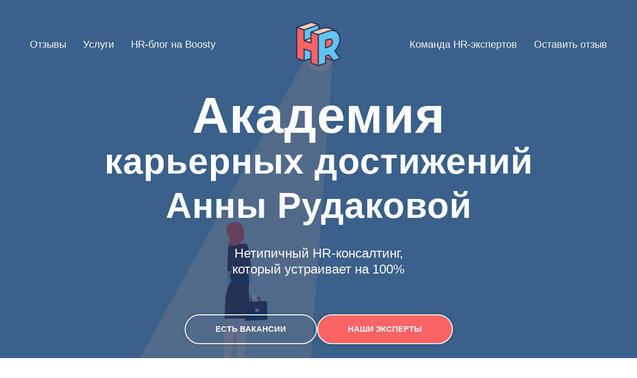

--- FILE ---
content_type: text/html; charset=UTF-8
request_url: https://hr-ru.ru/1
body_size: 83679
content:
<!DOCTYPE html> <html> <head> <meta charset="utf-8" /> <meta http-equiv="Content-Type" content="text/html; charset=utf-8" /> <meta name="viewport" content="width=device-width, initial-scale=1.0" /> <!--metatextblock--> <title>HR-RU</title> <meta name="description" content="Ломаем зарплатные потолки, вписываем имена в историю карьерных успехов." /> <meta property="og:url" content="https://hr-ru.ru/1" /> <meta property="og:title" content="HR-RU" /> <meta property="og:description" content="Ломаем зарплатные потолки, вписываем имена в историю карьерных успехов." /> <meta property="og:type" content="website" /> <meta property="og:image" content="https://thb.tildacdn.com/tild3161-3230-4865-b265-643138623861/-/resize/504x/HR.png" /> <link rel="canonical" href="https://hr-ru.ru/1"> <!--/metatextblock--> <meta name="format-detection" content="telephone=no" /> <meta http-equiv="x-dns-prefetch-control" content="on"> <link rel="dns-prefetch" href="https://ws.tildacdn.com"> <link rel="dns-prefetch" href="https://static.tildacdn.com"> <link rel="dns-prefetch" href="https://fonts.tildacdn.com"> <link rel="shortcut icon" href="https://static.tildacdn.com/tild6132-3037-4764-b730-383636393865/favicon.ico" type="image/x-icon" /> <!-- Assets --> <script src="https://neo.tildacdn.com/js/tilda-fallback-1.0.min.js" async charset="utf-8"></script> <link rel="stylesheet" href="https://static.tildacdn.com/css/tilda-grid-3.0.min.css" type="text/css" media="all" onerror="this.loaderr='y';"/> <link rel="stylesheet" href="https://static.tildacdn.com/ws/project1506024/tilda-blocks-page11785470.min.css?t=1761644766" type="text/css" media="all" onerror="this.loaderr='y';" /> <link rel="stylesheet" href="https://static.tildacdn.com/css/tilda-animation-2.0.min.css" type="text/css" media="all" onerror="this.loaderr='y';" /> <link rel="stylesheet" href="https://static.tildacdn.com/css/tilda-menu-widgeticons-1.0.min.css" type="text/css" media="all" onerror="this.loaderr='y';" /> <link rel="stylesheet" href="https://static.tildacdn.com/css/tilda-forms-1.0.min.css" type="text/css" media="all" onerror="this.loaderr='y';" /> <link rel="stylesheet" href="https://static.tildacdn.com/css/tilda-cart-1.0.min.css" type="text/css" media="all" onerror="this.loaderr='y';" /> <link rel="stylesheet" href="https://static.tildacdn.com/css/tilda-cover-1.0.min.css" type="text/css" media="all" onerror="this.loaderr='y';" /> <link rel="stylesheet" href="https://static.tildacdn.com/css/tilda-cards-1.0.min.css" type="text/css" media="all" onerror="this.loaderr='y';" /> <link rel="stylesheet" href="https://static.tildacdn.com/css/tilda-popup-1.1.min.css" type="text/css" media="print" onload="this.media='all';" onerror="this.loaderr='y';" /> <noscript><link rel="stylesheet" href="https://static.tildacdn.com/css/tilda-popup-1.1.min.css" type="text/css" media="all" /></noscript> <link rel="stylesheet" href="https://static.tildacdn.com/css/tilda-slds-1.4.min.css" type="text/css" media="print" onload="this.media='all';" onerror="this.loaderr='y';" /> <noscript><link rel="stylesheet" href="https://static.tildacdn.com/css/tilda-slds-1.4.min.css" type="text/css" media="all" /></noscript> <link rel="stylesheet" href="https://static.tildacdn.com/css/tilda-catalog-1.1.min.css" type="text/css" media="print" onload="this.media='all';" onerror="this.loaderr='y';" /> <noscript><link rel="stylesheet" href="https://static.tildacdn.com/css/tilda-catalog-1.1.min.css" type="text/css" media="all" /></noscript> <link rel="stylesheet" href="https://static.tildacdn.com/css/tilda-zoom-2.0.min.css" type="text/css" media="print" onload="this.media='all';" onerror="this.loaderr='y';" /> <noscript><link rel="stylesheet" href="https://static.tildacdn.com/css/tilda-zoom-2.0.min.css" type="text/css" media="all" /></noscript> <script type="text/javascript">TildaFonts=["1778","1779","1780","1781"];</script> <script type="text/javascript" src="https://static.tildacdn.com/js/tilda-fonts.min.js" charset="utf-8" onerror="this.loaderr='y';"></script> <script nomodule src="https://static.tildacdn.com/js/tilda-polyfill-1.0.min.js" charset="utf-8"></script> <script type="text/javascript">function t_onReady(func) {if(document.readyState!='loading') {func();} else {document.addEventListener('DOMContentLoaded',func);}}
function t_onFuncLoad(funcName,okFunc,time) {if(typeof window[funcName]==='function') {okFunc();} else {setTimeout(function() {t_onFuncLoad(funcName,okFunc,time);},(time||100));}}function t_throttle(fn,threshhold,scope) {return function() {fn.apply(scope||this,arguments);};}</script> <script src="https://static.tildacdn.com/js/jquery-1.10.2.min.js" charset="utf-8" onerror="this.loaderr='y';"></script> <script src="https://static.tildacdn.com/js/tilda-scripts-3.0.min.js" charset="utf-8" defer onerror="this.loaderr='y';"></script> <script src="https://static.tildacdn.com/ws/project1506024/tilda-blocks-page11785470.min.js?t=1761644766" charset="utf-8" async onerror="this.loaderr='y';"></script> <script src="https://static.tildacdn.com/js/tilda-animation-2.0.min.js" charset="utf-8" async onerror="this.loaderr='y';"></script> <script src="https://static.tildacdn.com/js/tilda-menu-1.0.min.js" charset="utf-8" async onerror="this.loaderr='y';"></script> <script src="https://static.tildacdn.com/js/tilda-menu-widgeticons-1.0.min.js" charset="utf-8" async onerror="this.loaderr='y';"></script> <script src="https://static.tildacdn.com/js/tilda-forms-1.0.min.js" charset="utf-8" async onerror="this.loaderr='y';"></script> <script src="https://static.tildacdn.com/js/tilda-cart-1.1.min.js" charset="utf-8" async onerror="this.loaderr='y';"></script> <script src="https://static.tildacdn.com/js/tilda-widget-positions-1.0.min.js" charset="utf-8" async onerror="this.loaderr='y';"></script> <script src="https://static.tildacdn.com/js/tilda-cover-1.0.min.js" charset="utf-8" async onerror="this.loaderr='y';"></script> <script src="https://static.tildacdn.com/js/tilda-cards-1.0.min.js" charset="utf-8" async onerror="this.loaderr='y';"></script> <script src="https://static.tildacdn.com/js/hammer.min.js" charset="utf-8" async onerror="this.loaderr='y';"></script> <script src="https://static.tildacdn.com/js/tilda-slds-1.4.min.js" charset="utf-8" async onerror="this.loaderr='y';"></script> <script src="https://static.tildacdn.com/js/tilda-products-1.0.min.js" charset="utf-8" async onerror="this.loaderr='y';"></script> <script src="https://static.tildacdn.com/js/tilda-catalog-1.1.min.js" charset="utf-8" async onerror="this.loaderr='y';"></script> <script src="https://static.tildacdn.com/js/tilda-text-clamp.min.js" charset="utf-8" async onerror="this.loaderr='y';"></script> <script src="https://static.tildacdn.com/js/tilda-popup-1.0.min.js" charset="utf-8" async onerror="this.loaderr='y';"></script> <script src="https://static.tildacdn.com/js/tilda-zero-1.1.min.js" charset="utf-8" async onerror="this.loaderr='y';"></script> <script src="https://static.tildacdn.com/js/tilda-zoom-2.0.min.js" charset="utf-8" async onerror="this.loaderr='y';"></script> <script src="https://static.tildacdn.com/js/tilda-skiplink-1.0.min.js" charset="utf-8" async onerror="this.loaderr='y';"></script> <script src="https://static.tildacdn.com/js/tilda-events-1.0.min.js" charset="utf-8" async onerror="this.loaderr='y';"></script> <script type="text/javascript">window.dataLayer=window.dataLayer||[];</script> <!-- Google Tag Manager --> <script type="text/javascript">(function(w,d,s,l,i){w[l]=w[l]||[];w[l].push({'gtm.start':new Date().getTime(),event:'gtm.js'});var f=d.getElementsByTagName(s)[0],j=d.createElement(s),dl=l!='dataLayer'?'&l='+l:'';j.async=true;j.src='https://www.googletagmanager.com/gtm.js?id='+i+dl;f.parentNode.insertBefore(j,f);})(window,document,'script','dataLayer','G-96VT60P866');</script> <!-- End Google Tag Manager --> <script type="text/javascript">(function() {if((/bot|google|yandex|baidu|bing|msn|duckduckbot|teoma|slurp|crawler|spider|robot|crawling|facebook/i.test(navigator.userAgent))===false&&typeof(sessionStorage)!='undefined'&&sessionStorage.getItem('visited')!=='y'&&document.visibilityState){var style=document.createElement('style');style.type='text/css';style.innerHTML='@media screen and (min-width: 980px) {.t-records {opacity: 0;}.t-records_animated {-webkit-transition: opacity ease-in-out .2s;-moz-transition: opacity ease-in-out .2s;-o-transition: opacity ease-in-out .2s;transition: opacity ease-in-out .2s;}.t-records.t-records_visible {opacity: 1;}}';document.getElementsByTagName('head')[0].appendChild(style);function t_setvisRecs(){var alr=document.querySelectorAll('.t-records');Array.prototype.forEach.call(alr,function(el) {el.classList.add("t-records_animated");});setTimeout(function() {Array.prototype.forEach.call(alr,function(el) {el.classList.add("t-records_visible");});sessionStorage.setItem("visited","y");},400);}
document.addEventListener('DOMContentLoaded',t_setvisRecs);}})();</script></head> <body class="t-body" style="margin:0;"> <!--allrecords--> <div id="allrecords" class="t-records" data-hook="blocks-collection-content-node" data-tilda-project-id="1506024" data-tilda-page-id="11785470" data-tilda-page-alias="1" data-tilda-formskey="72e2aeccf42ca21af9a9a176dbafe64e" data-tilda-root-zone="com" data-tilda-ts="y" data-tilda-project-country="RU"> <div id="rec199050357" class="r t-rec t-rec_pt_0" style="padding-top:0px; " data-animationappear="off" data-record-type="446"> <!-- T446 --> <div id="nav199050357marker"></div> <div class="tmenu-mobile"> <div class="tmenu-mobile__container"> <div class="tmenu-mobile__text t-name t-name_md" field="menu_mob_title">&nbsp;</div> <button type="button"
class="t-menuburger t-menuburger_first "
aria-label="Навигационное меню"
aria-expanded="false"> <span style="background-color:#ffffff;"></span> <span style="background-color:#ffffff;"></span> <span style="background-color:#ffffff;"></span> <span style="background-color:#ffffff;"></span> </button> <script>function t_menuburger_init(recid) {var rec=document.querySelector('#rec' + recid);if(!rec) return;var burger=rec.querySelector('.t-menuburger');if(!burger) return;var isSecondStyle=burger.classList.contains('t-menuburger_second');if(isSecondStyle&&!window.isMobile&&!('ontouchend' in document)) {burger.addEventListener('mouseenter',function() {if(burger.classList.contains('t-menuburger-opened')) return;burger.classList.remove('t-menuburger-unhovered');burger.classList.add('t-menuburger-hovered');});burger.addEventListener('mouseleave',function() {if(burger.classList.contains('t-menuburger-opened')) return;burger.classList.remove('t-menuburger-hovered');burger.classList.add('t-menuburger-unhovered');setTimeout(function() {burger.classList.remove('t-menuburger-unhovered');},300);});}
burger.addEventListener('click',function() {if(!burger.closest('.tmenu-mobile')&&!burger.closest('.t450__burger_container')&&!burger.closest('.t466__container')&&!burger.closest('.t204__burger')&&!burger.closest('.t199__js__menu-toggler')) {burger.classList.toggle('t-menuburger-opened');burger.classList.remove('t-menuburger-unhovered');}});var menu=rec.querySelector('[data-menu="yes"]');if(!menu) return;var menuLinks=menu.querySelectorAll('.t-menu__link-item');var submenuClassList=['t978__menu-link_hook','t978__tm-link','t966__tm-link','t794__tm-link','t-menusub__target-link'];Array.prototype.forEach.call(menuLinks,function(link) {link.addEventListener('click',function() {var isSubmenuHook=submenuClassList.some(function(submenuClass) {return link.classList.contains(submenuClass);});if(isSubmenuHook) return;burger.classList.remove('t-menuburger-opened');});});menu.addEventListener('clickedAnchorInTooltipMenu',function() {burger.classList.remove('t-menuburger-opened');});}
t_onReady(function() {t_onFuncLoad('t_menuburger_init',function(){t_menuburger_init('199050357');});});</script> <style>.t-menuburger{position:relative;flex-shrink:0;width:28px;height:20px;padding:0;border:none;background-color:transparent;outline:none;-webkit-transform:rotate(0deg);transform:rotate(0deg);transition:transform .5s ease-in-out;cursor:pointer;z-index:999;}.t-menuburger span{display:block;position:absolute;width:100%;opacity:1;left:0;-webkit-transform:rotate(0deg);transform:rotate(0deg);transition:.25s ease-in-out;height:3px;background-color:#000;}.t-menuburger span:nth-child(1){top:0px;}.t-menuburger span:nth-child(2),.t-menuburger span:nth-child(3){top:8px;}.t-menuburger span:nth-child(4){top:16px;}.t-menuburger__big{width:42px;height:32px;}.t-menuburger__big span{height:5px;}.t-menuburger__big span:nth-child(2),.t-menuburger__big span:nth-child(3){top:13px;}.t-menuburger__big span:nth-child(4){top:26px;}.t-menuburger__small{width:22px;height:14px;}.t-menuburger__small span{height:2px;}.t-menuburger__small span:nth-child(2),.t-menuburger__small span:nth-child(3){top:6px;}.t-menuburger__small span:nth-child(4){top:12px;}.t-menuburger-opened span:nth-child(1){top:8px;width:0%;left:50%;}.t-menuburger-opened span:nth-child(2){-webkit-transform:rotate(45deg);transform:rotate(45deg);}.t-menuburger-opened span:nth-child(3){-webkit-transform:rotate(-45deg);transform:rotate(-45deg);}.t-menuburger-opened span:nth-child(4){top:8px;width:0%;left:50%;}.t-menuburger-opened.t-menuburger__big span:nth-child(1){top:6px;}.t-menuburger-opened.t-menuburger__big span:nth-child(4){top:18px;}.t-menuburger-opened.t-menuburger__small span:nth-child(1),.t-menuburger-opened.t-menuburger__small span:nth-child(4){top:6px;}@media (hover),(min-width:0\0){.t-menuburger_first:hover span:nth-child(1){transform:translateY(1px);}.t-menuburger_first:hover span:nth-child(4){transform:translateY(-1px);}.t-menuburger_first.t-menuburger__big:hover span:nth-child(1){transform:translateY(3px);}.t-menuburger_first.t-menuburger__big:hover span:nth-child(4){transform:translateY(-3px);}}.t-menuburger_second span:nth-child(2),.t-menuburger_second span:nth-child(3){width:80%;left:20%;right:0;}@media (hover),(min-width:0\0){.t-menuburger_second.t-menuburger-hovered span:nth-child(2),.t-menuburger_second.t-menuburger-hovered span:nth-child(3){animation:t-menuburger-anim 0.3s ease-out normal forwards;}.t-menuburger_second.t-menuburger-unhovered span:nth-child(2),.t-menuburger_second.t-menuburger-unhovered span:nth-child(3){animation:t-menuburger-anim2 0.3s ease-out normal forwards;}}.t-menuburger_second.t-menuburger-opened span:nth-child(2),.t-menuburger_second.t-menuburger-opened span:nth-child(3){left:0;right:0;width:100%!important;}.t-menuburger_third span:nth-child(4){width:70%;left:unset;right:0;}@media (hover),(min-width:0\0){.t-menuburger_third:not(.t-menuburger-opened):hover span:nth-child(4){width:100%;}}.t-menuburger_third.t-menuburger-opened span:nth-child(4){width:0!important;right:50%;}.t-menuburger_fourth{height:12px;}.t-menuburger_fourth.t-menuburger__small{height:8px;}.t-menuburger_fourth.t-menuburger__big{height:18px;}.t-menuburger_fourth span:nth-child(2),.t-menuburger_fourth span:nth-child(3){top:4px;opacity:0;}.t-menuburger_fourth span:nth-child(4){top:8px;}.t-menuburger_fourth.t-menuburger__small span:nth-child(2),.t-menuburger_fourth.t-menuburger__small span:nth-child(3){top:3px;}.t-menuburger_fourth.t-menuburger__small span:nth-child(4){top:6px;}.t-menuburger_fourth.t-menuburger__small span:nth-child(2),.t-menuburger_fourth.t-menuburger__small span:nth-child(3){top:3px;}.t-menuburger_fourth.t-menuburger__small span:nth-child(4){top:6px;}.t-menuburger_fourth.t-menuburger__big span:nth-child(2),.t-menuburger_fourth.t-menuburger__big span:nth-child(3){top:6px;}.t-menuburger_fourth.t-menuburger__big span:nth-child(4){top:12px;}@media (hover),(min-width:0\0){.t-menuburger_fourth:not(.t-menuburger-opened):hover span:nth-child(1){transform:translateY(1px);}.t-menuburger_fourth:not(.t-menuburger-opened):hover span:nth-child(4){transform:translateY(-1px);}.t-menuburger_fourth.t-menuburger__big:not(.t-menuburger-opened):hover span:nth-child(1){transform:translateY(3px);}.t-menuburger_fourth.t-menuburger__big:not(.t-menuburger-opened):hover span:nth-child(4){transform:translateY(-3px);}}.t-menuburger_fourth.t-menuburger-opened span:nth-child(1),.t-menuburger_fourth.t-menuburger-opened span:nth-child(4){top:4px;}.t-menuburger_fourth.t-menuburger-opened span:nth-child(2),.t-menuburger_fourth.t-menuburger-opened span:nth-child(3){opacity:1;}@keyframes t-menuburger-anim{0%{width:80%;left:20%;right:0;}50%{width:100%;left:0;right:0;}100%{width:80%;left:0;right:20%;}}@keyframes t-menuburger-anim2{0%{width:80%;left:0;}50%{width:100%;right:0;left:0;}100%{width:80%;left:20%;right:0;}}</style> </div> </div> <style>.tmenu-mobile{background-color:#111;display:none;width:100%;top:0;z-index:990;}.tmenu-mobile_positionfixed{position:fixed;}.tmenu-mobile__text{color:#fff;}.tmenu-mobile__container{min-height:64px;padding:20px;position:relative;box-sizing:border-box;display:-webkit-flex;display:-ms-flexbox;display:flex;-webkit-align-items:center;-ms-flex-align:center;align-items:center;-webkit-justify-content:space-between;-ms-flex-pack:justify;justify-content:space-between;}.tmenu-mobile__list{display:block;}.tmenu-mobile__burgerlogo{display:inline-block;font-size:24px;font-weight:400;white-space:nowrap;vertical-align:middle;}.tmenu-mobile__imglogo{height:auto;display:block;max-width:300px!important;box-sizing:border-box;padding:0;margin:0 auto;}@media screen and (max-width:980px){.tmenu-mobile__menucontent_hidden{display:none;height:100%;}.tmenu-mobile{display:block;}}@media screen and (max-width:980px){#rec199050357 .t-menuburger{-webkit-order:1;-ms-flex-order:1;order:1;}}</style> <style> #rec199050357 .tmenu-mobile__burgerlogo a{color:#000000;font-weight:600;}</style> <style> #rec199050357 .tmenu-mobile__burgerlogo__title{color:#000000;font-weight:600;}</style> <div
id="nav199050357"
class="t446 t446__positionabsolute tmenu-mobile__menucontent_hidden"
style="background-color: rgba(101,195,239,0); height:180px; " data-bgcolor-hex="#65c3ef" data-bgcolor-rgba="rgba(101,195,239,0)" data-navmarker="nav199050357marker" data-appearoffset="" data-bgopacity-two="1" data-menushadow="10" data-menushadow-css="" data-bgopacity="0" data-menu="yes" data-bgcolor-rgba-afterscroll="rgba(101,195,239,1)" data-menu-items-align="left"> <div class="t446__maincontainer t446__c12collumns" style="height:180px;"> <div class="t446__logowrapper"> <div class="t446__logowrapper2"> <div style="display: block;"> <a href="/"> <img class="t446__imglogo t446__imglogomobile"
src="https://static.tildacdn.com/tild3161-3230-4865-b265-643138623861/HR.png"
imgfield="img"
style="max-width: 90px; width: 90px;"
alt=""> </a> </div> </div> </div> <div class="t446__leftwrapper" style="padding-left:20px; padding-right:95px; text-align: left;"> <div class="t446__leftmenuwrapper"> <ul class="t446__list t-menu__list"> <li class="t446__list_item" style="padding:0 15px 0 0;"> <a class="t-menu__link-item" href="#rec202592201" data-menu-submenu-hook="" data-menu-item-number="1">Отзывы</a> </li> <li class="t446__list_item" style="padding:0 15px;"> <a class="t-menu__link-item" href="https://hr-ru.ru/uslugi" data-menu-submenu-hook="" data-menu-item-number="2">Услуги</a> </li> <li class="t446__list_item" style="padding:0 0 0 15px;"> <a class="t-menu__link-item" href="https://boosty.to/hr-ru" data-menu-submenu-hook="" target="_blank" data-menu-item-number="3">HR-блог на Boosty</a> </li> </ul> </div> </div> <div class="t446__rightwrapper" style="padding-right:20px; padding-left:95px; text-align: right;"> <div class="t446__rightmenuwrapper"> <ul class="t446__list t-menu__list"> <li class="t446__list_item" style="padding:0 15px 0 0;"> <a class="t-menu__link-item" href="#contacts" data-menu-submenu-hook="" data-menu-item-number="4">Команда HR-экспертов</a> </li> <li class="t446__list_item" style="padding:0 0 0 15px;"> <a class="t-menu__link-item" href="#feedback" data-menu-submenu-hook="" data-menu-item-number="5">Оставить отзыв</a> </li> </ul> </div> </div> </div> </div> <style>@media screen and (max-width:980px){#rec199050357 .t446__leftcontainer{padding:20px;}#rec199050357 .t446__imglogo{padding:20px 0;}#rec199050357 .t446{position:static;}}</style> <script>t_onReady(function() {t_onFuncLoad('t446_checkOverflow',function() {window.addEventListener('resize',t_throttle(function() {t446_checkOverflow('199050357','180');}));window.addEventListener('load',function() {t446_checkOverflow('199050357','180');});t446_checkOverflow('199050357','180');});t_onFuncLoad('t_menu__interactFromKeyboard',function() {t_menu__interactFromKeyboard('199050357');});});t_onReady(function() {t_onFuncLoad('t_menu__highlightActiveLinks',function() {t_menu__highlightActiveLinks('.t446__list_item a');});});t_onReady(function() {t_onFuncLoad('t_menu__setBGcolor',function() {t_menu__setBGcolor('199050357','.t446');window.addEventListener('resize',t_throttle(function() {t_menu__setBGcolor('199050357','.t446');}));});});</script> <script>t_onReady(function() {t_onFuncLoad('t446_createMobileMenu',function() {t446_createMobileMenu('199050357');});t_onFuncLoad('t446_init',function() {t446_init('199050357');});});</script> <style>#rec199050357 .t-menu__link-item{-webkit-transition:color 0.3s ease-in-out,opacity 0.3s ease-in-out;transition:color 0.3s ease-in-out,opacity 0.3s ease-in-out;position:relative;}#rec199050357 .t-menu__link-item:not(.t-active):not(.tooltipstered)::after{content:'';position:absolute;left:0;bottom:20%;opacity:0;width:100%;height:100%;border-bottom:1px solid #65c3ef;-webkit-box-shadow:inset 0px -1px 0px 0px #65c3ef;-moz-box-shadow:inset 0px -1px 0px 0px #65c3ef;box-shadow:inset 0px -1px 0px 0px #65c3ef;-webkit-transition:all 0.3s ease;transition:all 0.3s ease;pointer-events:none;}#rec199050357 .t-menu__link-item.t-active:not(.t978__menu-link){color:#65c3ef !important;opacity:0.70 !important;}#rec199050357 .t-menu__link-item.t-active::after{content:'';position:absolute;left:0;-webkit-transition:all 0.3s ease;transition:all 0.3s ease;opacity:1;width:100%;height:100%;bottom:-1px;border-bottom:1px solid #65c3ef;-webkit-box-shadow:inset 0px -1px 0px 0px #65c3ef;-moz-box-shadow:inset 0px -1px 0px 0px #65c3ef;box-shadow:inset 0px -1px 0px 0px #65c3ef;}#rec199050357 .t-menu__link-item:not(.t-active):not(.tooltipstered):hover::after{opacity:1;bottom:-1px;}#rec199050357 .t-menu__link-item:not(.t-active):not(.tooltipstered):focus-visible::after{opacity:1;bottom:-1px;}@supports (overflow:-webkit-marquee) and (justify-content:inherit){#rec199050357 .t-menu__link-item,#rec199050357 .t-menu__link-item.t-active{opacity:1 !important;}}</style> <style> #rec199050357 .t446__logowrapper2 a{color:#000000;font-weight:600;}#rec199050357 a.t-menu__link-item{font-size:20px;color:#ffffff;font-weight:500;}#rec199050357 .t446__right_descr{font-size:20px;color:#263357;font-weight:300;}#rec199050357 .t446__right_langs_lang a{font-size:20px;color:#ffffff;font-weight:500;}</style> <style> #rec199050357 .t446__logo{color:#000000;font-weight:600;}</style> </div> <div id="rec197987780" class="r t-rec t-rec_pt_0 t-rec_pb_0" style="padding-top:0px;padding-bottom:0px; " data-animationappear="off" data-record-type="450"> <div class="t450__menu__content t450__beforeready "
style="top:20px; right: 20px; left: auto;" data-menu="yes" data-appearoffset="100" data-hideoffset="200"> <div class="t450__burger_container "> <div class="t450__burger_bg t450__burger_cirqle"
style="background-color:#f86464; opacity:0.90;"> </div> <button type="button"
class="t-menuburger t-menuburger_first "
aria-label="Навигационное меню"
aria-expanded="false"> <span style="background-color:#ffffff;"></span> <span style="background-color:#ffffff;"></span> <span style="background-color:#ffffff;"></span> <span style="background-color:#ffffff;"></span> </button> <script>function t_menuburger_init(recid) {var rec=document.querySelector('#rec' + recid);if(!rec) return;var burger=rec.querySelector('.t-menuburger');if(!burger) return;var isSecondStyle=burger.classList.contains('t-menuburger_second');if(isSecondStyle&&!window.isMobile&&!('ontouchend' in document)) {burger.addEventListener('mouseenter',function() {if(burger.classList.contains('t-menuburger-opened')) return;burger.classList.remove('t-menuburger-unhovered');burger.classList.add('t-menuburger-hovered');});burger.addEventListener('mouseleave',function() {if(burger.classList.contains('t-menuburger-opened')) return;burger.classList.remove('t-menuburger-hovered');burger.classList.add('t-menuburger-unhovered');setTimeout(function() {burger.classList.remove('t-menuburger-unhovered');},300);});}
burger.addEventListener('click',function() {if(!burger.closest('.tmenu-mobile')&&!burger.closest('.t450__burger_container')&&!burger.closest('.t466__container')&&!burger.closest('.t204__burger')&&!burger.closest('.t199__js__menu-toggler')) {burger.classList.toggle('t-menuburger-opened');burger.classList.remove('t-menuburger-unhovered');}});var menu=rec.querySelector('[data-menu="yes"]');if(!menu) return;var menuLinks=menu.querySelectorAll('.t-menu__link-item');var submenuClassList=['t978__menu-link_hook','t978__tm-link','t966__tm-link','t794__tm-link','t-menusub__target-link'];Array.prototype.forEach.call(menuLinks,function(link) {link.addEventListener('click',function() {var isSubmenuHook=submenuClassList.some(function(submenuClass) {return link.classList.contains(submenuClass);});if(isSubmenuHook) return;burger.classList.remove('t-menuburger-opened');});});menu.addEventListener('clickedAnchorInTooltipMenu',function() {burger.classList.remove('t-menuburger-opened');});}
t_onReady(function() {t_onFuncLoad('t_menuburger_init',function(){t_menuburger_init('197987780');});});</script> <style>.t-menuburger{position:relative;flex-shrink:0;width:28px;height:20px;padding:0;border:none;background-color:transparent;outline:none;-webkit-transform:rotate(0deg);transform:rotate(0deg);transition:transform .5s ease-in-out;cursor:pointer;z-index:999;}.t-menuburger span{display:block;position:absolute;width:100%;opacity:1;left:0;-webkit-transform:rotate(0deg);transform:rotate(0deg);transition:.25s ease-in-out;height:3px;background-color:#000;}.t-menuburger span:nth-child(1){top:0px;}.t-menuburger span:nth-child(2),.t-menuburger span:nth-child(3){top:8px;}.t-menuburger span:nth-child(4){top:16px;}.t-menuburger__big{width:42px;height:32px;}.t-menuburger__big span{height:5px;}.t-menuburger__big span:nth-child(2),.t-menuburger__big span:nth-child(3){top:13px;}.t-menuburger__big span:nth-child(4){top:26px;}.t-menuburger__small{width:22px;height:14px;}.t-menuburger__small span{height:2px;}.t-menuburger__small span:nth-child(2),.t-menuburger__small span:nth-child(3){top:6px;}.t-menuburger__small span:nth-child(4){top:12px;}.t-menuburger-opened span:nth-child(1){top:8px;width:0%;left:50%;}.t-menuburger-opened span:nth-child(2){-webkit-transform:rotate(45deg);transform:rotate(45deg);}.t-menuburger-opened span:nth-child(3){-webkit-transform:rotate(-45deg);transform:rotate(-45deg);}.t-menuburger-opened span:nth-child(4){top:8px;width:0%;left:50%;}.t-menuburger-opened.t-menuburger__big span:nth-child(1){top:6px;}.t-menuburger-opened.t-menuburger__big span:nth-child(4){top:18px;}.t-menuburger-opened.t-menuburger__small span:nth-child(1),.t-menuburger-opened.t-menuburger__small span:nth-child(4){top:6px;}@media (hover),(min-width:0\0){.t-menuburger_first:hover span:nth-child(1){transform:translateY(1px);}.t-menuburger_first:hover span:nth-child(4){transform:translateY(-1px);}.t-menuburger_first.t-menuburger__big:hover span:nth-child(1){transform:translateY(3px);}.t-menuburger_first.t-menuburger__big:hover span:nth-child(4){transform:translateY(-3px);}}.t-menuburger_second span:nth-child(2),.t-menuburger_second span:nth-child(3){width:80%;left:20%;right:0;}@media (hover),(min-width:0\0){.t-menuburger_second.t-menuburger-hovered span:nth-child(2),.t-menuburger_second.t-menuburger-hovered span:nth-child(3){animation:t-menuburger-anim 0.3s ease-out normal forwards;}.t-menuburger_second.t-menuburger-unhovered span:nth-child(2),.t-menuburger_second.t-menuburger-unhovered span:nth-child(3){animation:t-menuburger-anim2 0.3s ease-out normal forwards;}}.t-menuburger_second.t-menuburger-opened span:nth-child(2),.t-menuburger_second.t-menuburger-opened span:nth-child(3){left:0;right:0;width:100%!important;}.t-menuburger_third span:nth-child(4){width:70%;left:unset;right:0;}@media (hover),(min-width:0\0){.t-menuburger_third:not(.t-menuburger-opened):hover span:nth-child(4){width:100%;}}.t-menuburger_third.t-menuburger-opened span:nth-child(4){width:0!important;right:50%;}.t-menuburger_fourth{height:12px;}.t-menuburger_fourth.t-menuburger__small{height:8px;}.t-menuburger_fourth.t-menuburger__big{height:18px;}.t-menuburger_fourth span:nth-child(2),.t-menuburger_fourth span:nth-child(3){top:4px;opacity:0;}.t-menuburger_fourth span:nth-child(4){top:8px;}.t-menuburger_fourth.t-menuburger__small span:nth-child(2),.t-menuburger_fourth.t-menuburger__small span:nth-child(3){top:3px;}.t-menuburger_fourth.t-menuburger__small span:nth-child(4){top:6px;}.t-menuburger_fourth.t-menuburger__small span:nth-child(2),.t-menuburger_fourth.t-menuburger__small span:nth-child(3){top:3px;}.t-menuburger_fourth.t-menuburger__small span:nth-child(4){top:6px;}.t-menuburger_fourth.t-menuburger__big span:nth-child(2),.t-menuburger_fourth.t-menuburger__big span:nth-child(3){top:6px;}.t-menuburger_fourth.t-menuburger__big span:nth-child(4){top:12px;}@media (hover),(min-width:0\0){.t-menuburger_fourth:not(.t-menuburger-opened):hover span:nth-child(1){transform:translateY(1px);}.t-menuburger_fourth:not(.t-menuburger-opened):hover span:nth-child(4){transform:translateY(-1px);}.t-menuburger_fourth.t-menuburger__big:not(.t-menuburger-opened):hover span:nth-child(1){transform:translateY(3px);}.t-menuburger_fourth.t-menuburger__big:not(.t-menuburger-opened):hover span:nth-child(4){transform:translateY(-3px);}}.t-menuburger_fourth.t-menuburger-opened span:nth-child(1),.t-menuburger_fourth.t-menuburger-opened span:nth-child(4){top:4px;}.t-menuburger_fourth.t-menuburger-opened span:nth-child(2),.t-menuburger_fourth.t-menuburger-opened span:nth-child(3){opacity:1;}@keyframes t-menuburger-anim{0%{width:80%;left:20%;right:0;}50%{width:100%;left:0;right:0;}100%{width:80%;left:0;right:20%;}}@keyframes t-menuburger-anim2{0%{width:80%;left:0;}50%{width:100%;right:0;left:0;}100%{width:80%;left:20%;right:0;}}</style> </div> </div> <!-- t450 --> <div id="nav197987780marker"></div> <div class="t450__overlay"> <div class="t450__overlay_bg"
style=" "> </div> </div> <div id="nav197987780" class="t450 " data-tooltip-hook="#menuopen"
style="max-width: 400px;background-color: #263357;"> <button type="button"
class="t450__close-button t450__close t450_opened "
style="background-color: #263357;" aria-label="Close menu"> <div class="t450__close_icon" style="color:#ffffff;"> <span></span> <span></span> <span></span> <span></span> </div> </button> <div class="t450__container t-align_left"> <div class="t450__top"> <nav class="t450__menu"> <ul role="list" class="t450__list t-menu__list"> <li class="t450__list_item"> <a class="t-menu__link-item "
href="https://boosty.to/hr-ru"
target="_blank" data-menu-submenu-hook="" data-menu-item-number="1">
Подписаться на новости
</a> </li> <li class="t450__list_item"> <a class="t-menu__link-item "
href="#popup:consultation" data-menu-submenu-hook="" data-menu-item-number="2">
Запрос на консультацию
</a> </li> <li class="t450__list_item"> <a class="t-menu__link-item "
href="tel: 79272894935"
target="_blank" data-menu-submenu-hook="" data-menu-item-number="3">
Позвонить и спросить
</a> </li> <li class="t450__list_item"> <a class="t-menu__link-item "
href="http://wa.me/79272894935"
target="_blank" data-menu-submenu-hook="" data-menu-item-number="4">
Написать в WhatsApp
</a> </li> <li class="t450__list_item"> <a class="t-menu__link-item "
href="#rec202592201" data-menu-submenu-hook="" data-menu-item-number="5">
Отзывы
</a> </li> <li class="t450__list_item"> <a class="t-menu__link-item "
href="https://hr-ru.ru/uslugi" data-menu-submenu-hook="" data-menu-item-number="6">
Услуги
</a> </li> <li class="t450__list_item"> <a class="t-menu__link-item "
href="#popup:crushtest" data-menu-submenu-hook="" data-menu-item-number="7">
CRUSH-TEST резюме
</a> </li> </ul> </nav> </div> <div class="t450__rightside"> <div class="t450__rightcontainer"> <div class="t450__right_descr t-descr t-descr_xs" field="descr">Подписывайтесь на нас в социальных сетях и получайте только полезную информацию, которая откроет вам новые горизонты карьерного роста.</div> <div class="t450__right_social_links"> <div class="t-sociallinks"> <ul role="list" class="t-sociallinks__wrapper" aria-label="Соц. сети"> <!-- new soclinks --><li class="t-sociallinks__item t-sociallinks__item_facebook"><a href="https://www.facebook.com/anna.rudakova.52" target="_blank" rel="nofollow" aria-label="facebook" style="width: 30px; height: 30px;"><svg class="t-sociallinks__svg" role="presentation" width=30px height=30px viewBox="0 0 100 100" fill="none" xmlns="http://www.w3.org/2000/svg"> <path fill-rule="evenodd" clip-rule="evenodd" d="M50 100c27.6142 0 50-22.3858 50-50S77.6142 0 50 0 0 22.3858 0 50s22.3858 50 50 50Zm3.431-73.9854c-2.5161.0701-5.171.6758-7.0464 2.4577-1.5488 1.4326-2.329 3.5177-2.5044 5.602-.0534 1.4908-.0458 2.9855-.0382 4.4796.0058 1.1205.0115 2.2407-.0085 3.3587-.6888.005-1.3797.0036-2.0709.0021-.9218-.0019-1.8441-.0038-2.7626.0096 0 .8921.0013 1.7855.0026 2.6797.0026 1.791.0052 3.5853-.0026 5.3799.9185.0134 1.8409.0115 2.7627.0096.6912-.0015 1.382-.0029 2.0708.0021.0155 3.5565.0127 7.1128.0098 10.669-.0036 4.4452-.0072 8.8903.0252 13.3354 1.8903-.0134 3.7765-.0115 5.6633-.0095 1.4152.0014 2.8306.0028 4.2484-.0022.0117-4.0009.0088-7.9986.0058-11.9963-.0029-3.9979-.0058-7.9957.0059-11.9964.9533-.005 1.9067-.0036 2.86-.0021 1.2713.0019 2.5425.0038 3.8137-.0096.396-2.679.7335-5.3814.9198-8.0947-1.2576-.0058-2.5155-.0058-3.7734-.0058-1.2578 0-2.5157 0-3.7734-.0059 0-.4689-.0007-.9378-.0014-1.4066-.0022-1.4063-.0044-2.8123.0131-4.2188.198-1.0834 1.3158-1.9104 2.3992-1.8403h5.1476c.0117-2.8069.0117-5.602 0-8.4089-.6636 0-1.3273-.0007-1.9911-.0014-1.9915-.0022-3.9832-.0044-5.975.0131Z" fill="#ffffff"/> </svg></a></li>&nbsp;<li class="t-sociallinks__item t-sociallinks__item_instagram"><a href="https://www.instagram.com/ru_da/" target="_blank" rel="nofollow" aria-label="instagram" style="width: 30px; height: 30px;"><svg class="t-sociallinks__svg" role="presentation" width=30px height=30px viewBox="0 0 100 100" fill="none" xmlns="http://www.w3.org/2000/svg"> <path fill-rule="evenodd" clip-rule="evenodd" d="M50 100C77.6142 100 100 77.6142 100 50C100 22.3858 77.6142 0 50 0C22.3858 0 0 22.3858 0 50C0 77.6142 22.3858 100 50 100ZM25 39.3918C25 31.4558 31.4566 25 39.3918 25H60.6082C68.5442 25 75 31.4566 75 39.3918V60.8028C75 68.738 68.5442 75.1946 60.6082 75.1946H39.3918C31.4558 75.1946 25 68.738 25 60.8028V39.3918ZM36.9883 50.0054C36.9883 42.8847 42.8438 37.0922 50.0397 37.0922C57.2356 37.0922 63.0911 42.8847 63.0911 50.0054C63.0911 57.1252 57.2356 62.9177 50.0397 62.9177C42.843 62.9177 36.9883 57.1252 36.9883 50.0054ZM41.7422 50.0054C41.7422 54.5033 45.4641 58.1638 50.0397 58.1638C54.6153 58.1638 58.3372 54.5041 58.3372 50.0054C58.3372 45.5066 54.6145 41.8469 50.0397 41.8469C45.4641 41.8469 41.7422 45.5066 41.7422 50.0054ZM63.3248 39.6355C65.0208 39.6355 66.3956 38.2606 66.3956 36.5646C66.3956 34.8687 65.0208 33.4938 63.3248 33.4938C61.6288 33.4938 60.2539 34.8687 60.2539 36.5646C60.2539 38.2606 61.6288 39.6355 63.3248 39.6355Z" fill="#ffffff"/> </svg></a></li>&nbsp;<li class="t-sociallinks__item t-sociallinks__item_linkedin"><a href="https://www.linkedin.com/in/hr-ru/" target="_blank" rel="nofollow" aria-label="linkedin" style="width: 30px; height: 30px;"><svg class="t-sociallinks__svg" role="presentation" width=30px height=30px viewBox="0 0 100 100" fill="none" xmlns="http://www.w3.org/2000/svg"> <path fill-rule="evenodd" clip-rule="evenodd" d="M50 100c27.6142 0 50-22.3858 50-50S77.6142 0 50 0 0 22.3858 0 50s22.3858 50 50 50Zm23-31.0002V52.363c0-8.9114-4.7586-13.0586-11.1079-13.0586-5.1234 0-7.4123 2.8199-8.6942 4.7942v-4.1124h-9.6468c.1297 2.7235 0 29.0136 0 29.0136h9.6484v-16.203c0-.8675.0657-1.731.3203-2.3513.6981-1.7351 2.284-3.5286 4.9491-3.5286 3.4905 0 4.8859 2.6611 4.8859 6.5602v15.5227H73ZM53.1979 44.0986v.094h-.0632c.0069-.0111.0148-.0228.0229-.0346.0137-.0198.0281-.0401.0403-.0594ZM28 31.0123C28 28.1648 30.1583 26 33.4591 26c3.3016 0 5.3302 2.1648 5.3934 5.0123 0 2.7851-2.0918 5.0156-5.4567 5.0156h-.064c-3.2351 0-5.3318-2.2305-5.3318-5.0156Zm10.2177 37.9875h-9.6445V39.9862h9.6445v29.0136Z" fill="#ffffff"/> </svg></a></li><!-- /new soclinks --> </ul> </div> </div> <div class="t450__right_buttons"> <div class="t450__right_buttons_wrap"> <div class="t450__right_buttons_but "> <a
class="t-btn t-btnflex t-btnflex_type_button t-btnflex_sm js-click-stat"
href="https://boosty.to/hr-ru"
target="_blank" data-tilda-event-name="/tilda/click/rec197987780/button1"> <span class="t-btnflex__text">БЛОГ HR-ЭКСПЕРТА</span> <style>#rec197987780 .t-btnflex.t-btnflex_type_button {color:#ffffff;background-color:#f86464;border-style:solid !important;border-color:#ffffff !important;--border-width:2px;border-radius:30px;box-shadow:none !important;transition-duration:0.2s;transition-property:background-color,color,border-color,box-shadow,opacity,transform;transition-timing-function:ease-in-out;}@media (hover:hover) {#rec197987780 .t-btnflex.t-btnflex_type_button:not(.t-animate_no-hover):hover {color:#f86464 !important;border-color:#f86464 !important;background-color:#ffffff !important;}#rec197987780 .t-btnflex.t-btnflex_type_button:not(.t-animate_no-hover):focus-visible {color:#f86464 !important;border-color:#f86464 !important;background-color:#ffffff !important;}}</style> </a> </div> </div> </div> </div> </div> </div> </div> <script>t_onReady(function() {var rec=document.querySelector('#rec197987780');if(!rec) return;rec.setAttribute('data-animationappear','off');rec.style.opacity=1;t_onFuncLoad('t450_initMenu',function() {t450_initMenu('197987780');});t_onFuncLoad('t_menuWidgets__init',function() {t_menuWidgets__init('197987780');});});</script> <script>t_onReady(function() {var rec=document.querySelector('#rec197987780');if(!rec) return;var wrapperBlock=rec.querySelector('.t450');if(wrapperBlock) {wrapperBlock.classList.remove('t450__beforeready');}
t_onFuncLoad('t450_appearMenu',function() {t450_appearMenu('197987780');window.addEventListener('scroll',t_throttle(function() {t450_appearMenu('197987780');}));});});</script> <style>#rec197987780 .t-menu__link-item{-webkit-transition:color 0.3s ease-in-out,opacity 0.3s ease-in-out;transition:color 0.3s ease-in-out,opacity 0.3s ease-in-out;position:relative;}#rec197987780 .t-menu__link-item:not(.t-active):not(.tooltipstered)::after{content:'';position:absolute;left:0;bottom:20%;opacity:0;width:100%;height:100%;border-bottom:1px solid #ffffff;-webkit-box-shadow:inset 0px -1px 0px 0px #ffffff;-moz-box-shadow:inset 0px -1px 0px 0px #ffffff;box-shadow:inset 0px -1px 0px 0px #ffffff;-webkit-transition:all 0.3s ease;transition:all 0.3s ease;pointer-events:none;}#rec197987780 .t-menu__link-item:not(.t-active):not(.tooltipstered):hover{opacity:0.8 !important;}#rec197987780 .t-menu__link-item:not(.t-active):not(.tooltipstered):focus-visible{opacity:0.8 !important;}#rec197987780 .t-menu__link-item:not(.t-active):not(.tooltipstered):hover::after{opacity:1;bottom:-1px;}#rec197987780 .t-menu__link-item:not(.t-active):not(.tooltipstered):focus-visible::after{opacity:1;bottom:-1px;}@supports (overflow:-webkit-marquee) and (justify-content:inherit){#rec197987780 .t-menu__link-item,#rec197987780 .t-menu__link-item.t-active{opacity:1 !important;}}</style> <style> #rec197987780 .t450__right_descr{font-size:18px;}</style> <style> #rec197987780 a.t-menu__link-item{font-size:18px;color:#ffffff;text-transform:uppercase;}</style> <style> #rec197987780 .t450__right_langs_lang a{color:#ffffff;text-transform:uppercase;}</style> </div> <div id="rec201828664" class="r t-rec" style=" " data-animationappear="off" data-record-type="706"> <!--tcart--> <!-- @classes: t-text t-text_xs t-name t-name_xs t-name_md t-btn t-btn_sm --> <script>t_onReady(function() {setTimeout(function() {t_onFuncLoad('tcart__init',function() {tcart__init('201828664',{cssClassName:''});});},50);var userAgent=navigator.userAgent.toLowerCase();var body=document.body;if(!body) return;if(userAgent.indexOf('instagram')!==-1&&userAgent.indexOf('iphone')!==-1) {body.style.position='relative';}
var rec=document.querySelector('#rec201828664');if(!rec) return;var cartWindow=rec.querySelector('.t706__cartwin,.t706__cartpage');var allRecords=document.querySelector('.t-records');var currentMode=allRecords.getAttribute('data-tilda-mode');if(cartWindow&&currentMode!=='edit'&&currentMode!=='preview') {cartWindow.addEventListener('scroll',t_throttle(function() {if(window.lazy==='y'||document.querySelector('#allrecords').getAttribute('data-tilda-lazy')==='yes') {t_onFuncLoad('t_lazyload_update',function() {t_lazyload_update();});}},500));}});</script> <div class="t706" data-cart-countdown="yes" data-opencart-onorder="yes" data-project-currency="р." data-project-currency-side="r" data-project-currency-sep="," data-project-currency-code="RUB" data-cart-dontstore="y" data-cart-oneproduct="y" data-cart-sendevent-onadd="y"> <div class="t706__carticon" style=""> <div class="t706__carticon-text t-name t-name_xs"></div> <div class="t706__carticon-wrapper"> <div class="t706__carticon-imgwrap"> <svg role="img" class="t706__carticon-img" xmlns="http://www.w3.org/2000/svg" viewBox="0 0 64 64"> <path fill="none" stroke-width="2" stroke-miterlimit="10" d="M44 18h10v45H10V18h10z"/> <path fill="none" stroke-width="2" stroke-miterlimit="10" d="M22 24V11c0-5.523 4.477-10 10-10s10 4.477 10 10v13"/> </svg> </div> <div class="t706__carticon-counter js-carticon-counter"></div> </div> </div> <div class="t706__cartwin" style="display: none;"> <div class="t706__close t706__cartwin-close"> <button type="button" class="t706__close-button t706__cartwin-close-wrapper" aria-label="Закрыть корзину"> <svg role="presentation" class="t706__close-icon t706__cartwin-close-icon" width="23px" height="23px" viewBox="0 0 23 23" version="1.1" xmlns="http://www.w3.org/2000/svg" xmlns:xlink="http://www.w3.org/1999/xlink"> <g stroke="none" stroke-width="1" fill="#fff" fill-rule="evenodd"> <rect transform="translate(11.313708, 11.313708) rotate(-45.000000) translate(-11.313708, -11.313708) " x="10.3137085" y="-3.6862915" width="2" height="30"></rect> <rect transform="translate(11.313708, 11.313708) rotate(-315.000000) translate(-11.313708, -11.313708) " x="10.3137085" y="-3.6862915" width="2" height="30"></rect> </g> </svg> </button> </div> <div class="t706__cartwin-content"> <div class="t706__cartwin-top"> <div class="t706__cartwin-heading t-name t-name_xl">Вы выбрали:</div> </div> <div class="t706__cartwin-products"></div> <div class="t706__cartwin-bottom"> <div class="t706__cartwin-prodamount-wrap t-descr t-descr_sm"> <span class="t706__cartwin-prodamount-label"></span> <span class="t706__cartwin-prodamount"></span> </div> </div> <div class="t706__orderform t-input_nomargin"> <form
id="form201828664" name='form201828664' role="form" action='' method='POST' data-formactiontype="2" data-inputbox=".t-input-group" data-success-url="https://boosty.to/hr-ru"
class="t-form js-form-proccess t-form_inputs-total_3 t-form_bbonly" data-formsended-callback="t706_onSuccessCallback"> <input type="hidden" name="formservices[]" value="177afe36e08fb5ef219757321ea41bd0" class="js-formaction-services"> <input type="hidden" name="formservices[]" value="b07a5187f831f01a687ce96d1037f5fb" class="js-formaction-services"> <input type="hidden" name="tildaspec-formname" tabindex="-1" value="Cart"> <!-- @classes t-title t-text t-btn --> <div class="js-successbox t-form__successbox t-text t-text_md"
aria-live="polite"
style="display:none;" data-success-message="Спасибо! Ваш запрос успешно отправлен. &lt;br /&gt;Вы также можете подписаться на экспертный блог Анны Рудаковой, чтобы быть в курсе всех нюансов на рынке топовых вакансий."></div> <div
class="t-form__inputsbox
t-form__inputsbox_inrow "> <div
class=" t-input-group t-input-group_nm " data-input-lid="1496239431201" data-field-type="nm" data-field-name="Name"> <label
for='input_1496239431201'
class="t-input-title t-descr t-descr_md"
id="field-title_1496239431201" data-redactor-toolbar="no"
field="li_title__1496239431201"
style="color:;">Представьтесь, пожалуйста</label> <div class="t-input-block "> <input
type="text"
autocomplete="name"
name="Name"
id="input_1496239431201"
class="t-input js-tilda-rule t-input_bbonly"
value="" data-tilda-req="1" aria-required="true" data-tilda-rule="name"
aria-describedby="error_1496239431201"
style="color:#000000;border:1px solid #000000;"> </div> <div class="t-input-error" aria-live="polite" id="error_1496239431201"></div> </div> <div
class=" t-input-group t-input-group_em " data-input-lid="1496239459190" data-field-type="em" data-field-name="Email"> <label
for='input_1496239459190'
class="t-input-title t-descr t-descr_md"
id="field-title_1496239459190" data-redactor-toolbar="no"
field="li_title__1496239459190"
style="color:;">Укажите ваш Email</label> <div class="t-input-block "> <input
type="email"
autocomplete="email"
name="Email"
id="input_1496239459190"
class="t-input js-tilda-rule t-input_bbonly"
value="" data-tilda-req="1" aria-required="true" data-tilda-rule="email"
aria-describedby="error_1496239459190"
style="color:#000000;border:1px solid #000000;"> </div> <div class="t-input-error" aria-live="polite" id="error_1496239459190"></div> </div> <div
class=" t-input-group t-input-group_ph " data-input-lid="1496239478607" data-field-type="ph" data-field-name="Phone"> <label
for='input_1496239478607'
class="t-input-title t-descr t-descr_md"
id="field-title_1496239478607" data-redactor-toolbar="no"
field="li_title__1496239478607"
style="color:;">Ваш WhatsApp</label> <div class="t-input-block "> <input
type="tel"
autocomplete="tel"
name="Phone"
id="input_1496239478607"
class="t-input js-tilda-rule t-input_bbonly"
value="" data-tilda-req="1" aria-required="true" data-tilda-rule="phone"
pattern="[0-9]*"
aria-describedby="error_1496239478607"
style="color:#000000;border:1px solid #000000;"> </div> <div class="t-input-error" aria-live="polite" id="error_1496239478607"></div> </div> <div class="t-form__errorbox-middle"> <!--noindex--> <div
class="js-errorbox-all t-form__errorbox-wrapper"
style="display:none;" data-nosnippet
tabindex="-1"
aria-label="Ошибки при заполнении формы"> <ul
role="list"
class="t-form__errorbox-text t-text t-text_md"> <li class="t-form__errorbox-item js-rule-error js-rule-error-all"></li> <li class="t-form__errorbox-item js-rule-error js-rule-error-req"></li> <li class="t-form__errorbox-item js-rule-error js-rule-error-email"></li> <li class="t-form__errorbox-item js-rule-error js-rule-error-name"></li> <li class="t-form__errorbox-item js-rule-error js-rule-error-phone"></li> <li class="t-form__errorbox-item js-rule-error js-rule-error-minlength"></li> <li class="t-form__errorbox-item js-rule-error js-rule-error-string"></li> </ul> </div> <!--/noindex--> </div> <div class="t-form__submit"> <button
class="t-submit t-btnflex t-btnflex_type_submit t-btnflex_md"
type="submit"> <span class="t-btnflex__text">Отправить запрос</span> <style>#rec201828664 .t-btnflex.t-btnflex_type_submit {color:#ffffff;background-color:#000000;border-style:none !important;box-shadow:none !important;transition-duration:0.2s;transition-property:background-color,color,border-color,box-shadow,opacity,transform;transition-timing-function:ease-in-out;}</style> </button> </div> </div> <div class="t-form__errorbox-bottom"> <!--noindex--> <div
class="js-errorbox-all t-form__errorbox-wrapper"
style="display:none;" data-nosnippet
tabindex="-1"
aria-label="Ошибки при заполнении формы"> <ul
role="list"
class="t-form__errorbox-text t-text t-text_md"> <li class="t-form__errorbox-item js-rule-error js-rule-error-all"></li> <li class="t-form__errorbox-item js-rule-error js-rule-error-req"></li> <li class="t-form__errorbox-item js-rule-error js-rule-error-email"></li> <li class="t-form__errorbox-item js-rule-error js-rule-error-name"></li> <li class="t-form__errorbox-item js-rule-error js-rule-error-phone"></li> <li class="t-form__errorbox-item js-rule-error js-rule-error-minlength"></li> <li class="t-form__errorbox-item js-rule-error js-rule-error-string"></li> </ul> </div> <!--/noindex--> </div> </form> <style>#rec201828664 input::-webkit-input-placeholder {color:#000000;opacity:0.5;}#rec201828664 input::-moz-placeholder{color:#000000;opacity:0.5;}#rec201828664 input:-moz-placeholder {color:#000000;opacity:0.5;}#rec201828664 input:-ms-input-placeholder{color:#000000;opacity:0.5;}#rec201828664 textarea::-webkit-input-placeholder {color:#000000;opacity:0.5;}#rec201828664 textarea::-moz-placeholder{color:#000000;opacity:0.5;}#rec201828664 textarea:-moz-placeholder {color:#000000;opacity:0.5;}#rec201828664 textarea:-ms-input-placeholder{color:#000000;opacity:0.5;}</style> </div> </div> </div> <div class="t706__cartdata"> </div> </div> <style></style> <script>if(typeof localStorage==='object') {try {localStorage.removeItem('tcart');} catch(e) {console.log('Your web browser does not support localStorage.');}}</script> <!--/tcart--> </div> <div id="rec206804043" class="r t-rec t-rec_pb_0" style="padding-bottom:0px; " data-animationappear="off" data-record-type="205"> <!-- cover --> <div class="t-cover" id="recorddiv206804043"bgimgfield="img"style="height:850px;background-image: none;"> <div class="t-cover__carrier" id="coverCarry206804043"data-content-cover-id="206804043"data-content-cover-bg="https://static.tildacdn.com/tild3833-6230-4165-b934-356432636136/Back2.png"data-display-changed="true"data-content-cover-height="850px"data-content-cover-parallax="dynamic"data-content-use-image-for-mobile-cover=""style="background-image:url('https://static.tildacdn.com/tild3833-6230-4165-b934-356432636136/Back2.png');height:850px;background-attachment:scroll; "itemscope itemtype="http://schema.org/ImageObject"><meta itemprop="image" content="https://static.tildacdn.com/tild3833-6230-4165-b934-356432636136/Back2.png"></div> <div class="t-cover__filter" style="height:850px;background-image: linear-gradient(to bottom, rgba(38,51,87,0.70), rgba(38,51,87,0.70));"></div> <div class="t-container"> <div class="t-width t-width_10" style="margin:0 auto;"> <div class="t-cover__wrapper t-valign_middle" style="height:850px; position: relative;z-index:1;"> <div class="t182"> <div data-hook-content="covercontent"> <div class="t182__wrapper"> <div class="t182__content-wrapper"> <h1 class="t182__title t-title t-title_xl t-animate" data-animate-style="fadein" data-animate-group="yes" field="title"><div style="font-size:92px;line-height:82px;" data-customstyle="yes"><strong><span data-redactor-tag="span" style="font-size: 102px;">Академия</span></strong> <br /><span style="font-size: 72px;">карьерных достижений <br />Анны Рудаковой</span></div></h1> <div class="t182__descr t-descr t-descr_lg t-animate" data-animate-style="fadeinup" data-animate-group="yes" field="descr"><div style="font-size:26px;line-height:32px;" data-customstyle="yes">Нетипичный HR-консалтинг, <br />который устраивает на 100%<div style="font-size:26px;line-height:32px;" data-customstyle="yes"></div></div></div> <div class="t182__buttons"> <a
class="t-btn t-btnflex t-btnflex_type_button t-btnflex_md t-animate js-click-stat"
href="#popup:vacancies" data-animate-style="fadein" data-animate-group="yes" data-animate-order="1" data-tilda-event-name="/tilda/click/rec206804043/button1" data-btneffects-first="btneffects-ripple"> <span class="t-btnflex__text">ЕСТЬ ВАКАНСИИ</span> <style>#rec206804043 .t-btnflex.t-btnflex_type_button {color:#ffffff;border-style:solid !important;border-color:#ffffff !important;--border-width:2px;border-radius:30px;box-shadow:0px 0px 5px rgba(0,0,0,0.3) !important;white-space:normal;transition-duration:0.2s;transition-property:background-color,color,border-color,box-shadow,opacity,transform;transition-timing-function:ease-in-out;}</style> </a> <a
class="t-btn t-btnflex t-btnflex_type_button2 t-btnflex_md t-animate js-click-stat"
href="#rec202469670" data-animate-style="fadein" data-animate-group="yes" data-animate-order="2" data-animate-delay="0.3" data-tilda-event-name="/tilda/click/rec206804043/button2" data-btneffects-second="btneffects-ripple"> <span class="t-btnflex__text">НАШИ ЭКСПЕРТЫ</span> <style>#rec206804043 .t-btnflex.t-btnflex_type_button2 {color:#ffffff;background-color:#f86464;border-style:solid !important;border-color:#ffffff !important;--border-width:2px;border-radius:30px;box-shadow:0px 0px 5px rgba(0,0,0,0.3) !important;white-space:normal;transition-duration:0.2s;transition-property:background-color,color,border-color,box-shadow,opacity,transform;transition-timing-function:ease-in-out;}</style> </a> </div> </div> </div> </div> </div> </div> </div> </div> <!-- arrow --> <div class="t-cover__arrow"><div class="t-cover__arrow-wrapper t-cover__arrow-wrapper_animated"><div class="t-cover__arrow_mobile"><svg role="presentation" class="t-cover__arrow-svg" style="fill:#f86464;" x="0px" y="0px" width="38.417px" height="18.592px" viewBox="0 0 38.417 18.592" style="enable-background:new 0 0 38.417 18.592;"><g><path d="M19.208,18.592c-0.241,0-0.483-0.087-0.673-0.261L0.327,1.74c-0.408-0.372-0.438-1.004-0.066-1.413c0.372-0.409,1.004-0.439,1.413-0.066L19.208,16.24L36.743,0.261c0.411-0.372,1.042-0.342,1.413,0.066c0.372,0.408,0.343,1.041-0.065,1.413L19.881,18.332C19.691,18.505,19.449,18.592,19.208,18.592z"/></g></svg></div></div></div> <!-- arrow --> </div> <style>#rec206804043 .t-btn[data-btneffects-first],#rec206804043 .t-btn[data-btneffects-second],#rec206804043 .t-btn[data-btneffects-third],#rec206804043 .t-btn[data-btneffects-block],#rec206804043 .t-submit[data-btneffects-first],#rec206804043 .t-submit[data-btneffects-second],#rec206804043 .t-submit[data-btneffects-third],#rec206804043 .t-submit[data-btneffects-block]{position:relative;overflow:hidden;isolation:isolate;}#rec206804043 .t-btn[data-btneffects-first="btneffects-ripple"] .t-btn_effects,#rec206804043 .t-submit[data-btneffects-first="btneffects-ripple"] .t-btn_effects{position:absolute;top:0;bottom:0;left:0;right:0;}#rec206804043 .t-btn[data-btneffects-first="btneffects-ripple"] .t-btn_effects::after,#rec206804043 .t-submit[data-btneffects-first="btneffects-ripple"] .t-btn_effects::after{content:'';position:absolute;height:350%;width:200%;top:0;left:-100%;background:rgba(255,255,255,0.8);border-radius:100%;-webkit-transform:scale(0);-ms-transform:scale(0);transform:scale(0);z-index:20;-webkit-animation-name:ripple;animation-name:ripple;-webkit-animation-duration:6s;animation-duration:6s;-webkit-animation-timing-function:linear;animation-timing-function:linear;-webkit-animation-iteration-count:infinite;animation-iteration-count:infinite;}#rec206804043 .t-btn[data-btneffects-first="btneffects-ripple"] .t-btn_effects_md::after,#rec206804043 .t-submit[data-btneffects-first="btneffects-ripple"] .t-btn_effects_md::after{left:-130%;}#rec206804043 .t-btn[data-btneffects-first="btneffects-ripple"] .t-btn_effects_lg::after,#rec206804043 .t-submit[data-btneffects-first="btneffects-ripple"] .t-btn_effects_lg::after{left:-150%;}@-webkit-keyframes ripple{20%{opacity:0;-webkit-transform:scale(2.5);transform:scale(2.5);}100%{opacity:0;-webkit-transform:scale(2.5);transform:scale(2.5);}}@keyframes ripple{20%{opacity:0;-webkit-transform:scale(2.5);transform:scale(2.5);}100%{opacity:0;-webkit-transform:scale(2.5);transform:scale(2.5);}}#rec206804043 .t-btn[data-btneffects-second="btneffects-ripple"] .t-btn_effects,#rec206804043 .t-submit[data-btneffects-second="btneffects-ripple"] .t-btn_effects{position:absolute;top:0;bottom:0;left:0;right:0;}#rec206804043 .t-btn[data-btneffects-second="btneffects-ripple"] .t-btn_effects::after,#rec206804043 .t-submit[data-btneffects-second="btneffects-ripple"] .t-btn_effects::after{content:'';position:absolute;height:350%;width:200%;top:0;left:-100%;background:rgba(255,255,255,0.8);border-radius:100%;-webkit-transform:scale(0);-ms-transform:scale(0);transform:scale(0);z-index:20;-webkit-animation-name:ripple;animation-name:ripple;-webkit-animation-duration:6s;animation-duration:6s;-webkit-animation-timing-function:linear;animation-timing-function:linear;-webkit-animation-iteration-count:infinite;animation-iteration-count:infinite;}#rec206804043 .t-btn[data-btneffects-second="btneffects-ripple"] .t-btn_effects_md::after,#rec206804043 .t-submit[data-btneffects-second="btneffects-ripple"] .t-btn_effects_md::after{left:-130%;}#rec206804043 .t-btn[data-btneffects-second="btneffects-ripple"] .t-btn_effects_lg::after,#rec206804043 .t-submit[data-btneffects-second="btneffects-ripple"] .t-btn_effects_lg::after{left:-150%;}@-webkit-keyframes ripple{20%{opacity:0;-webkit-transform:scale(2.5);transform:scale(2.5);}100%{opacity:0;-webkit-transform:scale(2.5);transform:scale(2.5);}}@keyframes ripple{20%{opacity:0;-webkit-transform:scale(2.5);transform:scale(2.5);}100%{opacity:0;-webkit-transform:scale(2.5);transform:scale(2.5);}}</style> <script>t_onReady(function() {window.setTimeout(function() {var rec=document.getElementById('rec206804043');if(!rec) return;var firstButton=rec.querySelectorAll('.t-btn[data-btneffects-first], .t-submit[data-btneffects-first]');Array.prototype.forEach.call(firstButton,function(button) {var buttonEffect=button.querySelector('.t-btn_effects');if(!buttonEffect) {button.insertAdjacentHTML('beforeend','<div class="t-btn_effects"></div>');buttonEffect=button.querySelector('.t-btn_effects');};if(button.offsetWidth>260) {buttonEffect.classList.add('t-btn_effects_md');};if(button.offsetWidth>360) {buttonEffect.classList.remove('t-btn_effects_md');buttonEffect.classList.add('t-btn_effects_lg');}});var rec=document.getElementById('rec206804043');if(!rec) return;var secondButton=rec.querySelectorAll('.t-btn[data-btneffects-second], .t-submit[data-btneffects-second]');Array.prototype.forEach.call(secondButton,function(button) {var buttonEffect=button.querySelector('.t-btn_effects');if(!buttonEffect) {button.insertAdjacentHTML('beforeend','<div class="t-btn_effects"></div>');buttonEffect=button.querySelector('.t-btn_effects');};if(button.offsetWidth>260) {buttonEffect.classList.add('t-btn_effects_md');};if(button.offsetWidth>360) {buttonEffect.classList.remove('t-btn_effects_md');buttonEffect.classList.add('t-btn_effects_lg');}});},1000);});</script> <style> #rec206804043 .t182__title{font-size:24px;line-height:1;text-shadow:0px 2px 100 rgba(0,0,0,0.5);}#rec206804043 .t182__descr{opacity:1;}@media screen and (min-width:900px){#rec206804043 .t182__descr{font-size:32px;}}</style> </div> <div id="rec201750218" class="r t-rec t-rec_pt_120 t-rec_pb_60" style="padding-top:120px;padding-bottom:60px; " data-record-type="594"> <!-- t594 --> <div class="t594"> <div class="t-section__container t-container t-container_flex"> <div class="t-col t-col_12 "> <div
class="t-section__title t-title t-title_xs t-align_center t-margin_auto t-animate" data-animate-style="zoomin" data-animate-group="yes"
field="btitle"> <div style="font-size:72px;color:#263357;" data-customstyle="yes">Устраиваем лучших к лучшим</div> </div> </div> </div> <style>.t-section__descr {max-width:560px;}#rec201750218 .t-section__title {margin-bottom:105px;}#rec201750218 .t-section__descr {}@media screen and (max-width:960px) {#rec201750218 .t-section__title {margin-bottom:45px;}}</style> <div class="t594__container t-card__container t-container"> <div class="t-col t-card__col t-card__col_withoutbtn t594__item t594__item_5-in-row t-animate" data-animate-style="zoomin" data-animate-chain="yes"> <img class="t594__img t-img "
src="https://static.tildacdn.com/tild3537-3664-4964-b632-646134616266/cocacola.png"
imgfield="li_img__1481203544538"
style="max-width:160px;" alt=""> </div> <div class="t-col t-card__col t-card__col_withoutbtn t594__item t594__item_5-in-row t-animate" data-animate-style="zoomin" data-animate-chain="yes"> <img class="t594__img t-img "
src="https://static.tildacdn.com/tild3830-6238-4336-b965-383665316331/Philips_logo_blue.png"
imgfield="li_img__1481205129244"
style="max-width:160px;" alt=""> </div> <div class="t-col t-card__col t-card__col_withoutbtn t594__item t594__item_5-in-row t-animate" data-animate-style="zoomin" data-animate-chain="yes"> <img class="t594__img t-img "
src="https://static.tildacdn.com/tild6434-6630-4835-b363-366533636435/300px-Nestle-Logo.png"
imgfield="li_img__1481205877302"
style="max-width:160px;" alt=""> </div> <div class="t-col t-card__col t-card__col_withoutbtn t594__item t594__item_5-in-row t-animate" data-animate-style="zoomin" data-animate-chain="yes"> <img class="t594__img t-img "
src="https://static.tildacdn.com/tild6237-3235-4361-b034-353762353735/1200px-Hilti_logosvg.png"
imgfield="li_img__1481205879887"
style="max-width:160px;" alt=""> </div> <div class="t-col t-card__col t-card__col_withoutbtn t594__item t594__item_5-in-row t-animate" data-animate-style="zoomin" data-animate-chain="yes"> <img class="t594__img t-img "
src="https://static.tildacdn.com/tild3230-3639-4363-b431-653230626534/Media20Resources20-2.png"
imgfield="li_img__1481205139575"
style="max-width:160px;" alt=""> </div> <div class="t-col t-card__col t-card__col_withoutbtn t594__item t594__item_5-in-row t-animate" data-animate-style="zoomin" data-animate-chain="yes"> <img class="t594__img t-img "
src="https://static.tildacdn.com/tild3932-3565-4236-b462-613763393733/m9h5Gl773ogoeXGjQHWs.png"
imgfield="li_img__1481205160378"
style="max-width:160px;" alt=""> </div> <div class="t-col t-card__col t-card__col_withoutbtn t594__item t594__item_5-in-row t-animate" data-animate-style="zoomin" data-animate-chain="yes"> <img class="t594__img t-img "
src="https://static.tildacdn.com/tild3961-3664-4461-a433-333362376334/clients_severstal.png"
imgfield="li_img__1481205874086"
style="max-width:160px;" alt=""> </div> <div class="t-col t-card__col t-card__col_withoutbtn t594__item t594__item_5-in-row t-animate" data-animate-style="zoomin" data-animate-chain="yes"> <img class="t594__img t-img "
src="https://static.tildacdn.com/tild3936-6231-4233-b365-633161333033/7_Johnsons_500.jpg"
imgfield="li_img__1481205138080"
style="max-width:160px;" alt=""> </div> <div class="t-col t-card__col t-card__col_withoutbtn t594__item t594__item_5-in-row t-animate" data-animate-style="zoomin" data-animate-chain="yes"> <img class="t594__img t-img "
src="https://static.tildacdn.com/tild3839-3733-4861-b339-383739663031/42-425772_logo-big-4.png"
imgfield="li_img__1481205740884"
style="max-width:160px;" alt=""> </div> <div class="t-col t-card__col t-card__col_withoutbtn t594__item t594__item_5-in-row t-animate" data-animate-style="zoomin" data-animate-chain="yes"> <img class="t594__img t-img "
src="https://static.tildacdn.com/tild6231-3162-4630-b563-373863366264/noroot.png"
imgfield="li_img__1591972553694"
style="max-width:160px;" alt=""> </div> <div class="t-col t-card__col t-card__col_withoutbtn t594__item t594__item_5-in-row t-animate" data-animate-style="zoomin" data-animate-chain="yes"> <img class="t594__img t-img "
src="https://static.tildacdn.com/tild3563-3336-4663-b035-333465373234/yandex_PNG22.png"
imgfield="li_img__1481270480066"
style="max-width:160px;" alt=""> </div> <div class="t-col t-card__col t-card__col_withoutbtn t594__item t594__item_5-in-row t-animate" data-animate-style="zoomin" data-animate-chain="yes"> <img class="t594__img t-img "
src="https://static.tildacdn.com/tild3637-3539-4931-a437-373935343965/1280px-Evrazsvg.png"
imgfield="li_img__1591970156786"
style="max-width:160px;" alt=""> </div> <div class="t-col t-card__col t-card__col_withoutbtn t594__item t594__item_5-in-row t-animate" data-animate-style="zoomin" data-animate-chain="yes"> <img class="t594__img t-img "
src="https://static.tildacdn.com/tild3631-3437-4166-a365-636539303337/5OCekujwhYtR2qpyzMbt.png"
imgfield="li_img__1591970500671"
style="max-width:160px;" alt=""> </div> <div class="t-col t-card__col t-card__col_withoutbtn t594__item t594__item_5-in-row t-animate" data-animate-style="zoomin" data-animate-chain="yes"> <img class="t594__img t-img "
src="https://static.tildacdn.com/tild3161-6161-4666-a261-306438343937/RT_full_logo-RGB_Hor.png"
imgfield="li_img__1591970502087"
style="max-width:160px;" alt=""> </div> <div class="t-col t-card__col t-card__col_withoutbtn t594__item t594__item_5-in-row t-animate" data-animate-style="zoomin" data-animate-chain="yes"> <img class="t594__img t-img "
src="https://static.tildacdn.com/tild3463-3834-4463-b239-383630643166/1200px-AstraZenecasv.png"
imgfield="li_img__1591970503307"
style="max-width:160px;" alt=""> </div> <div class="t-col t-card__col t-card__col_withoutbtn t594__item t594__item_5-in-row t-animate" data-animate-style="zoomin" data-animate-chain="yes"> <img class="t594__img t-img "
src="https://static.tildacdn.com/tild3737-6237-4162-a362-363862333637/1280px-Sberbanksvg.png"
imgfield="li_img__1591970504280"
style="max-width:160px;" alt=""> </div> <div class="t-col t-card__col t-card__col_withoutbtn t594__item t594__item_5-in-row t-animate" data-animate-style="zoomin" data-animate-chain="yes"> <img class="t594__img t-img "
src="https://static.tildacdn.com/tild3136-3030-4564-b235-653435326537/0f0aa9f1-0b06-4fe5-9.png"
imgfield="li_img__1591970507318"
style="max-width:160px;" alt=""> </div> <div class="t-col t-card__col t-card__col_withoutbtn t594__item t594__item_5-in-row t-animate" data-animate-style="zoomin" data-animate-chain="yes"> <img class="t594__img t-img "
src="https://static.tildacdn.com/tild3937-3361-4139-a632-343334353331/1280px-VTB_Logo_2018.png"
imgfield="li_img__1591970505769"
style="max-width:160px;" alt=""> </div> <div class="t-col t-card__col t-card__col_withoutbtn t594__item t594__item_5-in-row t-animate" data-animate-style="zoomin" data-animate-chain="yes"> <img class="t594__img t-img "
src="https://static.tildacdn.com/tild3161-6536-4534-a239-626535663537/1200px-MegaFon_sign2.png"
imgfield="li_img__1591970508477"
style="max-width:160px;" alt=""> </div> <div class="t-col t-card__col t-card__col_withoutbtn t594__item t594__item_5-in-row t-animate" data-animate-style="zoomin" data-animate-chain="yes"> <img class="t594__img t-img "
src="https://static.tildacdn.com/tild3261-6264-4532-b862-613239336436/optimize.png"
imgfield="li_img__1591970508901"
style="max-width:160px;" alt=""> </div> <div class="t-col t-card__col t-card__col_withoutbtn t594__item t594__item_5-in-row t-animate" data-animate-style="zoomin" data-animate-chain="yes"> <img class="t594__img t-img "
src="https://static.tildacdn.com/tild6539-3739-4862-b537-663235306530/MTS_Logo_rus_r.png"
imgfield="li_img__1591972103077"
style="max-width:160px;" alt=""> </div> <div class="t-col t-card__col t-card__col_withoutbtn t594__item t594__item_5-in-row t-animate" data-animate-style="zoomin" data-animate-chain="yes"> <img class="t594__img t-img "
src="https://static.tildacdn.com/tild3636-6234-4435-b437-393232666533/logotip-croc.png"
imgfield="li_img__1591972105680"
style="max-width:160px;" alt=""> </div> <div class="t-col t-card__col t-card__col_withoutbtn t594__item t594__item_5-in-row t-animate" data-animate-style="zoomin" data-animate-chain="yes"> <img class="t594__img t-img "
src="https://static.tildacdn.com/tild3632-3235-4837-a236-393039393139/3246821.png"
imgfield="li_img__1591972106755"
style="max-width:160px;" alt=""> </div> <div class="t-col t-card__col t-card__col_withoutbtn t594__item t594__item_5-in-row t-animate" data-animate-style="zoomin" data-animate-chain="yes"> <img class="t594__img t-img "
src="https://static.tildacdn.com/tild6166-3766-4639-b663-666261373862/samsung_logo_PNG9.png"
imgfield="li_img__1591972107842"
style="max-width:160px;" alt=""> </div> <div class="t-col t-card__col t-card__col_withoutbtn t594__item t594__item_5-in-row t-animate" data-animate-style="zoomin" data-animate-chain="yes"> <img class="t594__img t-img "
src="https://static.tildacdn.com/tild3338-6532-4464-b162-383237346138/1200px-Luxoft-logo-2.png"
imgfield="li_img__1591972108334"
style="max-width:160px;" alt=""> </div> <div class="t-col t-card__col t-card__col_withoutbtn t594__item t594__item_5-in-row t-animate" data-animate-style="zoomin" data-animate-chain="yes"> <img class="t594__img t-img "
src="https://static.tildacdn.com/tild6437-3832-4332-a539-383333323334/noroot.png"
imgfield="li_img__1591972110222"
style="max-width:160px;" alt=""> </div> <div class="t-col t-card__col t-card__col_withoutbtn t594__item t594__item_5-in-row t-animate" data-animate-style="zoomin" data-animate-chain="yes"> <img class="t594__img t-img "
src="https://static.tildacdn.com/tild3239-6366-4238-b736-633166336662/sibur.png"
imgfield="li_img__1591972110524"
style="max-width:160px;" alt=""> </div> <div class="t-col t-card__col t-card__col_withoutbtn t594__item t594__item_5-in-row t-animate" data-animate-style="zoomin" data-animate-chain="yes"> <img class="t594__img t-img "
src="https://static.tildacdn.com/tild3830-3961-4866-b630-393238386139/logo-gazprom-neft.png"
imgfield="li_img__1591972112204"
style="max-width:160px;" alt=""> </div> <div class="t-col t-card__col t-card__col_withoutbtn t594__item t594__item_5-in-row t-animate" data-animate-style="zoomin" data-animate-chain="yes"> <img class="t594__img t-img "
src="https://static.tildacdn.com/tild3762-3032-4230-a663-656265323232/LOGO_ALROSA_ENG.jpg"
imgfield="li_img__1591972113478"
style="max-width:160px;" alt=""> </div> <div class="t-col t-card__col t-card__col_withoutbtn t594__item t594__item_5-in-row t-animate" data-animate-style="zoomin" data-animate-chain="yes"> <img class="t594__img t-img "
src="https://static.tildacdn.com/tild6638-3430-4035-a539-663437343131/rosatom-2.png"
imgfield="li_img__1591972114301"
style="max-width:160px;" alt=""> </div> <div class="t-col t-card__col t-card__col_withoutbtn t594__item t594__item_5-in-row t-animate" data-animate-style="zoomin" data-animate-chain="yes"> <img class="t594__img t-img "
src="https://static.tildacdn.com/tild6633-3631-4436-b562-383366393634/1200px-Orange_Busine.png"
imgfield="li_img__1591972115145"
style="max-width:160px;" alt=""> </div> <div class="t-col t-card__col t-card__col_withoutbtn t594__item t594__item_5-in-row t-animate" data-animate-style="zoomin" data-animate-chain="yes"> <img class="t594__img t-img "
src="https://static.tildacdn.com/tild6130-3136-4238-b330-326163303962/large_A101_logo.png"
imgfield="li_img__1591972117389"
style="max-width:160px;" alt=""> </div> <div class="t-col t-card__col t-card__col_withoutbtn t594__item t594__item_5-in-row t-animate" data-animate-style="zoomin" data-animate-chain="yes"> <img class="t594__img t-img "
src="https://static.tildacdn.com/tild3237-6634-4139-b239-366162363166/Domrf_Bank_Logo.png"
imgfield="li_img__1591972116397"
style="max-width:160px;" alt=""> </div> <div class="t-col t-card__col t-card__col_withoutbtn t594__item t594__item_5-in-row t-animate" data-animate-style="zoomin" data-animate-chain="yes"> <img class="t594__img t-img "
src="https://static.tildacdn.com/tild3232-3662-4536-a631-393166656531/1280px-Logo_alfastra.png"
imgfield="li_img__1591972118533"
style="max-width:160px;" alt=""> </div> <div class="t-col t-card__col t-card__col_withoutbtn t594__item t594__item_5-in-row t-animate" data-animate-style="zoomin" data-animate-chain="yes"> <img class="t594__img t-img "
src="https://static.tildacdn.com/tild6664-3935-4665-a461-616436663264/1200px-Raiffeisen_Ba.png"
imgfield="li_img__1591972120111"
style="max-width:160px;" alt=""> </div> <div class="t-col t-card__col t-card__col_withoutbtn t594__item t594__item_5-in-row t-animate" data-animate-style="zoomin" data-animate-chain="yes"> <img class="t594__img t-img "
src="https://static.tildacdn.com/tild3763-6235-4862-a436-623531303163/726px-Peri-logosvg.png"
imgfield="li_img__1591973173214"
style="max-width:160px;" alt=""> </div> <div class="t-col t-card__col t-card__col_withoutbtn t594__item t594__item_5-in-row t-animate" data-animate-style="zoomin" data-animate-chain="yes"> <img class="t594__img t-img "
src="https://static.tildacdn.com/tild3763-6337-4461-b464-353664333534/rosgostrah1.jpg"
imgfield="li_img__1591972120759"
style="max-width:160px;" alt=""> </div> <div class="t-col t-card__col t-card__col_withoutbtn t594__item t594__item_5-in-row t-animate" data-animate-style="zoomin" data-animate-chain="yes"> <img class="t594__img t-img "
src="https://static.tildacdn.com/tild6565-6132-4131-b163-663739353365/ibs_logo_0.jpg"
imgfield="li_img__1591972121788"
style="max-width:160px;" alt=""> </div> <div class="t-col t-card__col t-card__col_withoutbtn t594__item t594__item_5-in-row t-animate" data-animate-style="zoomin" data-animate-chain="yes"> <img class="t594__img t-img "
src="https://static.tildacdn.com/tild3831-3637-4231-b834-353439346637/8AEkAnQqVaKrCgVjjrex.png"
imgfield="li_img__1591972122751"
style="max-width:160px;" alt=""> </div> <div class="t-col t-card__col t-card__col_withoutbtn t594__item t594__item_5-in-row t-animate" data-animate-style="zoomin" data-animate-chain="yes"> <img class="t594__img t-img "
src="https://static.tildacdn.com/tild6165-3430-4265-b733-313266386132/logo-ogp.png"
imgfield="li_img__1591973177310"
style="max-width:160px;" alt=""> </div> <div class="t-col t-card__col t-card__col_withoutbtn t594__item t594__item_5-in-row t-animate" data-animate-style="zoomin" data-animate-chain="yes"> <img class="t594__img t-img "
src="https://static.tildacdn.com/tild3030-3533-4265-a265-303236373638/KPMG_logosvg.png"
imgfield="li_img__1591973178450"
style="max-width:160px;" alt=""> </div> <div class="t-col t-card__col t-card__col_withoutbtn t594__item t594__item_5-in-row t-animate" data-animate-style="zoomin" data-animate-chain="yes"> <img class="t594__img t-img "
src="https://static.tildacdn.com/tild3937-6362-4035-a638-303531346431/nuevo-antes-despues-.png"
imgfield="li_img__1591973179764"
style="max-width:160px;" alt=""> </div> <div class="t-col t-card__col t-card__col_withoutbtn t594__item t594__item_5-in-row t-animate" data-animate-style="zoomin" data-animate-chain="yes"> <img class="t594__img t-img "
src="https://static.tildacdn.com/tild3234-3838-4262-b539-333532326632/FitchRatings-big.png"
imgfield="li_img__1591973180818"
style="max-width:160px;" alt=""> </div> <div class="t-col t-card__col t-card__col_withoutbtn t594__item t594__item_5-in-row t-animate" data-animate-style="zoomin" data-animate-chain="yes"> <img class="t594__img t-img "
src="https://static.tildacdn.com/tild6338-3533-4463-b630-343465623930/b92e79b36fa34cc5ddf8.png"
imgfield="li_img__1591973182074"
style="max-width:160px;" alt=""> </div> <div class="t-col t-card__col t-card__col_withoutbtn t594__item t594__item_5-in-row t-animate" data-animate-style="zoomin" data-animate-chain="yes"> <img class="t594__img t-img "
src="https://static.tildacdn.com/tild6237-3732-4031-a339-383933656430/SMBC-1.png"
imgfield="li_img__1591973183052"
style="max-width:160px;" alt=""> </div> <div class="t-col t-card__col t-card__col_withoutbtn t594__item t594__item_5-in-row t-animate" data-animate-style="zoomin" data-animate-chain="yes"> <img class="t594__img t-img "
src="https://static.tildacdn.com/tild6231-3830-4734-a633-353436343733/PLCM1CyZJ2OVr83ZzcPs.jpg"
imgfield="li_img__1591973184038"
style="max-width:160px;" alt=""> </div> <div class="t-col t-card__col t-card__col_withoutbtn t594__item t594__item_5-in-row t-animate" data-animate-style="zoomin" data-animate-chain="yes"> <img class="t594__img t-img "
src="https://static.tildacdn.com/tild6137-3462-4463-b665-316135366466/1200px-Citibanksvg.png"
imgfield="li_img__1591973185609"
style="max-width:160px;" alt=""> </div> <div class="t-col t-card__col t-card__col_withoutbtn t594__item t594__item_5-in-row t-animate" data-animate-style="zoomin" data-animate-chain="yes"> <img class="t594__img t-img "
src="https://static.tildacdn.com/tild6331-3362-4634-a233-383863643538/TMH-logo_new.png"
imgfield="li_img__1591973186232"
style="max-width:160px;" alt=""> </div> <div class="t-col t-card__col t-card__col_withoutbtn t594__item t594__item_5-in-row t-animate" data-animate-style="zoomin" data-animate-chain="yes"> <img class="t594__img t-img "
src="https://static.tildacdn.com/tild3734-3262-4631-b730-353731613964/D0A0D0B5D0BDD0B5D181.png"
imgfield="li_img__1591973188535"
style="max-width:160px;" alt=""> </div> <div class="t-col t-card__col t-card__col_withoutbtn t594__item t594__item_5-in-row t-animate" data-animate-style="zoomin" data-animate-chain="yes"> <img class="t594__img t-img "
src="https://static.tildacdn.com/tild3134-6336-4130-a465-613166313639/1200px-Russian_Railw.png"
imgfield="li_img__1592922965249"
style="max-width:160px;" alt=""> </div> </div> <div class="t-section__container t-container"> <div class="t-col t-col_12"> <div class="t-section__bottomwrapper t-clear t-align_center zoomin"> <a
class="t-btn t-btnflex t-btnflex_type_bbutton t-btnflex_md t-animate"
href="#popup:vacancies" data-animate-style="zoomin" data-animate-group="yes" data-animate-order="1"> <span class="t-btnflex__text">АКТУАЛЬНЫЕ ВАКАНСИИ</span> <style>#rec201750218 .t-btnflex.t-btnflex_type_bbutton {color:#ffffff;background-color:#263357;border-style:none !important;border-radius:30px;box-shadow:none !important;transition-duration:0.2s;transition-property:background-color,color,border-color,box-shadow,opacity,transform;transition-timing-function:ease-in-out;}@media (hover:hover) {#rec201750218 .t-btnflex.t-btnflex_type_bbutton:not(.t-animate_no-hover):hover {background-color:#65c3ef !important;}#rec201750218 .t-btnflex.t-btnflex_type_bbutton:not(.t-animate_no-hover):focus-visible {background-color:#65c3ef !important;}}</style> </a> </div> </div> </div> </div> <script>t_onReady(function() {t_onFuncLoad('t594_init',function() {t594_init('201750218');});});</script> </div> <div id="rec202469670" class="r t-rec t-rec_pt_120 t-rec_pb_60" style="padding-top:120px;padding-bottom:60px; " data-record-type="255"> <!-- T225 --> <div class="t225"> <div class="t-container t-align_center"> <div class="t-col t-col_8 t-prefix_2"> <div class="t225__uptitle t-uptitle t-uptitle_sm" field="subtitle">ДАВАЙТЕ ЗНАКОМИТЬСЯ!</div> <div class="t225__title t-title t-title_md" field="title"><div style="font-size:72px;color:#263357;" data-customstyle="yes">Команда HR-экспертов</div></div> <div class="t225__descr t-descr t-descr_xxl" field="descr">Ломаем зарплатные потолки и вписываем имена в историю карьерных успехов.</div> </div> </div> </div> <style> #rec202469670 .t225__uptitle{text-transform:uppercase;}</style> </div> <div id="rec197931778" class="r t-rec" style=" " data-record-type="215"> <a name="contacts" style="font-size:0;"></a> </div> <div id="rec201775682" class="r t-rec t-rec_pt_30 t-rec_pb_135" style="padding-top:30px;padding-bottom:135px; " data-animationappear="off" data-record-type="776"> <!-- t776 --> <!-- @classes: t-text t-text_xxs t-name t-name_xs t-name_md t-name_xl t-descr t-descr_xxs t-btn t-btn_xs t-btn_sm t-animate data-zoomable="yes" --> <div class="t776" data-show-count=""> <div class="t776__parent t776__container_mobile-grid" data-buttons-v-align="yes" data-blocks-per-row=3 > <div class="t776__col t-col t-col_4 t-align_left t-item t776__col_mobile-grid js-product t-animate" data-animate-style="zoomin" data-animate-chain="yes" data-product-lid="1591975084345"> <div class="t776__content"> <a class="js-product-link" href="#prodpopup"> <div class="t776__imgwrapper t1002__picture-wrapper " style="padding-bottom:111.11111111111%;"> <div class="t776__markwrapper"> <div class="t776__mark" field="li_mark__1591975084345" style="color:#000000;background-color:#ffffff;">PRO</div> </div> <div class="t776__bgimg t776__bgimg_first_hover t-bgimg js-product-img" data-original="https://static.tildacdn.com/tild3431-6433-4265-b463-333430326333/Maria_1.jpg" style="background-image:url('https://static.tildacdn.com/tild3431-6433-4265-b463-333430326333/Maria_1.jpg');" bgimgfield="li_gallery__1591975084345:::0"></div> <div class="t776__bgimg t776__bgimg_second t-bgimg" data-original="https://static.tildacdn.com/tild6536-6539-4036-b239-616539653336/Maria_2.jpg" style="background-image:url('https://static.tildacdn.com/tild6536-6539-4036-b239-616539653336/Maria_2.jpg');"></div> </div> <div class="t776__textwrapper"> <div class="t776__title t-name t-name_md js-product-name" field="li_title__1591975084345">
Мария Эрлих<br /> </div> <div class="t776__descr t-descr t-descr_xxs" field="li_descr__1591975084345"> <ul> </ul> <strong>ПСИХОЛОГ, БИЗНЕС-КОУЧ</strong><br />Член Ассоциации практических психологов <br />Член Национального союза кадровиков России <br />Экспертиза: 10+ лет
</div> </div> </a> <div class="t776__btn-wrapper t1002__btns-wrapper "> <a
class="t-btn t-btnflex t-btnflex_type_button t-btnflex_sm t776__btn"
href="#prodpopup"> <span class="t-btnflex__text">Об эксперте</span> <style>#rec201775682 .t-btnflex.t-btnflex_type_button {color:#ffffff;background-color:#263357;border-style:none !important;border-radius:5px;box-shadow:none !important;white-space:normal;text-transform:uppercase;transition-duration:0.2s;transition-property:background-color,color,border-color,box-shadow,opacity,transform;transition-timing-function:ease-in-out;}@media (hover:hover) {#rec201775682 .t-btnflex.t-btnflex_type_button:not(.t-animate_no-hover):hover {color:#ffffff !important;border-color:#f16465 !important;background-color:#f16465 !important;}#rec201775682 .t-btnflex.t-btnflex_type_button:not(.t-animate_no-hover):focus-visible {color:#ffffff !important;border-color:#f16465 !important;background-color:#f16465 !important;}}</style> </a> <a
class="t-btn t-btnflex t-btnflex_type_button2 t-btnflex_sm t776__btn t776__btn_second"
href="#popup:ask"> <span class="t-btnflex__text">Спросить</span> <style>#rec201775682 .t-btnflex.t-btnflex_type_button2 {color:#263357;border-style:solid !important;border-color:#263357 !important;--border-width:1px;border-radius:5px;box-shadow:none !important;white-space:normal;text-transform:uppercase;transition-duration:0.2s;transition-property:background-color,color,border-color,box-shadow,opacity,transform;transition-timing-function:ease-in-out;}@media (hover:hover) {#rec201775682 .t-btnflex.t-btnflex_type_button2:not(.t-animate_no-hover):hover {color:#ffffff !important;border-color:#f16465 !important;background-color:#f16465 !important;}#rec201775682 .t-btnflex.t-btnflex_type_button2:not(.t-animate_no-hover):focus-visible {color:#ffffff !important;border-color:#f16465 !important;background-color:#f16465 !important;}}</style> </a> </div> </div> </div> <div class="t776__col t-col t-col_4 t-align_left t-item t776__col_mobile-grid js-product t-animate" data-animate-style="zoomin" data-animate-chain="yes" data-product-lid="1497456130776"> <div class="t776__content"> <a class="js-product-link" href="#prodpopup"> <div class="t776__imgwrapper t1002__picture-wrapper " style="padding-bottom:111.11111111111%;"> <div class="t776__markwrapper"> <div class="t776__mark" field="li_mark__1497456130776" style="color:#000000;background-color:#ffffff;">TOP 5</div> </div> <div class="t776__bgimg t776__bgimg_first_hover t-bgimg js-product-img" data-original="https://static.tildacdn.com/tild6231-6334-4666-b963-336431373132/Anna_1.jpg" style="background-image:url('https://static.tildacdn.com/tild6231-6334-4666-b963-336431373132/Anna_1.jpg');" bgimgfield="li_gallery__1497456130776:::0"></div> <div class="t776__bgimg t776__bgimg_second t-bgimg" data-original="https://static.tildacdn.com/tild6439-3730-4336-b864-373963326538/Anna_2.jpg" style="background-image:url('https://static.tildacdn.com/tild6439-3730-4336-b864-373963326538/Anna_2.jpg');"></div> </div> <div class="t776__textwrapper"> <div class="t776__title t-name t-name_md js-product-name" field="li_title__1497456130776">
Анна Рудакова<br /> </div> <div class="t776__descr t-descr t-descr_xxs" field="li_descr__1497456130776"> <ul> </ul> <strong>КАРЬЕРНЫЙ СТРАТЕГ</strong><br />CEO &amp; FOUNDER проекта HR_Ru,<br /> Директор Центра карьеры корпорации Синергия (медиа проект <strong>Synergy Academy</strong>),<br /> владелец Академии карьерных достижений, <br /> член АККС России, эксперт HRTime. <br /> Экспертиза: 10+ лет <br /> </div> </div> </a> <div class="t776__btn-wrapper t1002__btns-wrapper "> <a
class="t-btn t-btnflex t-btnflex_type_button t-btnflex_sm t776__btn"
href="#prodpopup"> <span class="t-btnflex__text">Об эксперте</span> <style>#rec201775682 .t-btnflex.t-btnflex_type_button {color:#ffffff;background-color:#263357;border-style:none !important;border-radius:5px;box-shadow:none !important;white-space:normal;text-transform:uppercase;transition-duration:0.2s;transition-property:background-color,color,border-color,box-shadow,opacity,transform;transition-timing-function:ease-in-out;}@media (hover:hover) {#rec201775682 .t-btnflex.t-btnflex_type_button:not(.t-animate_no-hover):hover {color:#ffffff !important;border-color:#f16465 !important;background-color:#f16465 !important;}#rec201775682 .t-btnflex.t-btnflex_type_button:not(.t-animate_no-hover):focus-visible {color:#ffffff !important;border-color:#f16465 !important;background-color:#f16465 !important;}}</style> </a> <a
class="t-btn t-btnflex t-btnflex_type_button2 t-btnflex_sm t776__btn t776__btn_second"
href="#popup:ask"> <span class="t-btnflex__text">Спросить</span> <style>#rec201775682 .t-btnflex.t-btnflex_type_button2 {color:#263357;border-style:solid !important;border-color:#263357 !important;--border-width:1px;border-radius:5px;box-shadow:none !important;white-space:normal;text-transform:uppercase;transition-duration:0.2s;transition-property:background-color,color,border-color,box-shadow,opacity,transform;transition-timing-function:ease-in-out;}@media (hover:hover) {#rec201775682 .t-btnflex.t-btnflex_type_button2:not(.t-animate_no-hover):hover {color:#ffffff !important;border-color:#f16465 !important;background-color:#f16465 !important;}#rec201775682 .t-btnflex.t-btnflex_type_button2:not(.t-animate_no-hover):focus-visible {color:#ffffff !important;border-color:#f16465 !important;background-color:#f16465 !important;}}</style> </a> </div> </div> </div> <div class="t776__col t-col t-col_4 t-align_left t-item t776__col_mobile-grid js-product t-animate" data-animate-style="zoomin" data-animate-chain="yes" data-product-lid="1591975108605"> <div class="t776__content"> <a class="js-product-link" href="#prodpopup"> <div class="t776__imgwrapper t1002__picture-wrapper " style="padding-bottom:111.11111111111%;"> <div class="t776__bgimg t776__bgimg_first_hover t-bgimg js-product-img" data-original="https://static.tildacdn.com/tild6635-3932-4730-a632-653064303839/Anastasia_1.jpg" style="background-image:url('https://static.tildacdn.com/tild6635-3932-4730-a632-653064303839/Anastasia_1.jpg');" bgimgfield="li_gallery__1591975108605:::0"></div> <div class="t776__bgimg t776__bgimg_second t-bgimg" data-original="https://static.tildacdn.com/tild3465-3732-4363-b964-643663326238/Anastasia_2.jpg" style="background-image:url('https://static.tildacdn.com/tild3465-3732-4363-b964-643663326238/Anastasia_2.jpg');"></div> </div> <div class="t776__textwrapper"> <div class="t776__title t-name t-name_md js-product-name" field="li_title__1591975108605">
Анастасия Пинина<br /> </div> <div class="t776__descr t-descr t-descr_xxs" field="li_descr__1591975108605"> <ul> </ul> <strong>КАРЬЕРНЫЙ КОНСУЛЬТАНТ</strong><br />Карьерный консультант в рамках <br />Международного форума зарубежного образования<br />Экспертиза: 3+ лет
</div> </div> </a> <div class="t776__btn-wrapper t1002__btns-wrapper "> <a
class="t-btn t-btnflex t-btnflex_type_button t-btnflex_sm t776__btn"
href="#prodpopup"> <span class="t-btnflex__text">Об эксперте</span> <style>#rec201775682 .t-btnflex.t-btnflex_type_button {color:#ffffff;background-color:#263357;border-style:none !important;border-radius:5px;box-shadow:none !important;white-space:normal;text-transform:uppercase;transition-duration:0.2s;transition-property:background-color,color,border-color,box-shadow,opacity,transform;transition-timing-function:ease-in-out;}@media (hover:hover) {#rec201775682 .t-btnflex.t-btnflex_type_button:not(.t-animate_no-hover):hover {color:#ffffff !important;border-color:#f16465 !important;background-color:#f16465 !important;}#rec201775682 .t-btnflex.t-btnflex_type_button:not(.t-animate_no-hover):focus-visible {color:#ffffff !important;border-color:#f16465 !important;background-color:#f16465 !important;}}</style> </a> <a
class="t-btn t-btnflex t-btnflex_type_button2 t-btnflex_sm t776__btn t776__btn_second"
href="#popup:ask"> <span class="t-btnflex__text">Спросить</span> <style>#rec201775682 .t-btnflex.t-btnflex_type_button2 {color:#263357;border-style:solid !important;border-color:#263357 !important;--border-width:1px;border-radius:5px;box-shadow:none !important;white-space:normal;text-transform:uppercase;transition-duration:0.2s;transition-property:background-color,color,border-color,box-shadow,opacity,transform;transition-timing-function:ease-in-out;}@media (hover:hover) {#rec201775682 .t-btnflex.t-btnflex_type_button2:not(.t-animate_no-hover):hover {color:#ffffff !important;border-color:#f16465 !important;background-color:#f16465 !important;}#rec201775682 .t-btnflex.t-btnflex_type_button2:not(.t-animate_no-hover):focus-visible {color:#ffffff !important;border-color:#f16465 !important;background-color:#f16465 !important;}}</style> </a> </div> </div> </div> <div class="t776__col t-col t-col_4 t-align_left t-item t776__col_mobile-grid js-product t-animate" data-animate-style="zoomin" data-animate-chain="yes" data-product-lid="1591975086651"> <div class="t776__content"> <a class="js-product-link" href="#prodpopup"> <div class="t776__imgwrapper t1002__picture-wrapper " style="padding-bottom:111.11111111111%;"> <div class="t776__bgimg t776__bgimg_first_hover t-bgimg js-product-img" data-original="https://static.tildacdn.com/tild3265-3933-4931-b165-316233313738/Kate_1.jpg" style="background-image:url('https://static.tildacdn.com/tild3265-3933-4931-b165-316233313738/Kate_1.jpg');" bgimgfield="li_gallery__1591975086651:::0"></div> <div class="t776__bgimg t776__bgimg_second t-bgimg" data-original="https://static.tildacdn.com/tild3938-3863-4631-a535-366463643364/Kate_2.jpg" style="background-image:url('https://static.tildacdn.com/tild3938-3863-4631-a535-366463643364/Kate_2.jpg');"></div> </div> <div class="t776__textwrapper"> <div class="t776__title t-name t-name_md js-product-name" field="li_title__1591975086651">
Екатерина Горошинкина
</div> <div class="t776__descr t-descr t-descr_xxs" field="li_descr__1591975086651"> <ul> </ul> <strong>КАРЬЕРНЫЙ КОНСУЛЬТАНТ</strong><br />Владеет полным HR-контуром: от подбора до кадрового делопроизводства<br />Экспертиза: 10+ лет
</div> </div> </a> <div class="t776__btn-wrapper t1002__btns-wrapper "> <a
class="t-btn t-btnflex t-btnflex_type_button t-btnflex_sm t776__btn"
href="#prodpopup"> <span class="t-btnflex__text">Об эксперте</span> <style>#rec201775682 .t-btnflex.t-btnflex_type_button {color:#ffffff;background-color:#263357;border-style:none !important;border-radius:5px;box-shadow:none !important;white-space:normal;text-transform:uppercase;transition-duration:0.2s;transition-property:background-color,color,border-color,box-shadow,opacity,transform;transition-timing-function:ease-in-out;}@media (hover:hover) {#rec201775682 .t-btnflex.t-btnflex_type_button:not(.t-animate_no-hover):hover {color:#ffffff !important;border-color:#f16465 !important;background-color:#f16465 !important;}#rec201775682 .t-btnflex.t-btnflex_type_button:not(.t-animate_no-hover):focus-visible {color:#ffffff !important;border-color:#f16465 !important;background-color:#f16465 !important;}}</style> </a> <a
class="t-btn t-btnflex t-btnflex_type_button2 t-btnflex_sm t776__btn t776__btn_second"
href="#popup:ask"> <span class="t-btnflex__text">Спросить</span> <style>#rec201775682 .t-btnflex.t-btnflex_type_button2 {color:#263357;border-style:solid !important;border-color:#263357 !important;--border-width:1px;border-radius:5px;box-shadow:none !important;white-space:normal;text-transform:uppercase;transition-duration:0.2s;transition-property:background-color,color,border-color,box-shadow,opacity,transform;transition-timing-function:ease-in-out;}@media (hover:hover) {#rec201775682 .t-btnflex.t-btnflex_type_button2:not(.t-animate_no-hover):hover {color:#ffffff !important;border-color:#f16465 !important;background-color:#f16465 !important;}#rec201775682 .t-btnflex.t-btnflex_type_button2:not(.t-animate_no-hover):focus-visible {color:#ffffff !important;border-color:#f16465 !important;background-color:#f16465 !important;}}</style> </a> </div> </div> </div> </div> <div
class="t-popup"
style="background-color: rgba(255,255,255,1);"> <div class="t-popup__close" style="background-color: #ffffff;"> <div class="t-popup__close-wrapper"> <svg role="presentation" class="t-popup__close-icon t-popup__close-icon_arrow" width="26px" height="26px" viewBox="0 0 26 26" version="1.1" xmlns="http://www.w3.org/2000/svg" xmlns:xlink="http://www.w3.org/1999/xlink"> <path d="M10.4142136,5 L11.8284271,6.41421356 L5.829,12.414 L23.4142136,12.4142136 L23.4142136,14.4142136 L5.829,14.414 L11.8284271,20.4142136 L10.4142136,21.8284271 L2,13.4142136 L10.4142136,5 Z" fill="#000000"></path> </svg> <svg role="presentation" class="t-popup__close-icon t-popup__close-icon_cross" width="23px" height="23px" viewBox="0 0 23 23" version="1.1" xmlns="http://www.w3.org/2000/svg" xmlns:xlink="http://www.w3.org/1999/xlink"> <g stroke="none" stroke-width="1" fill="#000000" fill-rule="evenodd"> <rect transform="translate(11.313708, 11.313708) rotate(-45.000000) translate(-11.313708, -11.313708) " x="10.3137085" y="-3.6862915" width="2" height="30"></rect> <rect transform="translate(11.313708, 11.313708) rotate(-315.000000) translate(-11.313708, -11.313708) " x="10.3137085" y="-3.6862915" width="2" height="30"></rect> </g> </svg> </div> </div> <div class="t776__close-text-wrapper"> <div class="t776__close-text t-descr t-descr_xxs" style="color:#000000;">More HR-experts</div> </div> <div class="t-popup__container t-popup__container-static " style="background-color:#ffffff;"> <div id="t776__product-1591975084345" class="t776__product-full js-product" style="display:none;" data-product-lid="1591975084345"> <div class="t776__container "> <div class="t776__col_left t-col t-col_6"> <!-- gallery --> <div class="t-slds" style="visibility: hidden;"> <div class="t-slds__main"> <div class="t-slds__container" style="background-color:#ebebeb;"> <div class="t-slds__items-wrapper t-slds_animated-fast t-slds__nocycle" data-slider-transition="300" data-slider-with-cycle="false" data-slider-correct-height="true" data-auto-correct-mobile-width="false"> <div class="t-slds__item t-slds__item_active" data-slide-index="1"> <div class="t-slds__wrapper" itemscope itemtype="http://schema.org/ImageObject"> <meta itemprop="image" content="https://static.tildacdn.com/tild3431-6433-4265-b463-333430326333/Maria_1.jpg"> <div class="t-slds__imgwrapper" bgimgfield="gi_img__0" data-zoom-target="0" data-zoomable="yes" data-img-zoom-url="https://static.tildacdn.com/tild3431-6433-4265-b463-333430326333/Maria_1.jpg"> <div class="t-slds__bgimg t-slds__bgimg-contain t-bgimg js-product-img" data-original="https://static.tildacdn.com/tild3431-6433-4265-b463-333430326333/Maria_1.jpg" style="padding-bottom:100%; background-image: url('https://static.tildacdn.com/tild3431-6433-4265-b463-333430326333/Maria_1.jpg');"></div> </div> </div> </div> <div class="t-slds__item " data-slide-index="2"> <div class="t-slds__wrapper" itemscope itemtype="http://schema.org/ImageObject"> <meta itemprop="image" content="https://static.tildacdn.com/tild6536-6539-4036-b239-616539653336/Maria_2.jpg"> <div class="t-slds__imgwrapper" bgimgfield="gi_img__1" data-zoom-target="1" data-zoomable="yes" data-img-zoom-url="https://static.tildacdn.com/tild6536-6539-4036-b239-616539653336/Maria_2.jpg"> <div class="t-slds__bgimg t-slds__bgimg-contain t-bgimg " data-original="https://static.tildacdn.com/tild6536-6539-4036-b239-616539653336/Maria_2.jpg" style="padding-bottom:100%; background-image: url('https://static.tildacdn.com/tild6536-6539-4036-b239-616539653336/Maria_2.jpg');"></div> </div> </div> </div> </div> <div class="t-slds__arrow_container t-slds__nocycle"> <li class="t-slds__arrow_wrapper t-slds__arrow_wrapper-left" data-slide-direction="left"> <button
type="button"
class="t-slds__arrow t-slds__arrow-left t-slds__arrow-withbg"
aria-controls="carousel_201775682"
aria-disabled="false"
aria-label="Предыдущий слайд"
style="width: 30px; height: 30px;background-color: rgba(255,255,255,1);"> <div class="t-slds__arrow_body t-slds__arrow_body-left" style="width: 7px;"> <svg role="presentation" focusable="false" style="display: block" viewBox="0 0 7.3 13" xmlns="http://www.w3.org/2000/svg" xmlns:xlink="http://www.w3.org/1999/xlink"> <polyline
fill="none"
stroke="#000000"
stroke-linejoin="butt"
stroke-linecap="butt"
stroke-width="1"
points="0.5,0.5 6.5,6.5 0.5,12.5"
/> </svg> </div> </button> </li> <li class="t-slds__arrow_wrapper t-slds__arrow_wrapper-right" data-slide-direction="right"> <button
type="button"
class="t-slds__arrow t-slds__arrow-right t-slds__arrow-withbg"
aria-controls="carousel_201775682"
aria-disabled="false"
aria-label="Следующий слайд"
style="width: 30px; height: 30px;background-color: rgba(255,255,255,1);"> <div class="t-slds__arrow_body t-slds__arrow_body-right" style="width: 7px;"> <svg role="presentation" focusable="false" style="display: block" viewBox="0 0 7.3 13" xmlns="http://www.w3.org/2000/svg" xmlns:xlink="http://www.w3.org/1999/xlink"> <polyline
fill="none"
stroke="#000000"
stroke-linejoin="butt"
stroke-linecap="butt"
stroke-width="1"
points="0.5,0.5 6.5,6.5 0.5,12.5"
/> </svg> </div> </button> </li> </div> </div> </div> <div class="t-slds__thumbsbullet-wrapper t-align_center"> <div class="t-slds__thumbsbullet t-slds__bullet t-slds__bullet_active" data-slide-bullet-for="1"> <div class="t-slds__bgimg t-bgimg" data-original="https://static.tildacdn.com/tild3431-6433-4265-b463-333430326333/Maria_1.jpg" style="padding-bottom: 100%; background-image: url('https://static.tildacdn.com/tild3431-6433-4265-b463-333430326333/Maria_1.jpg');"></div> <div class="t-slds__thumbsbullet-border"></div> </div> <div class="t-slds__thumbsbullet t-slds__bullet " data-slide-bullet-for="2"> <div class="t-slds__bgimg t-bgimg" data-original="https://static.tildacdn.com/tild6536-6539-4036-b239-616539653336/Maria_2.jpg" style="padding-bottom: 100%; background-image: url('https://static.tildacdn.com/tild6536-6539-4036-b239-616539653336/Maria_2.jpg');"></div> <div class="t-slds__thumbsbullet-border"></div> </div> </div> </div> <style type="text/css">#rec201775682 .t-slds__bullet_active .t-slds__bullet_body{background-color:#222 !important;}#rec201775682 .t-slds__bullet:hover .t-slds__bullet_body{background-color:#222 !important;}#rec201775682 .t-slds__bullet_body:focus-visible{background-color:#222 !important;}</style> <!--/gallery --> </div> <div class="t776__wrapper t776__col_right t-col t-col_6 t-align_left "> <div class="t776__title-wrapper"> <div class="t776__title t-name t-name_xl js-product-name">
Мария Эрлих<br /> </div> </div> <div class="t776__btn-wrapper t1002__btns-wrapper"> <a
class="t-btn t-btnflex t-btnflex_type_button t-btnflex_sm t776__btn"
href="#order"> <span class="t-btnflex__text">Отправить запрос</span> <style>#rec201775682 .t-btnflex.t-btnflex_type_button {color:#ffffff;background-color:#263357;border-style:none !important;border-radius:5px;box-shadow:none !important;white-space:normal;text-transform:uppercase;transition-duration:0.2s;transition-property:background-color,color,border-color,box-shadow,opacity,transform;transition-timing-function:ease-in-out;}@media (hover:hover) {#rec201775682 .t-btnflex.t-btnflex_type_button:not(.t-animate_no-hover):hover {color:#ffffff !important;border-color:#f16465 !important;background-color:#f16465 !important;}#rec201775682 .t-btnflex.t-btnflex_type_button:not(.t-animate_no-hover):focus-visible {color:#ffffff !important;border-color:#f16465 !important;background-color:#f16465 !important;}}</style> </a> </div> <div class="t776__descr t-descr t-descr_xxs">
✅ ПСИХОЛОГ, БИЗНЕС-КОУЧ;<br /> ✅ Эксперт 10+ лет;<br /> ✅ Член Ассоциации практических психологов;<br /> ✅ Член Национального союза кадровиков России.<br /><br /> ЭКСПЕРТИЗА: <br /><br /> • Психологическое консультирование, кризисные ситуации;<br /> • 10+ лет опыта в сфере личного брендинга и социальной деятельности;<br /> • 10+ лет консультаций;<br /> • Опыт работы корпоративным психологом;<br /> • Создание системы учета, адаптации и мотивации персонала, создание успешной социальной системы взаимодействия персонал-руководство (клинические исследования, внешнеэкономическая деятельность, логистика);<br /> • Разработка рекомендаций по оптимизации психологического климата и повышения эффективности работы в целом, участие в проектах по формированию и развитию внутренних коммуникаций;<br /> • Консультирование руководства по ситуации в коллективе (удовлетворенность сотрудников, конфликты, стрессы), рекомендации по улучшению ситуации в компании и повышению психологического комфорта сотрудников;<br /> • Взаимодействие с ключевым менеджментом компании по вопросам организации работы по управлению персоналом;<br /> • Мониторинг состояния коллектива, оценка внешних и внутренних рисков, поддержка комфортной и результативной атмосферы в коллективе;<br /> • Анализ текучести кадров, разработка и реализация мероприятий по удержанию персонала различного уровня;<br /> • Проведение оценочных мероприятий при рассмотрении в кадровый резерв Компании;<br /> • Разработка систем поддержки персонала и индивидуальные планы развития работников;<br /> • Организация мероприятий по сопровождению новых сотрудников на период испытательного срока;<br /> • Контроль уровня стресса, контроль выгорания;<br /> • Участие в организации и проведении исследований и мероприятий;<br /> • 20+ опыт в юриспруденции: уголовное, уголовно-исполнительное право, трудовое. <br /> </div> </div> </div> </div><!--.prod-full--> <div id="t776__product-1497456130776" class="t776__product-full js-product" style="display:none;" data-product-lid="1497456130776"> <div class="t776__container "> <div class="t776__col_left t-col t-col_6"> <!-- gallery --> <div class="t-slds" style="visibility: hidden;"> <div class="t-slds__main"> <div class="t-slds__container" style="background-color:#ebebeb;"> <div class="t-slds__items-wrapper t-slds_animated-fast t-slds__nocycle" data-slider-transition="300" data-slider-with-cycle="false" data-slider-correct-height="true" data-auto-correct-mobile-width="false"> <div class="t-slds__item t-slds__item_active" data-slide-index="1"> <div class="t-slds__wrapper" itemscope itemtype="http://schema.org/ImageObject"> <meta itemprop="image" content="https://static.tildacdn.com/tild6231-6334-4666-b963-336431373132/Anna_1.jpg"> <div class="t-slds__imgwrapper" bgimgfield="gi_img__0" data-zoom-target="0" data-zoomable="yes" data-img-zoom-url="https://static.tildacdn.com/tild6231-6334-4666-b963-336431373132/Anna_1.jpg"> <div class="t-slds__bgimg t-slds__bgimg-contain t-bgimg js-product-img" data-original="https://static.tildacdn.com/tild6231-6334-4666-b963-336431373132/Anna_1.jpg" style="padding-bottom:100%; background-image: url('https://static.tildacdn.com/tild6231-6334-4666-b963-336431373132/Anna_1.jpg');"></div> </div> </div> </div> <div class="t-slds__item " data-slide-index="2"> <div class="t-slds__wrapper" itemscope itemtype="http://schema.org/ImageObject"> <meta itemprop="image" content="https://static.tildacdn.com/tild6439-3730-4336-b864-373963326538/Anna_2.jpg"> <div class="t-slds__imgwrapper" bgimgfield="gi_img__1" data-zoom-target="1" data-zoomable="yes" data-img-zoom-url="https://static.tildacdn.com/tild6439-3730-4336-b864-373963326538/Anna_2.jpg"> <div class="t-slds__bgimg t-slds__bgimg-contain t-bgimg " data-original="https://static.tildacdn.com/tild6439-3730-4336-b864-373963326538/Anna_2.jpg" style="padding-bottom:100%; background-image: url('https://static.tildacdn.com/tild6439-3730-4336-b864-373963326538/Anna_2.jpg');"></div> </div> </div> </div> </div> <div class="t-slds__arrow_container t-slds__nocycle"> <li class="t-slds__arrow_wrapper t-slds__arrow_wrapper-left" data-slide-direction="left"> <button
type="button"
class="t-slds__arrow t-slds__arrow-left t-slds__arrow-withbg"
aria-controls="carousel_201775682"
aria-disabled="false"
aria-label="Предыдущий слайд"
style="width: 30px; height: 30px;background-color: rgba(255,255,255,1);"> <div class="t-slds__arrow_body t-slds__arrow_body-left" style="width: 7px;"> <svg role="presentation" focusable="false" style="display: block" viewBox="0 0 7.3 13" xmlns="http://www.w3.org/2000/svg" xmlns:xlink="http://www.w3.org/1999/xlink"> <polyline
fill="none"
stroke="#000000"
stroke-linejoin="butt"
stroke-linecap="butt"
stroke-width="1"
points="0.5,0.5 6.5,6.5 0.5,12.5"
/> </svg> </div> </button> </li> <li class="t-slds__arrow_wrapper t-slds__arrow_wrapper-right" data-slide-direction="right"> <button
type="button"
class="t-slds__arrow t-slds__arrow-right t-slds__arrow-withbg"
aria-controls="carousel_201775682"
aria-disabled="false"
aria-label="Следующий слайд"
style="width: 30px; height: 30px;background-color: rgba(255,255,255,1);"> <div class="t-slds__arrow_body t-slds__arrow_body-right" style="width: 7px;"> <svg role="presentation" focusable="false" style="display: block" viewBox="0 0 7.3 13" xmlns="http://www.w3.org/2000/svg" xmlns:xlink="http://www.w3.org/1999/xlink"> <polyline
fill="none"
stroke="#000000"
stroke-linejoin="butt"
stroke-linecap="butt"
stroke-width="1"
points="0.5,0.5 6.5,6.5 0.5,12.5"
/> </svg> </div> </button> </li> </div> </div> </div> <div class="t-slds__thumbsbullet-wrapper t-align_center"> <div class="t-slds__thumbsbullet t-slds__bullet t-slds__bullet_active" data-slide-bullet-for="1"> <div class="t-slds__bgimg t-bgimg" data-original="https://static.tildacdn.com/tild6231-6334-4666-b963-336431373132/Anna_1.jpg" style="padding-bottom: 100%; background-image: url('https://static.tildacdn.com/tild6231-6334-4666-b963-336431373132/Anna_1.jpg');"></div> <div class="t-slds__thumbsbullet-border"></div> </div> <div class="t-slds__thumbsbullet t-slds__bullet " data-slide-bullet-for="2"> <div class="t-slds__bgimg t-bgimg" data-original="https://static.tildacdn.com/tild6439-3730-4336-b864-373963326538/Anna_2.jpg" style="padding-bottom: 100%; background-image: url('https://static.tildacdn.com/tild6439-3730-4336-b864-373963326538/Anna_2.jpg');"></div> <div class="t-slds__thumbsbullet-border"></div> </div> </div> </div> <style type="text/css">#rec201775682 .t-slds__bullet_active .t-slds__bullet_body{background-color:#222 !important;}#rec201775682 .t-slds__bullet:hover .t-slds__bullet_body{background-color:#222 !important;}#rec201775682 .t-slds__bullet_body:focus-visible{background-color:#222 !important;}</style> <!--/gallery --> </div> <div class="t776__wrapper t776__col_right t-col t-col_6 t-align_left "> <div class="t776__title-wrapper"> <div class="t776__title t-name t-name_xl js-product-name">
Анна Рудакова<br /> </div> </div> <div class="t776__btn-wrapper t1002__btns-wrapper"> <a
class="t-btn t-btnflex t-btnflex_type_button t-btnflex_sm t776__btn"
href="#order"> <span class="t-btnflex__text">Отправить запрос</span> <style>#rec201775682 .t-btnflex.t-btnflex_type_button {color:#ffffff;background-color:#263357;border-style:none !important;border-radius:5px;box-shadow:none !important;white-space:normal;text-transform:uppercase;transition-duration:0.2s;transition-property:background-color,color,border-color,box-shadow,opacity,transform;transition-timing-function:ease-in-out;}@media (hover:hover) {#rec201775682 .t-btnflex.t-btnflex_type_button:not(.t-animate_no-hover):hover {color:#ffffff !important;border-color:#f16465 !important;background-color:#f16465 !important;}#rec201775682 .t-btnflex.t-btnflex_type_button:not(.t-animate_no-hover):focus-visible {color:#ffffff !important;border-color:#f16465 !important;background-color:#f16465 !important;}}</style> </a> </div> <div class="t776__descr t-descr t-descr_xxs">
✅ КАРЬЕРНЫЙ КОНСУЛЬТАНТ (ТОП-эксперт HRTime), стратег по карьере <br /> ✅ CEO и FOUNDER проекта HR_Ru и онлайн Академии карьерных достижений <br /> ✅ Автор и методолог онлайн-курса по поиску работу ТочкаJOB <br /> ✅ ЛИДЕР по срокам получения офферов и количеству трудоустроенных клиентов <br /> ✅ HR- стратег 10+ лет <br /> ✅ ТОП-5 карьерных экспертов на бирже HRTime <br /> ✅ ТОП-1 экспертов бриллиантовой лиги рейтинга HRTime <br /> ✅ Член Ассоциации карьерного консультирования и сопровождения России (провожу обучающие вебинары для карьерных консультантов и HR-экспертов страны) <br /> ✅ Автор статей Школы карьерного менеджмента, Работа.ру (все материалы в ТОП-30), HR журналов <br /> ✅ Спикер масштабного онлайн-проекта по HR-консультированию Департамента предпринимательства и инновационного развития г. Москвы, Центра развития карьеры, Инновационно-образовательного комплекса «Техноград» (более 3,5 тыс. слушателей) <br /> ✅ Автор и владелец Telegram канала «Вакансии от HR (Ru)» <br /> ✅ Профессиональный хореограф 20+ лет (МС по спортивным бальным танцам) <br /> ЭКСПЕРТИЗА: <br /> • Карьерное консультирование, «упаковка» кандидата и разработка стратегии поиска работы <br /> • 4 года в HR-консалтинге <br /> • 5000+ часов консультации по карьере <br /> • 800+ успешных кейсов по трудоустройству (смена профессии, ТОП-100 компаний страны, опыт комплектации IT департаментов, переход во фриланс) <br /> • 300+ тренингов и вебинаров по поиску работы, составлению резюме, прохождению собеседований, переговоры по заработной плате, формирование личного бренда <br /> • 100+ Event и MICE мероприятий регионального и федерального уровня <br /> • 10 лет успешного опыта в сфере Управления персоналом <br /> • 3 года руководства HR-подразделением крупного федерального банка со штатом более 15000 человек <br /> • 4 года руководства Центром трудоустройства и поиска работы для студентов одного из лидирующих вузов Поволжья. <br /> • 12+ лет успешного функционирования собственного проекта (Travel, Event, личный и HR бренд, интернет-маркетинг) <br /> СПЕЦИАЛИЗАЦИЯ: <br /> Общее и операционное управление, коммерческий блок, продажи и развитие бизнеса, финансы, маркетинг, банки, IT и цифровая трансформация,, перспективные технологии, логистика, закупки, административный блок, HR и др. <br /> Мои клиенты ТРУДОУСТРОЕНЫ в компании-лидеры в своих отраслях: Coca-Cola, Nestle, Mars, Yandex, Mail.ru, Johnson&amp;Johnson, Газпром нефть, Газпроммедиа, HILTI, BIG4, Северсталь, AstraZeneca, Auchan, Евраз, Сбербанк, ВТБ, Tinkoff, Ростелеком, Мегафон, Билайн, МТС, КРОК, Samsung, PHILLIPS, Luxoft, Корус Консалтинг, Siemens, Phillips, СИБУР, Алроса, Альфастрахование, Русский Продукт, ПИК, ДОМ.РФ, А101, Orange business services, IBS, Росатом, Росгосстрах, Альфа банк, Райффайзен банк, РосАгроМаркет Холдинг и др. <br /> </div> </div> </div> </div><!--.prod-full--> <div id="t776__product-1591975108605" class="t776__product-full js-product" style="display:none;" data-product-lid="1591975108605"> <div class="t776__container "> <div class="t776__col_left t-col t-col_6"> <!-- gallery --> <div class="t-slds" style="visibility: hidden;"> <div class="t-slds__main"> <div class="t-slds__container" style="background-color:#ebebeb;"> <div class="t-slds__items-wrapper t-slds_animated-fast t-slds__nocycle" data-slider-transition="300" data-slider-with-cycle="false" data-slider-correct-height="true" data-auto-correct-mobile-width="false"> <div class="t-slds__item t-slds__item_active" data-slide-index="1"> <div class="t-slds__wrapper" itemscope itemtype="http://schema.org/ImageObject"> <meta itemprop="image" content="https://static.tildacdn.com/tild6635-3932-4730-a632-653064303839/Anastasia_1.jpg"> <div class="t-slds__imgwrapper" bgimgfield="gi_img__0" data-zoom-target="0" data-zoomable="yes" data-img-zoom-url="https://static.tildacdn.com/tild6635-3932-4730-a632-653064303839/Anastasia_1.jpg"> <div class="t-slds__bgimg t-slds__bgimg-contain t-bgimg js-product-img" data-original="https://static.tildacdn.com/tild6635-3932-4730-a632-653064303839/Anastasia_1.jpg" style="padding-bottom:100%; background-image: url('https://static.tildacdn.com/tild6635-3932-4730-a632-653064303839/Anastasia_1.jpg');"></div> </div> </div> </div> <div class="t-slds__item " data-slide-index="2"> <div class="t-slds__wrapper" itemscope itemtype="http://schema.org/ImageObject"> <meta itemprop="image" content="https://static.tildacdn.com/tild3465-3732-4363-b964-643663326238/Anastasia_2.jpg"> <div class="t-slds__imgwrapper" bgimgfield="gi_img__1" data-zoom-target="1" data-zoomable="yes" data-img-zoom-url="https://static.tildacdn.com/tild3465-3732-4363-b964-643663326238/Anastasia_2.jpg"> <div class="t-slds__bgimg t-slds__bgimg-contain t-bgimg " data-original="https://static.tildacdn.com/tild3465-3732-4363-b964-643663326238/Anastasia_2.jpg" style="padding-bottom:100%; background-image: url('https://static.tildacdn.com/tild3465-3732-4363-b964-643663326238/Anastasia_2.jpg');"></div> </div> </div> </div> </div> <div class="t-slds__arrow_container t-slds__nocycle"> <li class="t-slds__arrow_wrapper t-slds__arrow_wrapper-left" data-slide-direction="left"> <button
type="button"
class="t-slds__arrow t-slds__arrow-left t-slds__arrow-withbg"
aria-controls="carousel_201775682"
aria-disabled="false"
aria-label="Предыдущий слайд"
style="width: 30px; height: 30px;background-color: rgba(255,255,255,1);"> <div class="t-slds__arrow_body t-slds__arrow_body-left" style="width: 7px;"> <svg role="presentation" focusable="false" style="display: block" viewBox="0 0 7.3 13" xmlns="http://www.w3.org/2000/svg" xmlns:xlink="http://www.w3.org/1999/xlink"> <polyline
fill="none"
stroke="#000000"
stroke-linejoin="butt"
stroke-linecap="butt"
stroke-width="1"
points="0.5,0.5 6.5,6.5 0.5,12.5"
/> </svg> </div> </button> </li> <li class="t-slds__arrow_wrapper t-slds__arrow_wrapper-right" data-slide-direction="right"> <button
type="button"
class="t-slds__arrow t-slds__arrow-right t-slds__arrow-withbg"
aria-controls="carousel_201775682"
aria-disabled="false"
aria-label="Следующий слайд"
style="width: 30px; height: 30px;background-color: rgba(255,255,255,1);"> <div class="t-slds__arrow_body t-slds__arrow_body-right" style="width: 7px;"> <svg role="presentation" focusable="false" style="display: block" viewBox="0 0 7.3 13" xmlns="http://www.w3.org/2000/svg" xmlns:xlink="http://www.w3.org/1999/xlink"> <polyline
fill="none"
stroke="#000000"
stroke-linejoin="butt"
stroke-linecap="butt"
stroke-width="1"
points="0.5,0.5 6.5,6.5 0.5,12.5"
/> </svg> </div> </button> </li> </div> </div> </div> <div class="t-slds__thumbsbullet-wrapper t-align_center"> <div class="t-slds__thumbsbullet t-slds__bullet t-slds__bullet_active" data-slide-bullet-for="1"> <div class="t-slds__bgimg t-bgimg" data-original="https://static.tildacdn.com/tild6635-3932-4730-a632-653064303839/Anastasia_1.jpg" style="padding-bottom: 100%; background-image: url('https://static.tildacdn.com/tild6635-3932-4730-a632-653064303839/Anastasia_1.jpg');"></div> <div class="t-slds__thumbsbullet-border"></div> </div> <div class="t-slds__thumbsbullet t-slds__bullet " data-slide-bullet-for="2"> <div class="t-slds__bgimg t-bgimg" data-original="https://static.tildacdn.com/tild3465-3732-4363-b964-643663326238/Anastasia_2.jpg" style="padding-bottom: 100%; background-image: url('https://static.tildacdn.com/tild3465-3732-4363-b964-643663326238/Anastasia_2.jpg');"></div> <div class="t-slds__thumbsbullet-border"></div> </div> </div> </div> <style type="text/css">#rec201775682 .t-slds__bullet_active .t-slds__bullet_body{background-color:#222 !important;}#rec201775682 .t-slds__bullet:hover .t-slds__bullet_body{background-color:#222 !important;}#rec201775682 .t-slds__bullet_body:focus-visible{background-color:#222 !important;}</style> <!--/gallery --> </div> <div class="t776__wrapper t776__col_right t-col t-col_6 t-align_left "> <div class="t776__title-wrapper"> <div class="t776__title t-name t-name_xl js-product-name">
Анастасия Пинина<br /> </div> </div> <div class="t776__btn-wrapper t1002__btns-wrapper"> <a
class="t-btn t-btnflex t-btnflex_type_button t-btnflex_sm t776__btn"
href="#order"> <span class="t-btnflex__text">Отправить запрос</span> <style>#rec201775682 .t-btnflex.t-btnflex_type_button {color:#ffffff;background-color:#263357;border-style:none !important;border-radius:5px;box-shadow:none !important;white-space:normal;text-transform:uppercase;transition-duration:0.2s;transition-property:background-color,color,border-color,box-shadow,opacity,transform;transition-timing-function:ease-in-out;}@media (hover:hover) {#rec201775682 .t-btnflex.t-btnflex_type_button:not(.t-animate_no-hover):hover {color:#ffffff !important;border-color:#f16465 !important;background-color:#f16465 !important;}#rec201775682 .t-btnflex.t-btnflex_type_button:not(.t-animate_no-hover):focus-visible {color:#ffffff !important;border-color:#f16465 !important;background-color:#f16465 !important;}}</style> </a> </div> <div class="t776__descr t-descr t-descr_xxs">
✅ Действующий HR, Руководитель подбора персонала, крупный юридический и финансовый консалтинг;<br /> ✅ Спикер Московской международной выставки «Образование и карьера», Молодежного форума «Профессиональный рост»;<br /> ✅ Карьерный консультант в рамках Международного форума зарубежного образования «Образование за рубежом. По шагам», Дней карьеры МГУ им. М.В. Ломоносова. <br /><br /> ЭКСПЕРТИЗА: <br /><br />• владеет актуальными методиками и HR-технологиями в сфере подбора, адаптации и обучения персонала;<br />• рекрутмент: 50+ закрытых ставок за 2020 год;<br />• сертифицированный эксперт в области дифференциальной психологии и проработки психологических травм;<br />• поможет с выходом из нересурсного состояния и повышением эмоционального интеллекта:<br />• знает все о создании контента и написании красивых текстов (копирайтинг 5+ лет, более 1000 статей)
</div> </div> </div> </div><!--.prod-full--> <div id="t776__product-1591975086651" class="t776__product-full js-product" style="display:none;" data-product-lid="1591975086651"> <div class="t776__container "> <div class="t776__col_left t-col t-col_6"> <!-- gallery --> <div class="t-slds" style="visibility: hidden;"> <div class="t-slds__main"> <div class="t-slds__container" style="background-color:#ebebeb;"> <div class="t-slds__items-wrapper t-slds_animated-fast t-slds__nocycle" data-slider-transition="300" data-slider-with-cycle="false" data-slider-correct-height="true" data-auto-correct-mobile-width="false"> <div class="t-slds__item t-slds__item_active" data-slide-index="1"> <div class="t-slds__wrapper" itemscope itemtype="http://schema.org/ImageObject"> <meta itemprop="image" content="https://static.tildacdn.com/tild3265-3933-4931-b165-316233313738/Kate_1.jpg"> <div class="t-slds__imgwrapper" bgimgfield="gi_img__0" data-zoom-target="0" data-zoomable="yes" data-img-zoom-url="https://static.tildacdn.com/tild3265-3933-4931-b165-316233313738/Kate_1.jpg"> <div class="t-slds__bgimg t-slds__bgimg-contain t-bgimg js-product-img" data-original="https://static.tildacdn.com/tild3265-3933-4931-b165-316233313738/Kate_1.jpg" style="padding-bottom:100%; background-image: url('https://static.tildacdn.com/tild3265-3933-4931-b165-316233313738/Kate_1.jpg');"></div> </div> </div> </div> <div class="t-slds__item " data-slide-index="2"> <div class="t-slds__wrapper" itemscope itemtype="http://schema.org/ImageObject"> <meta itemprop="image" content="https://static.tildacdn.com/tild3938-3863-4631-a535-366463643364/Kate_2.jpg"> <div class="t-slds__imgwrapper" bgimgfield="gi_img__1" data-zoom-target="1" data-zoomable="yes" data-img-zoom-url="https://static.tildacdn.com/tild3938-3863-4631-a535-366463643364/Kate_2.jpg"> <div class="t-slds__bgimg t-slds__bgimg-contain t-bgimg " data-original="https://static.tildacdn.com/tild3938-3863-4631-a535-366463643364/Kate_2.jpg" style="padding-bottom:100%; background-image: url('https://static.tildacdn.com/tild3938-3863-4631-a535-366463643364/Kate_2.jpg');"></div> </div> </div> </div> </div> <div class="t-slds__arrow_container t-slds__nocycle"> <li class="t-slds__arrow_wrapper t-slds__arrow_wrapper-left" data-slide-direction="left"> <button
type="button"
class="t-slds__arrow t-slds__arrow-left t-slds__arrow-withbg"
aria-controls="carousel_201775682"
aria-disabled="false"
aria-label="Предыдущий слайд"
style="width: 30px; height: 30px;background-color: rgba(255,255,255,1);"> <div class="t-slds__arrow_body t-slds__arrow_body-left" style="width: 7px;"> <svg role="presentation" focusable="false" style="display: block" viewBox="0 0 7.3 13" xmlns="http://www.w3.org/2000/svg" xmlns:xlink="http://www.w3.org/1999/xlink"> <polyline
fill="none"
stroke="#000000"
stroke-linejoin="butt"
stroke-linecap="butt"
stroke-width="1"
points="0.5,0.5 6.5,6.5 0.5,12.5"
/> </svg> </div> </button> </li> <li class="t-slds__arrow_wrapper t-slds__arrow_wrapper-right" data-slide-direction="right"> <button
type="button"
class="t-slds__arrow t-slds__arrow-right t-slds__arrow-withbg"
aria-controls="carousel_201775682"
aria-disabled="false"
aria-label="Следующий слайд"
style="width: 30px; height: 30px;background-color: rgba(255,255,255,1);"> <div class="t-slds__arrow_body t-slds__arrow_body-right" style="width: 7px;"> <svg role="presentation" focusable="false" style="display: block" viewBox="0 0 7.3 13" xmlns="http://www.w3.org/2000/svg" xmlns:xlink="http://www.w3.org/1999/xlink"> <polyline
fill="none"
stroke="#000000"
stroke-linejoin="butt"
stroke-linecap="butt"
stroke-width="1"
points="0.5,0.5 6.5,6.5 0.5,12.5"
/> </svg> </div> </button> </li> </div> </div> </div> <div class="t-slds__thumbsbullet-wrapper t-align_center"> <div class="t-slds__thumbsbullet t-slds__bullet t-slds__bullet_active" data-slide-bullet-for="1"> <div class="t-slds__bgimg t-bgimg" data-original="https://static.tildacdn.com/tild3265-3933-4931-b165-316233313738/Kate_1.jpg" style="padding-bottom: 100%; background-image: url('https://static.tildacdn.com/tild3265-3933-4931-b165-316233313738/Kate_1.jpg');"></div> <div class="t-slds__thumbsbullet-border"></div> </div> <div class="t-slds__thumbsbullet t-slds__bullet " data-slide-bullet-for="2"> <div class="t-slds__bgimg t-bgimg" data-original="https://static.tildacdn.com/tild3938-3863-4631-a535-366463643364/Kate_2.jpg" style="padding-bottom: 100%; background-image: url('https://static.tildacdn.com/tild3938-3863-4631-a535-366463643364/Kate_2.jpg');"></div> <div class="t-slds__thumbsbullet-border"></div> </div> </div> </div> <style type="text/css">#rec201775682 .t-slds__bullet_active .t-slds__bullet_body{background-color:#222 !important;}#rec201775682 .t-slds__bullet:hover .t-slds__bullet_body{background-color:#222 !important;}#rec201775682 .t-slds__bullet_body:focus-visible{background-color:#222 !important;}</style> <!--/gallery --> </div> <div class="t776__wrapper t776__col_right t-col t-col_6 t-align_left "> <div class="t776__title-wrapper"> <div class="t776__title t-name t-name_xl js-product-name">
Екатерина Горошинкина
</div> </div> <div class="t776__btn-wrapper t1002__btns-wrapper"> <a
class="t-btn t-btnflex t-btnflex_type_button t-btnflex_sm t776__btn"
href="#order"> <span class="t-btnflex__text">Отправить запрос</span> <style>#rec201775682 .t-btnflex.t-btnflex_type_button {color:#ffffff;background-color:#263357;border-style:none !important;border-radius:5px;box-shadow:none !important;white-space:normal;text-transform:uppercase;transition-duration:0.2s;transition-property:background-color,color,border-color,box-shadow,opacity,transform;transition-timing-function:ease-in-out;}@media (hover:hover) {#rec201775682 .t-btnflex.t-btnflex_type_button:not(.t-animate_no-hover):hover {color:#ffffff !important;border-color:#f16465 !important;background-color:#f16465 !important;}#rec201775682 .t-btnflex.t-btnflex_type_button:not(.t-animate_no-hover):focus-visible {color:#ffffff !important;border-color:#f16465 !important;background-color:#f16465 !important;}}</style> </a> </div> <div class="t776__descr t-descr t-descr_xxs">
✅ Карьерный консультант;<br /> ✅ 12 лет опыта в HR сфере: полный цикл от подбора до кадрового делопроизводства;<br /> ✅ Возглавляла весь бизнес рекрутмента компании;<br /> ✅ Входила в ТОП-10 лучших сотрудников по количеству закрытых вакансий, принесенных денег и др.<br /><br />ЭКСПЕРТИЗА:<br /><br /> • экспертиза в полной "упаковке" кандидата и выводе на рынок;<br />• 300+ продающих резюме и 500+ сопроводительных писем;<br />• разработала программу по созданию продающего профиля в Linkedin;<br />• ведет подготовка ко всем этапам собеседования (выигрышные ответы на вопросы "расскажите о себе", "почему вы ушли с прошлого места работы", "ваши слабые стороны" и мн. др.);<br />• разработка карьерной стратегии (внешний поиск: поиск вакансий, разработка стратегии и карьера внутри компании);<br />• провела более 7 000 собеседований. <br /> </div> </div> </div> </div><!--.prod-full--> </div> </div> </div> <script>t_onReady(function() {t_onFuncLoad('t776__showMore',function() {t776__showMore('201775682');});t_onFuncLoad('t776__init',function() {t776__init('201775682');});});</script> <style type="text/css">#rec201775682 .t-slds__bullet_active .t-slds__bullet_body{background-color:#222 !important;}#rec201775682 .t-slds__bullet:hover .t-slds__bullet_body{background-color:#222 !important;}</style> <style> #rec201775682 .t776__content .t776__title{font-weight:500;}@media screen and (min-width:480px){#rec201775682 .t776__content .t776__title{font-size:28px;}}@media screen and (max-width:480px){#rec201775682 .t776__content .t776__title{font-size:1.6rem;}}#rec201775682 .t776__price{font-weight:400;}#rec201775682 .t776__price_old{font-weight:400;}</style> <style> #rec201775682 .t776__textwrapper .t776__descr{font-size:16px;}</style> <style> #rec201775682 .t-popup .t776__title{font-weight:500;}</style> </div> <div id="rec203580126" class="r t-rec t-rec_pt_135 t-rec_pb_135" style="padding-top:135px;padding-bottom:135px;background-color:#434a63; " data-record-type="580" data-bg-color="#434a63"> <!-- T580 --> <div class="t580"> <div class="t-container"> <div class="t-col t-col_10 t-prefix_1 t-align_center"> <h2 class="t580__title t-title t-title_sm t-margin_auto" field="title"><div style="font-size:72px;" data-customstyle="yes">Получите больше!</div></h2> <div class="t580__descr t-descr t-descr_xl t-margin_auto" field="descr">Подпишитесь на блог карьерного стратега Анны Рудаковой и получайте максимум полезной информации о построении карьеры.</div> <div class="t580__buttons"> <div class="t580__buttons-wrapper t-margin_auto"> <svg role="presentation" class="t580__arrow-icon_mobile" style="fill:#c9c9c9;" xmlns="http://www.w3.org/2000/svg" viewBox="0 0 35 70"><path d="M31.5 47c-1.1-.9-2.7-.7-3.5.4L20.2 57V5.8c0-1.4-1.1-2.5-2.5-2.5s-2.5 1.1-2.5 2.5V57l-7.8-9.7c-.8-1-2.4-1.2-3.5-.3-1.1.9-1.2 2.4-.4 3.5l12.2 15.2c.5.6 1.2.9 1.9.9s1.5-.3 1.9-.9l12.2-15.2c1-1.1.9-2.6-.2-3.5z"/></svg> <svg role="presentation" class="t580__arrow-icon " style="fill:#c9c9c9; " xmlns="http://www.w3.org/2000/svg" viewBox="0 0 80 180"><path d="M54.1 109c-.8 0-1.6-.4-2-1.1-.8-1.1-.5-2.7.6-3.5 1.3-.9 6.8-4 11.6-6.6-15.9-1.3-29.2-8.3-38.5-20.2C8.9 56 8.5 24.1 13.2 3.4c.3-1.3 1.7-2.2 3-1.9 1.3.3 2.2 1.7 1.9 3-4.5 19.6-4.2 49.8 11.6 70 9 11.5 21.5 17.7 37.2 18.4l-1.8-2.3c-1.4-1.7-2.7-3.4-4.1-5.1-.7-.9-1.5-1.9-2.3-2.9-.9-1.1-.7-2.6.4-3.5 1.1-.9 2.6-.7 3.5.4 0 0 0 .1.1.1l6.4 7.9c.5.5.9 1.1 1.4 1.7 1.5 1.8 3.1 3.6 4.4 5.6 0 .1.1.1.1.2.1.3.2.5.3.8v.6c0 .2-.1.4-.2.6-.1.1-.1.3-.2.4-.1.2-.3.4-.5.6-.1.1-.3.2-.5.3-.1 0-.1.1-.2.1-1.2.6-16 8.6-18.1 10-.5.5-1 .6-1.5.6z"/></svg> <a
class="t-btn t-btnflex t-btnflex_type_button t-btnflex_md js-click-stat"
href="https://boosty.to/hr-ru"
target="_blank" data-tilda-event-name="/tilda/click/rec203580126/button1"> <span class="t-btnflex__text">Получить</span> <style>#rec203580126 .t-btnflex.t-btnflex_type_button {color:#ffffff;background-color:#61c4f2;border-style:none !important;border-radius:100px;box-shadow:none !important;text-transform:uppercase;transition-duration:0.2s;transition-property:background-color,color,border-color,box-shadow,opacity,transform;transition-timing-function:ease-in-out;}@media (hover:hover) {#rec203580126 .t-btnflex.t-btnflex_type_button:not(.t-animate_no-hover):hover {background-color:#263357 !important;}#rec203580126 .t-btnflex.t-btnflex_type_button:not(.t-animate_no-hover):focus-visible {background-color:#263357 !important;}}</style> </a> </div> </div> </div> </div> </div> <style>#rec203580126 .t-btn[data-btneffects-first],#rec203580126 .t-btn[data-btneffects-second],#rec203580126 .t-btn[data-btneffects-third],#rec203580126 .t-btn[data-btneffects-block],#rec203580126 .t-submit[data-btneffects-first],#rec203580126 .t-submit[data-btneffects-second],#rec203580126 .t-submit[data-btneffects-third],#rec203580126 .t-submit[data-btneffects-block]{position:relative;overflow:hidden;isolation:isolate;}#rec203580126 .t-btn[data-btneffects-second="btneffects-flash"] .t-btn_wrap-effects,#rec203580126 .t-submit[data-btneffects-second="btneffects-flash"] .t-btn_wrap-effects{position:absolute;top:0;left:0;width:100%;height:100%;-webkit-transform:translateX(-85px);-ms-transform:translateX(-85px);transform:translateX(-85px);-webkit-animation-name:flash;animation-name:flash;-webkit-animation-duration:3s;animation-duration:3s;-webkit-animation-timing-function:linear;animation-timing-function:linear;-webkit-animation-iteration-count:infinite;animation-iteration-count:infinite;}#rec203580126 .t-btn[data-btneffects-second="btneffects-flash"] .t-btn_wrap-effects_md,#rec203580126 .t-submit[data-btneffects-second="btneffects-flash"] .t-btn_wrap-effects_md{-webkit-animation-name:flash-md;animation-name:flash-md;}#rec203580126 .t-btn[data-btneffects-second="btneffects-flash"] .t-btn_wrap-effects_lg,#rec203580126 .t-submit[data-btneffects-second="btneffects-flash"] .t-btn_wrap-effects_lg{-webkit-animation-name:flash-lg;animation-name:flash-lg;}#rec203580126 .t-btn[data-btneffects-second="btneffects-flash"] .t-btn_effects,#rec203580126 .t-submit[data-btneffects-second="btneffects-flash"] .t-btn_effects{background:-webkit-gradient(linear,left top,right top,from(rgba(255,255,255,.1)),to(rgba(255,255,255,.4)));background:-webkit-linear-gradient(left,rgba(255,255,255,.1),rgba(255,255,255,.4));background:-o-linear-gradient(left,rgba(255,255,255,.1),rgba(255,255,255,.4));background:linear-gradient(90deg,rgba(255,255,255,.1),rgba(255,255,255,.4));width:45px;height:100%;position:absolute;top:0;left:30px;-webkit-transform:skewX(-45deg);-ms-transform:skewX(-45deg);transform:skewX(-45deg);}@-webkit-keyframes flash{20%{-webkit-transform:translateX(100%);transform:translateX(100%);}100%{-webkit-transform:translateX(100%);transform:translateX(100%);}}@keyframes flash{20%{-webkit-transform:translateX(100%);transform:translateX(100%);}100%{-webkit-transform:translateX(100%);transform:translateX(100%);}}@-webkit-keyframes flash-md{30%{-webkit-transform:translateX(100%);transform:translateX(100%);}100%{-webkit-transform:translateX(100%);transform:translateX(100%);}}@keyframes flash-md{30%{-webkit-transform:translateX(100%);transform:translateX(100%);}100%{-webkit-transform:translateX(100%);transform:translateX(100%);}}@-webkit-keyframes flash-lg{40%{-webkit-transform:translateX(100%);transform:translateX(100%);}100%{-webkit-transform:translateX(100%);transform:translateX(100%);}}@keyframes flash-lg{40%{-webkit-transform:translateX(100%);transform:translateX(100%);}100%{-webkit-transform:translateX(100%);transform:translateX(100%);}}</style> <script>t_onReady(function() {window.setTimeout(function() {var rec=document.getElementById('rec203580126');if(!rec) return;var secondButton=rec.querySelectorAll('.t-btn[data-btneffects-second], .t-submit[data-btneffects-second]');Array.prototype.forEach.call(secondButton,function(button) {var buttonEffect=button.querySelector('.t-btn_wrap-effects');if(!buttonEffect) {button.insertAdjacentHTML('beforeend','<div class="t-btn_wrap-effects"><div class="t-btn_effects"></div></div>');buttonEffect=button.querySelector('.t-btn_wrap-effects');};if(button.offsetWidth>230) {buttonEffect.classList.add('t-btn_wrap-effects_md');};if(button.offsetWidth>750) {buttonEffect.classList.remove('t-btn_wrap-effects_md');buttonEffect.classList.add('t-btn_wrap-effects_lg');}});},1000);});</script> <style> #rec203580126 .t580__title{color:#ffffff;}#rec203580126 .t580__descr{color:#ffffff;max-width:600px;}</style> </div> <div id="rec202592201" class="r t-rec t-rec_pt_120 t-rec_pb_60" style="padding-top:120px;padding-bottom:60px; " data-record-type="255"> <!-- T225 --> <div class="t225"> <div class="t-container t-align_center"> <div class="t-col t-col_8 t-prefix_2"> <div class="t225__uptitle t-uptitle t-uptitle_sm" field="subtitle">ДОКАЗАНО НАШИМИ КЛИЕНТАМИ</div> <div class="t225__title t-title t-title_md" field="title"><div style="font-size:72px;color:#263357;" data-customstyle="yes">Мы устраиваем на 100%</div></div> <div class="t225__descr t-descr t-descr_xxl" field="descr">Об этом говорят отзывы наших клиентов.</div> </div> </div> </div> <style> #rec202592201 .t225__uptitle{text-transform:uppercase;}</style> </div> <div id="rec203572153" class="r t-rec t-rec_pt_90 t-rec_pb_45" style="padding-top:90px;padding-bottom:45px;background-color:#eeeeee; " data-record-type="530" data-bg-color="#eeeeee"> <!-- t530 --> <div class="t530"> <ul role="list" class="t530__container t-container"> <li class="t530__col t-item t-col t-col_9 t-prefix_1 t-list__item t-animate" data-animate-style="zoomin" data-animate-chain="yes"> <div class="t-cell t-valign_top" itemscope itemtype="http://schema.org/ImageObject"> <meta itemprop="image" content="https://static.tildacdn.com/tild3561-3664-4338-b332-323333356135/_.jpeg"> <div class="t530__bgimg t-bgimg" data-original="https://static.tildacdn.com/tild3561-3664-4338-b332-323333356135/_.jpeg"
bgimgfield="li_img__1478014691630"
style=" background-image: url('https://static.tildacdn.com/tild3561-3664-4338-b332-323333356135/_.jpeg');"> <div class="t530__bubble-tail" style=""></div> </div> </div> <div class="t530__cell t-cell t-valign_top"> <div class="t530__bubble t530__bubble_left" style=""> <div class="t530__name t-name t-name_xs" field="li_title__1478014691630">Мартынова Ангелина</div> <div class="t530__descr t-descr t-descr_xxs" field="li_descr__1478014691630">Руководитель проектов в <a href="https://www.ispring.ru/">Ispring</a></div> <div class="t530__text t-text t-text_xs" field="li_text__1478014691630">Ань, если бы не ты, то не рискнула устроиться в компанию мечты!🤗<br />С самого начала задала такую высокую для меня планку и столько инсайтов донесла, что дара речи лишала периодически 😅 Никогда не думала, что работу можно искать с удовольствием 😂 Столько тёплых и продуктивных разборов, встреч - на руках всегда были решения даже по острым вопросам. Ты - мой волшебный пендель 💫🔥💫 Всегда чувствовала поддержку 💞💞💞 Безумно рада, что ты стала проводником к тому, о чем я давно мечтала, но не решалась сделать сама 💖💖💖 Желаю много-много довольных и офигенно трудоустроенных клиентов 🙏 Благодарю безмерно тебя и всю команду! Вы все-все-все 🔥🔥🔥</div> </div> </div> </li> <li class="t530__col t-item t-col t-col_9 t-prefix_1 t-list__item t-animate" data-animate-style="zoomin" data-animate-chain="yes"> <div class="t530__cell t530__cell_right t-cell t-valign_top"> <div class="t530__bubble t530__bubble_right" style=""> <div class="t530__name t-name t-name_xs" field="li_title__1478014727987">Дарья Я.</div> <div class="t530__descr t-descr t-descr_xxs" field="li_descr__1478014727987">Бренд-менеджер</div> <div class="t530__text t-text t-text_xs" field="li_text__1478014727987">Меня много лет мучает один и тот же вопрос, который Анна помогла разрешить всего за пару минут 🙏, дав очень емкий и бьющий в цель комментарий. 🔥 Это по мне главный показатель высококлассной работы. Час консультации пролетел за пару минут, успели разобрать мои вопросы, провести интервью и обсудить сильные и слабые стороны. 💖💖💖Рекомендую всем сомневающимся в себе и своих силах для того, чтобы наметить шаги для роста. Анна однозначно супер профессионал!🤗🤗<span class="redactor-invisible-space">🤗</span></div> </div> </div> <div class="t-cell t-valign_top" itemscope itemtype="http://schema.org/ImageObject"> <meta itemprop="image" content="https://static.tildacdn.com/tild3962-6633-4364-a233-623235353632/HR_blue.png"> <div class="t530__bgimg t-bgimg" data-original="https://static.tildacdn.com/tild3962-6633-4364-a233-623235353632/HR_blue.png"
bgimgfield="li_img__1478014727987"
style=" background-image: url('https://static.tildacdn.com/tild3962-6633-4364-a233-623235353632/HR_blue.png');"> <div class="t530__bubble-tail_right" style=""></div> </div> </div> </li> <li class="t530__col t-item t-col t-col_9 t-prefix_1 t-list__item t-animate" data-animate-style="zoomin" data-animate-chain="yes"> <div class="t-cell t-valign_top" itemscope itemtype="http://schema.org/ImageObject"> <meta itemprop="image" content="https://static.tildacdn.com/tild3866-3863-4736-a164-633035393635/photo.jpeg"> <div class="t530__bgimg t-bgimg" data-original="https://static.tildacdn.com/tild3866-3863-4736-a164-633035393635/photo.jpeg"
bgimgfield="li_img__1478014761774"
style=" background-image: url('https://static.tildacdn.com/tild3866-3863-4736-a164-633035393635/photo.jpeg');"> <div class="t530__bubble-tail" style=""></div> </div> </div> <div class="t530__cell t-cell t-valign_top"> <div class="t530__bubble t530__bubble_left" style=""> <div class="t530__name t-name t-name_xs" field="li_title__1478014761774">Гришкова Елена</div> <div class="t530__descr t-descr t-descr_xxs" field="li_descr__1478014761774">HR-директор в HoReCa</div> <div class="t530__text t-text t-text_xs" field="li_text__1478014761774">Благодарю Рудакову Анну 🙏🙏<span class="redactor-invisible-space">🙏</span> за отличную работу по моей профориентации, благодаря ей я смогла поменять сферу и должность и успешно работаю в компании моей мечты!! 🔥 Очень рекомендую!! 🔥 Анна внимательный, чуткий специалист, который умеет поддержать, правильно направить человека и вселить уверенность в свои силы!!</div> </div> </div> </li> <li class="t530__col t-item t-col t-col_9 t-prefix_1 t-list__item t-animate" data-animate-style="zoomin" data-animate-chain="yes"> <div class="t530__cell t530__cell_right t-cell t-valign_top"> <div class="t530__bubble t530__bubble_right" style=""> <div class="t530__name t-name t-name_xs" field="li_title__1592495340212">Медведева Светлана</div> <div class="t530__descr t-descr t-descr_xxs" field="li_descr__1592495340212">Логистика, ведущий специалист</div> <div class="t530__text t-text t-text_xs" field="li_text__1592495340212">Хочу сказать большое спасибо Анне Рудаковой за крутое резюме и консультацию по поиску работы. Я после двух декретов и было сложно выйти на рынок, думала, что все мои знания и навыки уже устарели и будет сложно найти работу. Мало того, что мы проговорили вопрос смены профессии и нашли интересные для меня варианты, так еще и сделали очень сильное резюме, благодаря которую меня уже через 2 недели стали приглашать на собеседования. В итоге у меня была возможность выбрать между несколькими офферами и с помощью Аниных подсказок "выторговать" для себя удобный график.</div> </div> </div> <div class="t-cell t-valign_top" itemscope itemtype="http://schema.org/ImageObject"> <meta itemprop="image" content="https://static.tildacdn.com/tild6164-3966-4330-b139-323831316265/HR_blue.png"> <div class="t530__bgimg t-bgimg" data-original="https://static.tildacdn.com/tild6164-3966-4330-b139-323831316265/HR_blue.png"
bgimgfield="li_img__1592495340212"
style=" background-image: url('https://static.tildacdn.com/tild6164-3966-4330-b139-323831316265/HR_blue.png');"> <div class="t530__bubble-tail_right" style=""></div> </div> </div> </li> <li class="t530__col t-item t-col t-col_9 t-prefix_1 t-list__item t-animate" data-animate-style="zoomin" data-animate-chain="yes"> <div class="t-cell t-valign_top" itemscope itemtype="http://schema.org/ImageObject"> <meta itemprop="image" content="https://static.tildacdn.com/tild3030-3138-4737-b364-313338386231/_.jpeg"> <div class="t530__bgimg t-bgimg" data-original="https://static.tildacdn.com/tild3030-3138-4737-b364-313338386231/_.jpeg"
bgimgfield="li_img__1592649722223"
style=" background-image: url('https://static.tildacdn.com/tild3030-3138-4737-b364-313338386231/_.jpeg');"> <div class="t530__bubble-tail" style=""></div> </div> </div> <div class="t530__cell t-cell t-valign_top"> <div class="t530__bubble t530__bubble_left" style=""> <div class="t530__name t-name t-name_xs" field="li_title__1592649722223">Динара А.</div> <div class="t530__descr t-descr t-descr_xxs" field="li_descr__1592649722223">Softline, менеджер по маркетингу</div> <div class="t530__text t-text t-text_xs" field="li_text__1592649722223">Хочу отдельную благодарность выразить Анне Рудаковой!!! После консультации в составлении резюме, я обрела внутреннюю уверенность, получила массу полезных советов по этапам прохождения собеседований, и самое главное я получила веру в то, что можно осуществить свою мечту-работать в престижной компании!!!! <br />Спасибо Анне и всей команде!!!! <br /></div> </div> </div> </li> <li class="t530__col t-item t-col t-col_9 t-prefix_1 t-list__item t-animate" data-animate-style="zoomin" data-animate-chain="yes"> <div class="t530__cell t530__cell_right t-cell t-valign_top"> <div class="t530__bubble t530__bubble_right" style=""> <div class="t530__name t-name t-name_xs" field="li_title__1592647862378">Андрей</div> <div class="t530__descr t-descr t-descr_xxs" field="li_descr__1592647862378">Компания Яndex (локация - Минск)</div> <div class="t530__text t-text t-text_xs" field="li_text__1592647862378">Добрый день, хотел бы оставить свой отзыв о работе Анны Рудаковой.<br /> Результат: я трудоустроился на ту работу которую хотел. <br /> Плюсы: <br /> 1. С работодателем было суммарно 6 собеседований. К каждому этапу собеседования меня подготовили на 100%. <br /> -у меня был конкретный список вопросов, что будут спрашивать на собеседовании (все вопросы совпали). <br /> -со мной прорепетировали все ответы (как нужно отвечать, как не нужно отвечать) <br /> Итог 1: я прихожу на собеседование, и когда мне задают вопросы, я понимаю, что это именно те вопросы, которые мы репетировали заранее. <br /> 2. Мне помогли подготовиться даже к техническим тестам (хотя я думал, что тут уже мне никто не поможет и все только в моих руках). <br /> 3. Анна проверяла все мои сопроводительные письма и ответы по переписке c hh-м компании. <br /> Итог 2: при помощи грамотного ведения переговоров по переписке, вскрылась причина, из за которой у работодателя были сомнения насчет меня (я задал некорректно вопрос о графике работы и это смутило работодателя, но в итоге с помощью Анны эта проблема вскрылась, мы написали грамотный ответ, и буквально через 4 дня - меня приняли!) <br /> 4. Ещё мне помогали психологически - а это большое дело! Потому что суммарно процесс приема на работу длился месяц, и все это время ты находишься в подвешенном состоянии. Тут без психологической поддержки тяжко! <br /> 5. Анна с терпением отвечала на все мои вопросы (от важных, до не особо важных): в какое время лучше отправить письмо, в чем прийти на собеседование, после каждого этапа мы с ней созванивались - в общем очень терпеливый и индивидуальный подход) <br /> 6. ВАЖНО: у меня было 2 момента, на которых я бы точно провалился ещё на 1-х этапах: <br /> * мне надо было согласовать гибкий график работы (чтобы 3 дня в неделю было днем 2 часа свободного времени) - это связано с обучением в аспирантуре и преподаванием на кафедре. И тут я бы мог наговорить много лишнего, мне бы начали скорее всего задавать вопросы про распределение, контракт, армию - в общем много вопросов не в мою сторону. Но с помощью Анны получилось повернуть эту ситуацию в обратную сторону и частично даже как преимущество представить) <br /> * у меня был релевантный опыт под вакансию, но работал я без официального трудоустройства. А официально (по трудовой) работал в совсем другой сфере. В общем если бы не Анна, я бы на первом этапе начал рассказывать про свою "официальную" работу и это был бы косяк! <br /> 7. Ещё один сложный вопрос для меня был: назвать правильно желаемую ЗП. Мне подсказали, как отвечать на эти вопросы и в итоге hh работодателя предложила мне именно ту ЗП, какую я хотел. (если бы не Анна, я бы точно занизил ЗП, и у меня было бы на процентов 30-40 меньше со старта) <br /> 8. И самое интересное: была интересная стратегия при трудоустройстве. (прям как план боевых действий)!!! Ситуация такая: я откликнулся в одну компанию на 2 вакансии (условно на продажи и техническую). При первом собеседовании меня спросили, так куда вы хотите: я сказал, что продажи. В итоге, я на следующих этапах собеседования немного завалил "менеджерские" навыки, но зато в процессе показал "технические" способности. Ну и все думаю - конец! Но Анна успокоила меня, сказал "Успокойся, давай претендовать на более высокую должность, а на технического специалиста всегда успеешь + покажешь лояльность к компании". И в итоге так и поучилось, после всех собеседований мне предложили АВТОМАТОВ (без дополнительных сложных технических тестов) должность тех специалиста! Сейчас я понимаю - что это действительно мне ближе. Короче стратегия сработала и я рад, что так действовал. <br /> Общее впечатление: я согласовывал каждый свой шаг с Анной и поэтому был уверен, что все делаю правильно. Меня максимально подготовили ко всем этапам собеседования. Я согласовал желаемую ЗП и график (сложные для меня вопросы).<br /></div> </div> </div> <div class="t-cell t-valign_top" itemscope itemtype="http://schema.org/ImageObject"> <meta itemprop="image" content="https://static.tildacdn.com/tild6164-3966-4330-b139-323831316265/HR_blue.png"> <div class="t530__bgimg t-bgimg" data-original="https://static.tildacdn.com/tild6164-3966-4330-b139-323831316265/HR_blue.png"
bgimgfield="li_img__1592647862378"
style=" background-image: url('https://static.tildacdn.com/tild6164-3966-4330-b139-323831316265/HR_blue.png');"> <div class="t530__bubble-tail_right" style=""></div> </div> </div> </li> <li class="t530__col t-item t-col t-col_9 t-prefix_1 t-list__item t-animate" data-animate-style="zoomin" data-animate-chain="yes"> <div class="t-cell t-valign_top" itemscope itemtype="http://schema.org/ImageObject"> <meta itemprop="image" content="https://static.tildacdn.com/tild3231-3632-4538-a562-373332336137/HR_white.png"> <div class="t530__bgimg t-bgimg" data-original="https://static.tildacdn.com/tild3231-3632-4538-a562-373332336137/HR_white.png"
bgimgfield="li_img__1592648092581"
style=" background-image: url('https://static.tildacdn.com/tild3231-3632-4538-a562-373332336137/HR_white.png');"> <div class="t530__bubble-tail" style=""></div> </div> </div> <div class="t530__cell t-cell t-valign_top"> <div class="t530__bubble t530__bubble_left" style=""> <div class="t530__name t-name t-name_xs" field="li_title__1592648092581">Марина С.</div> <div class="t530__descr t-descr t-descr_xxs" field="li_descr__1592648092581">Project Manager</div> <div class="t530__text t-text t-text_xs" field="li_text__1592648092581">Моей программой был "прорыв". Во-первых, послушав себя я выбрала подходящего для меня специалиста — Анну Рудакову. <br /> Изначально стало понятно, что мы друг другу подходим - встречу проводили в весьма шумный момент и когда совсем было не до поиска. Но Анна села за руль машины "прорыв" и мы полетели. Она зарядила меня энергией, увидев резюме я не сразу поверила - про меня ли это? Мы определили стратегии. Я хотела большего и прыгнуть выше головы, Аня не останавливала однако предупреждала, чем это может обернуться. <br /> И вот сейчас, устроившись в международную IT компанию, где есть все то о чем я мечтала( дружный коллектив, даже не так - СЕМЬЯ, Agile подход, юный коллектив(почти всем 24), офис на 46 этаже в Москоу сити с кухней, где мы уже как сполченная команда на спор едим острый перец.) <br /> Ань, заходя 24 декабря в университет карьеры я общала себе, что буду в числе счастливых кандидатов поздравлять уже с 2021 годом. Да будет так. <br /> Верьте в себя друзья, помощь в работе рядом - это однозначно Анна и её команда! <br /> И самое гавное, поиск занял 25 дней с учетом новогодних каникул🤘 <br /></div> </div> </div> </li> <li class="t530__col t-item t-col t-col_9 t-prefix_1 t-list__item t-animate" data-animate-style="zoomin" data-animate-chain="yes"> <div class="t530__cell t530__cell_right t-cell t-valign_top"> <div class="t530__bubble t530__bubble_right" style=""> <div class="t530__name t-name t-name_xs" field="li_title__1592648273489">Наталья П.</div> <div class="t530__descr t-descr t-descr_xxs" field="li_descr__1592648273489">Руководитель творческого центра БРОСКО</div> <div class="t530__text t-text t-text_xs" field="li_text__1592648273489">Была 13 мая 2019 года на карьерной консультации у Рудаковой Анны. Очень милая, приятная и отзывчивая девушка оказалась профессионалом своего дела, и за два часа мы подробно разобрали все вопросы касающиеся оформления резюме и подготовки к собеседованию. Так как консультация состоялась накануне важного для меня собеседования, то я смогла применить все полученные знания на практике и уже через день получила оффер! Лишний раз убедилась, что любые случайности закономерны и чтобы добиться нужного результата, важно получить правильные знания из профессиональных источников! Спасибо огромное Анне за помощь в трудоустройстве!!!<br /></div> </div> </div> <div class="t-cell t-valign_top" itemscope itemtype="http://schema.org/ImageObject"> <meta itemprop="image" content="https://static.tildacdn.com/tild3730-3236-4831-a633-303965623362/HR_blue.png"> <div class="t530__bgimg t-bgimg" data-original="https://static.tildacdn.com/tild3730-3236-4831-a633-303965623362/HR_blue.png"
bgimgfield="li_img__1592648273489"
style=" background-image: url('https://static.tildacdn.com/tild3730-3236-4831-a633-303965623362/HR_blue.png');"> <div class="t530__bubble-tail_right" style=""></div> </div> </div> </li> <li class="t530__col t-item t-col t-col_9 t-prefix_1 t-list__item t-animate" data-animate-style="zoomin" data-animate-chain="yes"> <div class="t-cell t-valign_top" itemscope itemtype="http://schema.org/ImageObject"> <meta itemprop="image" content="https://static.tildacdn.com/tild3231-3632-4538-a562-373332336137/HR_white.png"> <div class="t530__bgimg t-bgimg" data-original="https://static.tildacdn.com/tild3231-3632-4538-a562-373332336137/HR_white.png"
bgimgfield="li_img__1592648383869"
style=" background-image: url('https://static.tildacdn.com/tild3231-3632-4538-a562-373332336137/HR_white.png');"> <div class="t530__bubble-tail" style=""></div> </div> </div> <div class="t530__cell t-cell t-valign_top"> <div class="t530__bubble t530__bubble_left" style=""> <div class="t530__name t-name t-name_xs" field="li_title__1592648383869">Доброва А.</div> <div class="t530__descr t-descr t-descr_xxs" field="li_descr__1592648383869">Руководитель отдела продаж (локация - Владивосток)<br /></div> <div class="t530__text t-text t-text_xs" field="li_text__1592648383869">Доброго времени суток. Хотелось бы выразить огромную благодарность Рудаковой Анне. Благодаря данному специалисту я очень быстро нашла работу мечты с потрясающей командой! Мне 22 года и сейчас работаю на должности руководителя в компании Ростелеком! До консультации с Анной искала работу пол года-и все было абсалютно не то. Зато после этого решилась довериться в руки профессионала! Спасибо огромное) Анна-очень грамотный сотрудник и просто очень приятный в общении человек!<br /></div> </div> </div> </li> <li class="t530__col t-item t-col t-col_9 t-prefix_1 t-list__item t-animate" data-animate-style="zoomin" data-animate-chain="yes"> <div class="t530__cell t530__cell_right t-cell t-valign_top"> <div class="t530__bubble t530__bubble_right" style=""> <div class="t530__name t-name t-name_xs" field="li_title__1592648746550">Дарья Осипова</div> <div class="t530__descr t-descr t-descr_xxs" field="li_descr__1592648746550">Руководитель проектного офиса</div> <div class="t530__text t-text t-text_xs" field="li_text__1592648746550">Была на 2х часовой консультации у Анны Рудаковой. Все понравилось: Анна подкорректировала мое резюме, выделила основные профессиональные акценты. Так же детально проработали процесс переговоров о ЗП с работодателем (теперь у меня есть знания как грамотно договориться о ЗП с работодателем). Так же Анна ответила на все интересующие меня вопросы процесса прохождения собеседования, поиска будущего работодателя, площадок для размещения резюме. В процессе консультации велась аудозапись, которую можно в дальнейшем самостоятельно прослушать. <br /> В дополнение мы проработали сопроводительное письмо ( раньше я даже не понимала на сколько оно может быть важным) и в заключение получила солидное бизнес-фото. Очень было приятно! <br /></div> </div> </div> <div class="t-cell t-valign_top" itemscope itemtype="http://schema.org/ImageObject"> <meta itemprop="image" content="https://static.tildacdn.com/tild3730-3236-4831-a633-303965623362/HR_blue.png"> <div class="t530__bgimg t-bgimg" data-original="https://static.tildacdn.com/tild3730-3236-4831-a633-303965623362/HR_blue.png"
bgimgfield="li_img__1592648746550"
style=" background-image: url('https://static.tildacdn.com/tild3730-3236-4831-a633-303965623362/HR_blue.png');"> <div class="t530__bubble-tail_right" style=""></div> </div> </div> </li> <li class="t530__col t-item t-col t-col_9 t-prefix_1 t-list__item t-animate" data-animate-style="zoomin" data-animate-chain="yes"> <div class="t-cell t-valign_top" itemscope itemtype="http://schema.org/ImageObject"> <meta itemprop="image" content="https://static.tildacdn.com/tild3231-3632-4538-a562-373332336137/HR_white.png"> <div class="t530__bgimg t-bgimg" data-original="https://static.tildacdn.com/tild3231-3632-4538-a562-373332336137/HR_white.png"
bgimgfield="li_img__1592648867188"
style=" background-image: url('https://static.tildacdn.com/tild3231-3632-4538-a562-373332336137/HR_white.png');"> <div class="t530__bubble-tail" style=""></div> </div> </div> <div class="t530__cell t-cell t-valign_top"> <div class="t530__bubble t530__bubble_left" style=""> <div class="t530__name t-name t-name_xs" field="li_title__1592648867188">Anna Roldugina</div> <div class="t530__descr t-descr t-descr_xxs" field="li_descr__1592648867188">Event-менеджер (смена сферы деятельности)</div> <div class="t530__text t-text t-text_xs" field="li_text__1592648867188">За карьерной консультацией я обращалась дважды. В первый раз на бесплатный мастер-класс по разбору резюме, во второй раз после месяца попыток найти работу самостоятельно записалась на консультацию к Рудаковой Анне. За 8 лет работы в одной компании у меня появился страх что-то менять, а что уж говорить о том, чтобы уйти в новую сферу. Благодаря Анне я четко поняла, какая должность мне нужна. После составленного ею резюме я расправила плечи, выстроила для себя последовательность действий и приступила к поиску, окрыленная новыми возможностями. Это волшебство. Я получила массу материалов и подсказок, как это делать эффективнее, а самое главное - Анна интересуется моими шагами и дает советы. Это действительно индивидуальный подход. До консультации я думала, что цена на услуги завышена, честно, но после, я понимаю, что заплатила бы и больше только за то, что тебе подробно объяснили что делать, составили невероятное резюме (сама себя бы взяла на работу не задумываясь) и помогают и дальше советами и рекомендациями найти работу мечты. Это вообще бесценно. Большущее спасибо Анне.</div> </div> </div> </li> <li class="t530__col t-item t-col t-col_9 t-prefix_1 t-list__item t-animate" data-animate-style="zoomin" data-animate-chain="yes"> <div class="t530__cell t530__cell_right t-cell t-valign_top"> <div class="t530__bubble t530__bubble_right" style=""> <div class="t530__name t-name t-name_xs" field="li_title__1592649435736">Ника В.</div> <div class="t530__text t-text t-text_xs" field="li_text__1592649435736">Я пришла на консультацию к Анне Рудаковой, потому что знала, в какой компании хочу работать. У них есть вакансии, и я не раз отправляла саое резюме. Мне не перезванивали. Я конечно, расстраивалась. В Инстаграм увидела страничку и как будто звоночек внутри прозвенел - тебе туда! Аня, стильная, творческая, кладезь оригинальных идей. Она сразу мне сказала, почему мое резюме не попала в цель и за час составила такое, которое четко выстреливает. И тут же нашла мне несколько запасных вакансий- как вариант. Вдруг в компании моей мечты будут долго думать. Хотя, теперь уже это вряд ли. Мне так хочется, чтобы они сказали Анне спасибо за ценного сотрудника...! Но сначала это сделаю я)</div> </div> </div> <div class="t-cell t-valign_top" itemscope itemtype="http://schema.org/ImageObject"> <meta itemprop="image" content="https://static.tildacdn.com/tild3730-3236-4831-a633-303965623362/HR_blue.png"> <div class="t530__bgimg t-bgimg" data-original="https://static.tildacdn.com/tild3730-3236-4831-a633-303965623362/HR_blue.png"
bgimgfield="li_img__1592649435736"
style=" background-image: url('https://static.tildacdn.com/tild3730-3236-4831-a633-303965623362/HR_blue.png');"> <div class="t530__bubble-tail_right" style=""></div> </div> </div> </li> <li class="t530__col t-item t-col t-col_9 t-prefix_1 t-list__item t-animate" data-animate-style="zoomin" data-animate-chain="yes"> <div class="t-cell t-valign_top" itemscope itemtype="http://schema.org/ImageObject"> <meta itemprop="image" content="https://static.tildacdn.com/tild3231-3632-4538-a562-373332336137/HR_white.png"> <div class="t530__bgimg t-bgimg" data-original="https://static.tildacdn.com/tild3231-3632-4538-a562-373332336137/HR_white.png"
bgimgfield="li_img__1592649538593"
style=" background-image: url('https://static.tildacdn.com/tild3231-3632-4538-a562-373332336137/HR_white.png');"> <div class="t530__bubble-tail" style=""></div> </div> </div> <div class="t530__cell t-cell t-valign_top"> <div class="t530__bubble t530__bubble_left" style=""> <div class="t530__name t-name t-name_xs" field="li_title__1592649538593">Мария Будберг</div> <div class="t530__text t-text t-text_xs" field="li_text__1592649538593">Представьте себе человека с художественным образованием, калейдоскопом ремесленных и бизнес навыков, обвешанного палитрой всевозможных стереотипов, в которые он упорно не попадает последние 15 лет. Ну и английский. Слава богу, тут уровень upper intermediate и это можно как-то зафиксировать. Так вот это все - я. И у меня нет (зачеркнуто) - НЕ БЫЛО. Работы. Точнее, не было профессиональной реализации, что гораздо шире и драматичнее, чем просто отсутствие места, в которое ходят из дома и за зарплату. Но навык ходить все же был и я пошла. Для начала на бесплатный мастер-класс по составлению резюме (зачеркнуто) - "эффективной композиции Куррикулум Витае". Ну а что? Это бесплатно. Это на Таганке, а там по дороге кафе с вкусным кофе, да и дорогу описали очень подробно, - не пришлось напрягаться и мучительно всматриваться в приложение "карты". И меня увлекло, искренне, по-человечески поглотил рассказ о том, что система hh видит нас совсем не так, как мы это себе представляем, что есть язык, используя который можно вывести себя на радары компаний. И, черт подери! Это азартная игра с феноменальными призами. Я вернулась. Прикинула, что часовая консультация, посвященная мне и только лишь мне, стоит примерно как маникюр и половина нового платьишка, а зачем женщине только половина платья, правда? И два дня спустя.... в мягко освещенном кабинете я сижу напротив очаровательной блондинки, которая транслирует заинтересованность, юмор, спокойствие и , что очень важно, - полное отсутствие лжи. Знакомьтесь, это - Анна. Можно истрепать 3 пары запасных ушей, пройти пачки тренингов по скайпу и марафонов в инсте. Но никогда, ни за что и никак не попасть внутрь атмосферы, свободной от лжи и стереотипов. Скажем так, свежему огурцу нужен рассол, чтобы стать соленым. И никакая картинка рассола по мессенджеру подобным терапевтическим действием обладать не может. В том кабинете с мягким освещением был правильный рассол, заряженный присутствием правильного человека. Через 63 минуты у меня было четкое понимание как классифицировать свои навыки, опыт и знания. (Оказывается, я не просто организовала "крутую фотоссесию во время Московского Марафона", а "успешно реализовала журналистский проект"). Я торжественно обещала все изложить в удобочитаемой форме и появиться в поле зрения работодателей, уже страждущих выстроить со мной прочные долгосрочные отношения. Как (барабанная дробь) , даже не начав, через 30 часов я получила в свой телефон предложение о работе. Ровно о такой, какой себе ее нарисовала во время консультации. HR шаманизм, не иначе.Через 4 дня после постановки и формулирования запроса о собственном трудоустройстве я уже в деле. <br /> Для успешной карьеры (работы, творчества и пр) нам нужно всего один раз прийти в правильное место в правильное время. Самое сложное - найти это "правильное". Читайте выше - вам пришлют очень подробную карту и описание как добраться. <br /></div> </div> </div> </li> <li class="t530__col t-item t-col t-col_9 t-prefix_1 t-list__item t-animate" data-animate-style="zoomin" data-animate-chain="yes"> <div class="t530__cell t530__cell_right t-cell t-valign_top"> <div class="t530__bubble t530__bubble_right" style=""> <div class="t530__name t-name t-name_xs" field="li_title__1592649607704">Таня С.</div> <div class="t530__descr t-descr t-descr_xxs" field="li_descr__1592649607704">Росгосстрах банк</div> <div class="t530__text t-text t-text_xs" field="li_text__1592649607704">Здравствуйте. Меня зовут Татьяна. Безуспешно искала работу сама примерно пол года. Моим наставником стала Анна Рудакова. Благодаря ее профессиональной работе, мое узко специализированное резюме превратилось в резюме, которое можно было отослать в сферы, смежные с моей основной. С помощью Анны было откорректированно сопроводительное письмо, которое теперь можно было отослать на все заинтересовавшие меня позиции, совсем немного изменив содержание. Мною сразу же заинтересовалась одна из организаций. С Анной мы проговорили как отвечать на самые каверзные вопросы работодателей, да и вообще, как держаться на интервью. И все сработало, я получила работу! При работе с Анной очень полезным заданием была подготовка самопрезентации и запись самой себя на видео. Я увидела, что со стороны звучу совсем не так как мне кажется при общении с людьми. Все было исправленно в кратчайшие сроки обратной связью Анны и моими наблюдениями. В мою консультацию входила двухчасовая индивидуальная встреча с наставником (Анна Рудакова), на которой мы обсуждали мой опыт работы и сферы, в которых я могла бы развиваться дальше, а также правили мое резюме под заинтересовавшие меня позиции. Кроме этой встречи в консультацию входила профессиональная фотосъемка на резюме. За это спасибо большое Анастасии Пининой, которая терпеливо и со всей душой в течении 20 минут подсказывала, как лучше встать и делала разные варианты фотографий со мной. По окончанию съемки я смогла забрать все сделанные фото и выбрать одну фотографию, которая казалась мне наиболее удачной для вставки в мое резюме. Кроме фото и двухчасовой консультации в течении двух недель Анна Рудакова отвечала на все вопросы, которые у меня могли возникнуть после нашей встречи. Я очень благодарна Анне и Анастасии за их профессионализм, терпение и позитивный настрой, за то, что можно вернуть веру в себя, свои профессиональные силы и найти по настоящему хорошую работу!<br /></div> </div> </div> <div class="t-cell t-valign_top" itemscope itemtype="http://schema.org/ImageObject"> <meta itemprop="image" content="https://static.tildacdn.com/tild3730-3236-4831-a633-303965623362/HR_blue.png"> <div class="t530__bgimg t-bgimg" data-original="https://static.tildacdn.com/tild3730-3236-4831-a633-303965623362/HR_blue.png"
bgimgfield="li_img__1592649607704"
style=" background-image: url('https://static.tildacdn.com/tild3730-3236-4831-a633-303965623362/HR_blue.png');"> <div class="t530__bubble-tail_right" style=""></div> </div> </div> </li> <li class="t530__col t-item t-col t-col_9 t-prefix_1 t-list__item t-animate" data-animate-style="zoomin" data-animate-chain="yes"> <div class="t-cell t-valign_top" itemscope itemtype="http://schema.org/ImageObject"> <meta itemprop="image" content="https://static.tildacdn.com/tild3231-3632-4538-a562-373332336137/HR_white.png"> <div class="t530__bgimg t-bgimg" data-original="https://static.tildacdn.com/tild3231-3632-4538-a562-373332336137/HR_white.png"
bgimgfield="li_img__1592923119458"
style=" background-image: url('https://static.tildacdn.com/tild3231-3632-4538-a562-373332336137/HR_white.png');"> <div class="t530__bubble-tail" style=""></div> </div> </div> <div class="t530__cell t-cell t-valign_top"> <div class="t530__bubble t530__bubble_left" style=""> <div class="t530__name t-name t-name_xs" field="li_title__1592923119458">Яна</div> <div class="t530__descr t-descr t-descr_xxs" field="li_descr__1592923119458"><br />АО «ГСС»</div> <div class="t530__text t-text t-text_xs" field="li_text__1592923119458">Анна Рудакова помогала мне с поиском работы в 2019 году. Отмечу её как компетентного, грамотного специалиста, профессионала своего дела. Анна составила шикарное резюме (сама бы я так точно все не расписала), объяснила подробно как правильно составлять сопроводительное письмо, порекомендовала мне вакансии и компании для трудоустройства. Просто замечательный, позитивный, отзывчивый человек! Приятно было общаться, а самое главное, с таким резюме я сразу же нашла работу, мне звонили из хороших компаний сами, хотя до этого момента (с мною составленным резюме) не было даже просмотров, плюс много отказов. Анна также рассказала как нужно и как не стоит вести себя на собеседовании, что пригодится каждому! Поверьте, какими легкими бы не казались вопросы (даже самые простые ), которые задают HR менеджеры на собеседовании, не зная, как на них правильно отвечать, дальше одной встречи не продвинуться. Анна подробно объяснила ошибки на собеседовании (только тогда я поняла сколько собеседований провалила) Настоятельно рекомендую обратиться к Анне Рудаковой, если у вас проблемы с поиском работы. Карьерный консультант с большой буквы!</div> </div> </div> </li> <li class="t530__col t-item t-col t-col_9 t-prefix_1 t-list__item t-animate" data-animate-style="zoomin" data-animate-chain="yes"> <div class="t530__cell t530__cell_right t-cell t-valign_top"> <div class="t530__bubble t530__bubble_right" style=""> <div class="t530__name t-name t-name_xs" field="li_title__1593085593973">Колезнев Максим</div> <div class="t530__descr t-descr t-descr_xxs" field="li_descr__1593085593973">Еvent <br /></div> <div class="t530__text t-text t-text_xs" field="li_text__1593085593973">Анна Рудакова очень грамотный специалист, разложила резюме по этапам, грамотно скорректировала информацию. На этапе консультации выяснила все мои цели и потребности в поиске работы. Всем рекомендую! Бонусом помогла с составлением сопроводительного письма, рассказала о нюансах. Спасибо ей за проффесионализм, отзывчивость и ответственнность!<br /></div> </div> </div> <div class="t-cell t-valign_top" itemscope itemtype="http://schema.org/ImageObject"> <meta itemprop="image" content="https://static.tildacdn.com/tild3730-3236-4831-a633-303965623362/HR_blue.png"> <div class="t530__bgimg t-bgimg" data-original="https://static.tildacdn.com/tild3730-3236-4831-a633-303965623362/HR_blue.png"
bgimgfield="li_img__1593085593973"
style=" background-image: url('https://static.tildacdn.com/tild3730-3236-4831-a633-303965623362/HR_blue.png');"> <div class="t530__bubble-tail_right" style=""></div> </div> </div> </li> <li class="t530__col t-item t-col t-col_9 t-prefix_1 t-list__item t-animate" data-animate-style="zoomin" data-animate-chain="yes"> <div class="t-cell t-valign_top" itemscope itemtype="http://schema.org/ImageObject"> <meta itemprop="image" content="https://static.tildacdn.com/tild3231-3632-4538-a562-373332336137/HR_white.png"> <div class="t530__bgimg t-bgimg" data-original="https://static.tildacdn.com/tild3231-3632-4538-a562-373332336137/HR_white.png"
bgimgfield="li_img__1593086182999"
style=" background-image: url('https://static.tildacdn.com/tild3231-3632-4538-a562-373332336137/HR_white.png');"> <div class="t530__bubble-tail" style=""></div> </div> </div> <div class="t530__cell t-cell t-valign_top"> <div class="t530__bubble t530__bubble_left" style=""> <div class="t530__name t-name t-name_xs" field="li_title__1593086182999">Анастасия Киселевич</div> <div class="t530__descr t-descr t-descr_xxs" field="li_descr__1593086182999">HR <br /></div> <div class="t530__text t-text t-text_xs" field="li_text__1593086182999">Часто, даже для HR специалиста, не просто самому себе указать на сильные и слабые стороны, которые необходимо проработать или правильно преподнести. Анна помогла найти точки роста, а также показала, как презентовать сильные, положительные качества и навыки. Мы сформировали список компетенций, которые есть и которые необходимо наработать. Кроме всего прочего, Анна очень отзывчива, не равнодушна и тактична. Благодарна за помощь и приятное общение.</div> </div> </div> </li> <li class="t530__col t-item t-col t-col_9 t-prefix_1 t-list__item t-animate" data-animate-style="zoomin" data-animate-chain="yes"> <div class="t530__cell t530__cell_right t-cell t-valign_top"> <div class="t530__bubble t530__bubble_right" style=""> <div class="t530__name t-name t-name_xs" field="li_title__1593086429381">София Ерзина <br /></div> <div class="t530__descr t-descr t-descr_xxs" field="li_descr__1593086429381">Маркетолог <br /></div> <div class="t530__text t-text t-text_xs" field="li_text__1593086429381">Расскажу не много о себе: Я маркетолог с опытом работы, без профильного образования, но прошла много специализированных курсов. К Анне пришла за прорывом в поиске работы. За время поиска (1 год) я столкнулась с такой проблемой: на собеседования звали, но потом отказывали. Было много отказов. И я не понимала почему. <br />В работе с Анной я поняла главные вещи: во-первых, я не ТО искала. А во-вторых, не ТАК. Анна уже на первой консультации выявила мои сильные стороны, указала на слабые, описала возможные пути развития, меня как специалиста. Конечно не обошлось и без серьезной работы над собой. И много действий пришлось сделать, чтобы я получила работу мечты. Но я старалась. И уже в течение 3-х недельного срока могла похвастаться ещё одним важным достижением в своей жизни. Рекомендую!!<br /></div> </div> </div> <div class="t-cell t-valign_top" itemscope itemtype="http://schema.org/ImageObject"> <meta itemprop="image" content="https://static.tildacdn.com/tild3730-3236-4831-a633-303965623362/HR_blue.png"> <div class="t530__bgimg t-bgimg" data-original="https://static.tildacdn.com/tild3730-3236-4831-a633-303965623362/HR_blue.png"
bgimgfield="li_img__1593086429381"
style=" background-image: url('https://static.tildacdn.com/tild3730-3236-4831-a633-303965623362/HR_blue.png');"> <div class="t530__bubble-tail_right" style=""></div> </div> </div> </li> <li class="t530__col t-item t-col t-col_9 t-prefix_1 t-list__item t-animate" data-animate-style="zoomin" data-animate-chain="yes"> <div class="t-cell t-valign_top" itemscope itemtype="http://schema.org/ImageObject"> <meta itemprop="image" content="https://static.tildacdn.com/tild3231-3632-4538-a562-373332336137/HR_white.png"> <div class="t530__bgimg t-bgimg" data-original="https://static.tildacdn.com/tild3231-3632-4538-a562-373332336137/HR_white.png"
bgimgfield="li_img__1593086782097"
style=" background-image: url('https://static.tildacdn.com/tild3231-3632-4538-a562-373332336137/HR_white.png');"> <div class="t530__bubble-tail" style=""></div> </div> </div> <div class="t530__cell t-cell t-valign_top"> <div class="t530__bubble t530__bubble_left" style=""> <div class="t530__name t-name t-name_xs" field="li_title__1593086782097">Александр Филоненко</div> <div class="t530__descr t-descr t-descr_xxs" field="li_descr__1593086782097"><br />Телеком &amp;gt; Сотовая связь &amp;gt; V-Tell (https://www.v-tell.ru/)<br /></div> <div class="t530__text t-text t-text_xs" field="li_text__1593086782097">Работали с Анной Рудаковой около 4 месяцев. Могу охарактеризовать ее исключительно положительно. Аня настоящий профессионал своего дела, работает, отдавая себя без остатка, всегда держит слово и самое интересное - у нее есть ответы на все ваши вопросы, это сразу подкупает. <br />Большое спасибо за совместную продуктивную работу, за найденную новую работу! :) <br />Анна: <br />- Надежная; <br />- Опытная; <br />- Нацелена на победу; <br />- С лидерской позицией и проактивностью; <br />- Порядочная; <br />- Оптимистичная.</div> </div> </div> </li> </ul> </div> <style>.t-review-social-links{line-height:0px;}.t-review-social-links__wrapper{display:-webkit-box;display:-ms-flexbox;display:flex;-webkit-box-align:center;-ms-flex-align:center;align-items:center;-ms-flex-wrap:wrap;flex-wrap:wrap;width:auto;}.t-review-social-links{margin-top:15px;}.t-review-social-links__item{padding:0px 4px;}.t-review-social-links__item svg{width:20px;height:20px;}.t-review-social-links__wrapper_round .t-review-social-links__item svg{width:23px;height:23px;}.t-review-social-links__item:first-child{padding-left:0px;}@media screen and (max-width:960px){.t-review-social-links__item{margin-bottom:3px;}}@media screen and (max-width:640px){.t-review-social-links{margin-top:13px;}.t-review-social-links__item{padding:0px 3px;}.t-review-social-links__item svg{width:17px;height:17px;}.t-review-social-links__wrapper_round .t-review-social-links__item svg{width:20px;height:20px;}}</style> <script>function t_social_init(recid,groupName) {var rec=document.getElementById('rec' + recid);if(!rec) return;var socialLinks=rec.querySelectorAll('.' + groupName + '-social-links');Array.prototype.forEach.call(socialLinks,function(link) {var socialAttr=link.getAttribute('data-social-links');var socialWrapper=link.querySelector('.' + groupName + '-social-links__wrapper');link.removeAttribute('data-social-links');if(socialAttr) {var dataLinks=socialAttr.split(',');if(dataLinks.length>7) {dataLinks=dataLinks.slice(0,7);}
Array.prototype.forEach.call(dataLinks,function(item) {t_social_add_item(item.trim(),socialWrapper,groupName);});}});}
function t_social_add_item(item,socialWrapper,groupName) {var fill=socialWrapper.getAttribute('data-social-color')||'#000000';var isRoundIcon=socialWrapper.classList.contains(groupName + '-social-links__wrapper_round');if(item.indexOf('tel:')!==-1) {var phone='<div class="' + groupName + '-social-links__item">';phone+='<a href="' + item + '" target="_blank">';if(isRoundIcon) {phone+='<svg role="presentation" class="' + groupName + '-social-links__svg" width="30" height="30" viewBox="0 0 100 100" fill="none" xmlns="http://www.w3.org/2000/svg"><path fill-rule="evenodd" clip-rule="evenodd" d="M50 100C77.6142 100 100 77.6142 100 50C100 22.3858 77.6142 0 50 0C22.3858 0 0 22.3858 0 50C0 77.6142 22.3858 100 50 100ZM32.3668 30.3616C33.8958 28.835 34.6798 28.1875 35.1534 28.0601C35.715 27.909 36.2052 28.0405 36.7168 28.4797C37.1497 28.8512 38.2438 29.9713 38.9927 30.8096C41.1931 33.2729 43.8747 36.6359 44.2503 37.4031C44.3639 37.6353 44.375 37.701 44.3558 38.0323C44.3204 38.643 44.196 38.8343 43.3793 39.5344C42.0767 40.6509 40.0803 42.739 39.3824 43.7149C38.9257 44.3535 38.9126 44.7536 39.3248 45.483C39.675 46.1027 41.378 48.345 42.5783 49.7667C44.5875 52.1467 46.9159 54.3696 49.1773 56.0669C50.8579 57.3283 53.2214 58.7821 54.8035 59.5275C55.9343 60.0603 56.2878 60.0303 57.0122 59.3401C57.7069 58.6782 58.5246 57.6102 59.8946 55.5759C60.3408 54.9132 60.7739 54.3136 60.857 54.2434C61.1104 54.0293 61.3967 53.9282 61.8141 53.9055C62.0813 53.891 62.2608 53.9062 62.4057 53.9555C62.6843 54.0504 63.4107 54.5045 66.36 56.4276C67.7285 57.32 69.2454 58.3032 69.7309 58.6125C72.4818 60.3651 72.7871 60.6005 72.9291 61.0781C73.1185 61.7157 72.9605 62.1254 72.063 63.3233C70.9487 64.8107 69.0734 66.8197 67.674 68.0252C66.5388 69.0032 65.0797 69.9865 63.6409 70.743L63.0188 71.0701L62.389 71.0696C60.5532 71.0685 58.822 70.7024 56.1724 69.7552C49.967 67.5366 44.465 64.2895 39.647 60.0025C38.7431 59.1981 36.6429 57.0816 35.8606 56.1866C33.2537 53.2039 31.2905 50.2948 29.5948 46.9021C28.373 44.4575 27.2502 41.6203 27.0609 40.4995C26.7835 38.8572 27.4592 36.7086 28.9757 34.4108C29.8832 33.0359 30.8773 31.8488 32.3668 30.3616V30.3616Z" fill="' + fill + '"/></svg>';} else {phone+='<svg role="presentation" class="' + groupName + '-social-links__svg" width="30" height="30" viewBox="0 0 100 100" fill="none" xmlns="http://www.w3.org/2000/svg"><path d="M79.6737 54.027C78.7931 54.027 77.8726 53.7468 76.992 53.5467C75.2103 53.1483 73.4583 52.6267 71.7488 51.9858C69.892 51.3103 67.851 51.3453 66.0185 52.0842C64.186 52.8231 62.6916 54.2137 61.8227 55.9882L60.9422 57.8293C57.0551 55.6248 53.4641 52.9349 50.2556 49.8244C47.1451 46.616 44.4552 43.025 42.2507 39.1379L44.0918 38.2974C45.8664 37.4285 47.2569 35.934 47.9958 34.1016C48.7347 32.2691 48.7698 30.2281 48.0943 28.3713C47.4587 26.6463 46.9372 24.8814 46.5333 23.088C46.3332 22.2075 46.1731 21.2869 46.053 20.4064C45.567 17.5871 44.0903 15.0341 41.889 13.2069C39.6876 11.3798 36.9062 10.3987 34.0457 10.4403H21.9983C20.3062 10.4381 18.6328 10.7935 17.0877 11.4832C15.5427 12.173 14.1608 13.1815 13.0328 14.4427C11.8814 15.7381 11.024 17.2675 10.5197 18.9256C10.0153 20.5838 9.87588 22.3315 10.111 24.0486C12.2867 40.7074 19.8978 56.183 31.7643 68.0756C43.657 79.9421 59.1325 87.5532 75.7913 89.7289C76.3109 89.7686 76.8327 89.7686 77.3522 89.7289C80.3037 89.7332 83.1534 88.6504 85.3572 86.6871C86.6183 85.559 87.6269 84.1772 88.3166 82.6321C89.0064 81.087 89.3618 79.4136 89.3596 77.7216V65.7142C89.338 62.9486 88.3624 60.2753 86.5977 58.1459C84.8329 56.0165 82.3871 54.5616 79.6737 54.027ZM81.6349 78.0417C81.6336 78.6003 81.5154 79.1523 81.2879 79.6624C81.0604 80.1725 80.7287 80.6294 80.3141 81.0036C79.8754 81.4032 79.3534 81.7003 78.7857 81.8734C78.2181 82.0465 77.6191 82.0911 77.032 82.0042C62.096 80.0535 48.2154 73.2468 37.5278 62.6323C26.8311 51.9356 19.9652 38.0067 17.9958 23.008C17.9089 22.421 17.9535 21.8219 18.1266 21.2543C18.2997 20.6867 18.5968 20.1646 18.9964 19.726C19.3752 19.3063 19.8385 18.9716 20.3559 18.744C20.8733 18.5163 21.433 18.4009 21.9983 18.4052H34.0057C34.9309 18.3825 35.8353 18.6813 36.5651 19.2505C37.2948 19.8197 37.8048 20.6242 38.0081 21.5271C38.0081 22.6077 38.3683 23.7284 38.6085 24.8091C39.0711 26.9058 39.6864 28.9659 40.4496 30.9729L34.8462 33.6145C33.883 34.0566 33.1346 34.8627 32.7649 35.8559C32.3646 36.8303 32.3646 37.9233 32.7649 38.8977C38.5252 51.2363 48.4435 61.1546 60.7821 66.9149C61.7565 67.3152 62.8495 67.3152 63.8239 66.9149C64.8171 66.5453 65.6232 65.7968 66.0653 64.8336L68.5869 59.2302C70.6518 59.9832 72.7644 60.5982 74.9107 61.0713C75.9514 61.3115 77.0721 61.5116 78.1527 61.6717C79.0556 61.875 79.8601 62.385 80.4293 63.1147C80.9985 63.8445 81.2973 64.7489 81.2746 65.6742L81.6349 78.0417ZM58.0204 10C57.0998 10 56.1392 10 55.2187 10C54.1571 10.0902 53.175 10.5984 52.4881 11.4129C51.8013 12.2273 51.4662 13.2811 51.5564 14.3427C51.6466 15.4042 52.1549 16.3864 52.9693 17.0732C53.7837 17.76 54.8376 18.0951 55.8991 18.0049H58.0204C64.3895 18.0049 70.4977 20.535 75.0014 25.0387C79.505 29.5423 82.0351 35.6505 82.0351 42.0196C82.0351 42.7401 82.0351 43.4205 82.0351 44.1409C81.9464 45.1968 82.28 46.2448 82.9627 47.0551C83.6455 47.8655 84.6217 48.372 85.6774 48.4636H85.9975C86.9995 48.4677 87.9665 48.0958 88.7076 47.4214C89.4487 46.747 89.9098 45.8193 90 44.8214C90 43.9008 90 42.9402 90 42.0196C90 33.5344 86.632 25.3962 80.6358 19.3925C74.6396 13.3888 66.5056 10.0106 58.0204 10V10ZM66.0253 42.0196C66.0253 43.0812 66.447 44.0992 67.1976 44.8498C67.9482 45.6004 68.9662 46.0221 70.0278 46.0221C71.0893 46.0221 72.1073 45.6004 72.8579 44.8498C73.6085 44.0992 74.0302 43.0812 74.0302 42.0196C74.0302 37.7736 72.3435 33.7014 69.341 30.699C66.3386 27.6966 62.2665 26.0098 58.0204 26.0098C56.9589 26.0098 55.9408 26.4315 55.1902 27.1821C54.4396 27.9327 54.0179 28.9508 54.0179 30.0123C54.0179 31.0738 54.4396 32.0918 55.1902 32.8424C55.9408 33.593 56.9589 34.0147 58.0204 34.0147C60.1434 34.0147 62.1795 34.8581 63.6807 36.3593C65.1819 37.8605 66.0253 39.8966 66.0253 42.0196Z" fill="' + fill + '"/></svg>';}
phone+='</a>';phone+='</div>';socialWrapper.insertAdjacentHTML('beforeend',phone);return;}
else if(item.indexOf('mailto:')!==-1) {var email='<div class="' + groupName + '-social-links__item">';email+='<a href="' + item + '" target="_blank">';if(isRoundIcon) {email+='<svg role="presentation" class="' + groupName + '-social-links__svg" width="30" height="30" viewBox="0 0 100 100" fill="none" xmlns="http://www.w3.org/2000/svg"><path fill-rule="evenodd" clip-rule="evenodd" d="M50 100c27.6142 0 50-22.3858 50-50S77.6142 0 50 0 0 22.3858 0 50s22.3858 50 50 50ZM26.2268 34.1813c.3042-.9738.9636-1.693 1.8568-2.0249l.4151-.1543 21.4794-.0018c21.3404-.0017 21.4819-.0009 21.8807.1335.9642.3248 1.6814 1.1482 1.9797 2.2727l.0944.3556-1.7711 1.2707c-2.462 1.7666-6.8447 4.9166-8.8523 6.3624-.925.6662-2.2783 1.639-3.0072 2.1619-2.1029 1.5081-4.2894 3.0785-5.891 4.2312-3.6493 2.6264-4.3577 3.1288-4.4113 3.1288-.0541 0-.817-.5414-4.5039-3.1961-1.6149-1.1627-3.4655-2.4914-5.7994-4.1637-.7296-.5227-2.1661-1.5561-3.1924-2.2964-1.0262-.7404-2.4421-1.7593-3.1465-2.2642-.7044-.5051-2.3496-1.6873-3.656-2.6273s-2.646-1.9002-2.9769-2.1338c-.667-.4708-.675-.4878-.4981-1.0543Zm-.1497 27.1823c-.0616.0397-.0771-2.244-.0771-11.3267 0-6.257.0122-11.3764.0271-11.3764.015 0 1.063.7458 2.3291 1.6574 2.2612 1.628 3.4539 2.4857 6.7132 4.8273 2.1704 1.5593 4.0585 2.9159 5.6761 4.0785.7296.5244 1.3265.9876 1.3265 1.0293 0 .0718-.8103.6465-3.9486 2.8008-.7465.5124-2.0931 1.4401-2.9923 2.0616-.8992.6215-3.1064 2.1429-4.9049 3.3809-1.7984 1.238-3.4504 2.3784-3.6709 2.5342-.2206.1559-.4357.3058-.4782.3331Zm43.234-19.3639c.6277-.4485 1.9187-1.381 2.8688-2.0722.9502-.6912 1.7483-1.259 1.7738-1.2619.0255-.0028.0463 5.1143.0463 11.3713 0 9.0827-.0155 11.3664-.0771 11.3267-.0424-.0273-.2576-.1768-.4782-.3323-.2205-.1554-1.0951-.7591-1.9434-1.3415-.8483-.5824-1.6812-1.1582-1.8509-1.2795-.1697-.1213-.7388-.5155-1.2648-.8759-.526-.3604-1.3172-.9043-1.7583-1.2086-.4412-.3043-2.1348-1.4711-3.7635-2.593-4.735-3.2613-4.9358-3.4028-4.9358-3.4788 0-.0759.2206-.2386 4.0412-2.9806 1.3064-.9376 3.2359-2.3243 4.2879-3.0815 1.0519-.7573 2.4262-1.7437 3.054-2.1922ZM37.8152 57.1366c.3609-.2411 1.7297-1.1886 4.8121-3.3308 1.2215-.849 2.2627-1.5349 2.3136-1.5242.0509.0107 1.0504.7092 2.2211 1.5523 1.1706.8431 2.2361 1.5743 2.3676 1.625.3044.1171.6365.117.9414-.0003.1318-.0507 1.1964-.7809 2.3658-1.6228 1.1693-.8418 2.1572-1.5435 2.1951-1.5594.0604-.0253 1.5111.9576 5.8267 3.9476 1.1431.7919 2.7209 1.8798 5.9537 4.1051.9502.6541 2.9214 2.014 4.3805 3.022l2.653 1.8328-.0051.2599c-.0072.3723-.3476 1.0784-.7463 1.5482-.3863.4549-1.0056.8296-1.5552.9408C71.322 67.9767 63.8578 68 50 68c-13.8578 0-21.322-.0233-21.5392-.0672-.5496-.1112-1.1689-.4859-1.5552-.9408-.3741-.4409-.7126-1.118-.7618-1.5243l-.0316-.2603 1.656-1.14c.9108-.627 2.2112-1.5239 2.8899-1.9932 3.6716-2.539 6.8851-4.7559 7.1571-4.9376Z" fill="' + fill + '"/></svg>';} else {email+='<svg role="presentation" class="' + groupName + '-social-links__svg" width="30" height="30" viewBox="0 0 100 100" fill="none" xmlns="http://www.w3.org/2000/svg"><path d="M78 18H22C18.8174 18 15.7652 19.2643 13.5147 21.5147C11.2643 23.7652 10 26.8174 10 30V70C10 73.1826 11.2643 76.2348 13.5147 78.4853C15.7652 80.7357 18.8174 82 22 82H78C81.1826 82 84.2348 80.7357 86.4853 78.4853C88.7357 76.2348 90 73.1826 90 70V30C90 26.8174 88.7357 23.7652 86.4853 21.5147C84.2348 19.2643 81.1826 18 78 18V18ZM76.36 26L52.84 49.52C52.4681 49.8949 52.0257 50.1925 51.5383 50.3956C51.0509 50.5986 50.528 50.7032 50 50.7032C49.472 50.7032 48.9491 50.5986 48.4617 50.3956C47.9743 50.1925 47.5319 49.8949 47.16 49.52L23.64 26H76.36ZM82 70C82 71.0609 81.5786 72.0783 80.8284 72.8284C80.0783 73.5786 79.0609 74 78 74H22C20.9391 74 19.9217 73.5786 19.1716 72.8284C18.4214 72.0783 18 71.0609 18 70V31.64L41.52 55.16C43.77 57.4072 46.82 58.6694 50 58.6694C53.18 58.6694 56.23 57.4072 58.48 55.16L82 31.64V70Z" fill="' + fill + '"/></svg>';}
email+='</a>';email+='</div>';socialWrapper.insertAdjacentHTML('beforeend',email);}
else if(item.indexOf('telegram')!==-1||item.indexOf('t.me')!==-1) {var telegram='<div class="' + groupName + '-social-links__item">';telegram+='<a href="' + item + '" target="_blank">';if(isRoundIcon) {telegram+='<svg role="presentation" class="' + groupName + '-social-links__svg" width="30" height="30" viewBox="0 0 100 100" fill="none" xmlns="http://www.w3.org/2000/svg"><path fill-rule="evenodd" clip-rule="evenodd" d="M50 100c27.614 0 50-22.386 50-50S77.614 0 50 0 0 22.386 0 50s22.386 50 50 50Zm21.977-68.056c.386-4.38-4.24-2.576-4.24-2.576-3.415 1.414-6.937 2.85-10.497 4.302-11.04 4.503-22.444 9.155-32.159 13.734-5.268 1.932-2.184 3.864-2.184 3.864l8.351 2.577c3.855 1.16 5.91-.129 5.91-.129l17.988-12.238c6.424-4.38 4.882-.773 3.34.773l-13.49 12.882c-2.056 1.804-1.028 3.35-.129 4.123 2.55 2.249 8.82 6.364 11.557 8.16.712.467 1.185.778 1.292.858.642.515 4.111 2.834 6.424 2.319 2.313-.516 2.57-3.479 2.57-3.479l3.083-20.226c.462-3.511.993-6.886 1.417-9.582.4-2.546.705-4.485.767-5.362Z" fill="' + fill + '"/></svg>';} else {telegram+='<svg role="presentation" class="' + groupName + '-social-links__svg" width="30" height="30" viewBox="0 0 100 100" fill="none" xmlns="http://www.w3.org/2000/svg"><path d="M83.1797 17.5886C83.1797 17.5886 90.5802 14.7028 89.9635 21.711C89.758 24.5968 87.9079 34.6968 86.4688 45.6214L81.5351 77.9827C81.5351 77.9827 81.124 82.7235 77.4237 83.548C73.7233 84.3724 68.173 80.6623 67.145 79.8378C66.3227 79.2195 51.7273 69.9438 46.5878 65.4092C45.1488 64.1724 43.5042 61.6989 46.7934 58.8132L68.3785 38.201C70.8454 35.7274 73.3122 29.956 63.0336 36.9642L34.2535 56.5459C34.2535 56.5459 30.9644 58.6071 24.7973 56.752L11.4351 52.6295C11.4351 52.6295 6.50135 49.5377 14.9298 46.4457C35.4871 36.7579 60.7724 26.864 83.1797 17.5886Z" fill="' + fill + '"/></svg>';}
telegram+='</a>';telegram+='</div>';socialWrapper.insertAdjacentHTML('beforeend',telegram);}
else if(item.indexOf('whatsapp')!==-1||item.indexOf('wa.me')!==-1) {var whatsapp='<div class="' + groupName + '-social-links__item">';whatsapp+='<a href="' + item + '" target="_blank">';if(isRoundIcon) {whatsapp+='<svg role="presentation" class="' + groupName + '-social-links__svg" width="30" height="30" viewBox="0 0 100 100" fill="none" xmlns="http://www.w3.org/2000/svg"><path fill-rule="evenodd" clip-rule="evenodd" d="M50 100C77.6142 100 100 77.6142 100 50C100 22.3858 77.6142 0 50 0C22.3858 0 0 22.3858 0 50C0 77.6142 22.3858 100 50 100ZM69.7626 28.9928C64.6172 23.841 57.7739 21.0027 50.4832 21C35.4616 21 23.2346 33.2252 23.2292 48.2522C23.2274 53.0557 24.4823 57.7446 26.8668 61.8769L23 76L37.4477 72.2105C41.4282 74.3822 45.9107 75.5262 50.4714 75.528H50.4823C65.5029 75.528 77.7299 63.301 77.7363 48.2749C77.7408 40.9915 74.9089 34.1446 69.7626 28.9928ZM62.9086 53.9588C62.2274 53.6178 58.8799 51.9708 58.2551 51.7435C57.6313 51.5161 57.1766 51.4024 56.7228 52.0845C56.269 52.7666 54.964 54.2998 54.5666 54.7545C54.1692 55.2092 53.7718 55.2656 53.0915 54.9246C52.9802 54.8688 52.8283 54.803 52.6409 54.7217C51.6819 54.3057 49.7905 53.4855 47.6151 51.5443C45.5907 49.7382 44.2239 47.5084 43.8265 46.8272C43.4291 46.1452 43.7837 45.7769 44.1248 45.4376C44.3292 45.2338 44.564 44.9478 44.7987 44.662C44.9157 44.5194 45.0328 44.3768 45.146 44.2445C45.4345 43.9075 45.56 43.6516 45.7302 43.3049C45.7607 43.2427 45.7926 43.1776 45.8272 43.1087C46.0545 42.654 45.9409 42.2565 45.7708 41.9155C45.6572 41.6877 45.0118 40.1167 44.4265 38.6923C44.1355 37.984 43.8594 37.3119 43.671 36.8592C43.1828 35.687 42.6883 35.69 42.2913 35.6924C42.2386 35.6928 42.1876 35.6931 42.1386 35.6906C41.7421 35.6706 41.2874 35.667 40.8336 35.667C40.3798 35.667 39.6423 35.837 39.0175 36.5191C38.9773 36.5631 38.9323 36.6111 38.8834 36.6633C38.1738 37.4209 36.634 39.0648 36.634 42.2002C36.634 45.544 39.062 48.7748 39.4124 49.2411L39.415 49.2444C39.4371 49.274 39.4767 49.3309 39.5333 49.4121C40.3462 50.5782 44.6615 56.7691 51.0481 59.5271C52.6732 60.2291 53.9409 60.6475 54.9303 60.9612C56.5618 61.4796 58.046 61.4068 59.22 61.2313C60.5286 61.0358 63.2487 59.5844 63.8161 57.9938C64.3836 56.4033 64.3836 55.0392 64.2136 54.7554C64.0764 54.5258 63.7545 54.3701 63.2776 54.1395C63.1633 54.0843 63.0401 54.0247 62.9086 53.9588Z" fill="' + fill + '"/></svg>';} else {whatsapp+='<svg role="presentation" class="' + groupName + '-social-links__svg" width="30" height="30" viewBox="0 0 100 100" fill="none" xmlns="http://www.w3.org/2000/svg"><path fill-rule="evenodd" clip-rule="evenodd" d="M50.168 10C60.8239 10.004 70.8257 14.1522 78.346 21.6819C85.8676 29.2114 90.0066 39.2185 90 49.8636C89.9906 71.8252 72.1203 89.6956 50.1668 89.6956H50.1508C43.4852 89.6929 36.9338 88.0208 31.1162 84.8468L10 90.3853L15.6516 69.7437C12.1665 63.7042 10.3323 56.851 10.3349 49.8304C10.343 27.8676 28.2134 10 50.168 10V10ZM61.5376 54.7631C62.4507 55.0954 67.3433 57.5023 68.3389 58.0009C68.5313 58.0971 68.7113 58.1842 68.8784 58.265C69.5753 58.602 70.0458 58.8296 70.2462 59.1651C70.4947 59.5799 70.4947 61.5736 69.6654 63.8982C68.8359 66.2229 64.8605 68.3442 62.9478 68.63C61.2319 68.8865 59.0627 68.9928 56.6782 68.2353C55.2322 67.7767 53.3794 67.1653 51.0041 66.1392C41.6698 62.1082 35.3628 53.06 34.1747 51.3556C34.0919 51.2368 34.0341 51.1538 34.0017 51.1106L33.9981 51.1056C33.486 50.4243 29.9372 45.7022 29.9372 40.8149C29.9372 36.2325 32.1873 33.8303 33.2244 32.7232C33.2961 32.6467 33.3619 32.5763 33.4208 32.5118C34.3341 31.5149 35.412 31.2664 36.0751 31.2664C36.7385 31.2664 37.4029 31.2717 37.9826 31.301C38.0541 31.3046 38.1286 31.304 38.2056 31.3037C38.786 31.3001 39.5087 31.2957 40.2221 33.0089C40.4976 33.6707 40.9012 34.653 41.3265 35.6882C42.1818 37.7702 43.1251 40.066 43.2912 40.399C43.5397 40.8974 43.7058 41.4782 43.3736 42.1427C43.323 42.2436 43.2763 42.3387 43.2318 42.4295C42.9831 42.9364 42.7995 43.3104 42.378 43.8029C42.2125 43.9963 42.0413 44.2045 41.8703 44.4131C41.5273 44.8309 41.1842 45.2488 40.8853 45.5467C40.387 46.0425 39.8686 46.5808 40.4493 47.5777C41.0303 48.5731 43.028 51.8323 45.9867 54.472C49.1661 57.3091 51.93 58.5078 53.3318 59.1157C53.6058 59.2346 53.8279 59.3308 53.9907 59.4124C54.9849 59.9109 55.5658 59.8284 56.1465 59.1637C56.7274 58.4993 58.6347 56.2583 59.298 55.2615C59.9612 54.2646 60.6259 54.4307 61.5376 54.7631V54.7631Z" fill="' + fill + '"/></svg>';}
whatsapp+='</a>';whatsapp+='</div>';socialWrapper.insertAdjacentHTML('beforeend',whatsapp);}
else if(item.indexOf('viber.com')!==-1||item.indexOf('viber://')!==-1) {var viber='<div class="' + groupName + '-social-links__item">';viber+='<a href="' + item + '" target="_blank">';if(isRoundIcon) {viber+='<svg role="presentation" class="' + groupName + '-social-links__svg" width="30" height="30" viewBox="0 0 100 100" fill="none" xmlns="http://www.w3.org/2000/svg"><path fill-rule="evenodd" clip-rule="evenodd" d="M50 100c27.614 0 50-22.386 50-50S77.614 0 50 0 0 22.386 0 50s22.386 50 50 50Zm19.546-71.18c-1.304-1.184-6.932-4.72-18.674-4.772 0 0-13.905-.913-20.655 5.2-3.757 3.71-5.022 9.226-5.161 15.957l-.016.691c-.156 6.885-.433 19.013 11.47 22.32l-.053 10.386c0 .587.093.988.428 1.071.241.059.602-.066.91-.372 1.968-1.978 8.271-9.582 8.271-9.582 8.457.553 15.186-1.117 15.91-1.354.17-.054.415-.111.72-.183 2.752-.641 10.37-2.417 11.776-13.773 1.613-13.003-.594-21.88-4.926-25.589ZM48.664 31.51a.908.908 0 0 1 .914-.901c4.585.032 8.468 1.56 11.584 4.597 3.146 3.067 4.696 7.24 4.736 12.404a.908.908 0 1 1-1.815.013c-.037-4.79-1.461-8.458-4.188-11.117-2.757-2.688-6.18-4.053-10.33-4.082a.908.908 0 0 1-.9-.914Zm2.374 2.932a1.15 1.15 0 1 0-.168 2.294c2.918.213 5.067 1.184 6.597 2.854 1.541 1.684 2.304 3.784 2.248 6.389a1.15 1.15 0 0 0 2.3.05c.067-3.133-.87-5.826-2.851-7.992-2.01-2.193-4.758-3.349-8.126-3.595Zm1.156 4.454a.908.908 0 1 0-.095 1.812c1.335.07 2.223.458 2.8 1.054.58.6.964 1.535 1.033 2.936a.908.908 0 0 0 1.813-.09c-.083-1.677-.558-3.09-1.542-4.108-.987-1.021-2.368-1.519-4.009-1.604Zm1.805 15.633c-.594.732-1.698.64-1.698.64-8.066-2.06-10.224-10.23-10.224-10.23s-.097-1.104.638-1.698l1.458-1.158c.722-.557 1.183-1.908.448-3.228a34.125 34.125 0 0 0-1.839-2.881c-.641-.877-2.136-2.671-2.142-2.677-.72-.85-1.78-1.048-2.898-.466a.045.045 0 0 0-.012.003l-.011.003a12.062 12.062 0 0 0-2.986 2.432c-.69.833-1.085 1.65-1.185 2.45a1.57 1.57 0 0 0-.022.357c-.003.354.05.706.16 1.042l.038.026c.348 1.236 1.22 3.296 3.114 6.731a40.117 40.117 0 0 0 3.735 5.654c.703.89 1.456 1.74 2.256 2.543l.029.03.057.056.085.086.086.085.086.086a29.64 29.64 0 0 0 2.543 2.255 40.072 40.072 0 0 0 5.655 3.736c3.433 1.894 5.495 2.766 6.73 3.114l.026.038c.336.11.688.164 1.041.16.12.006.24-.001.358-.022.802-.095 1.618-.49 2.448-1.184a.032.032 0 0 0 .007-.004.101.101 0 0 0 .003-.004l.012-.008a12.09 12.09 0 0 0 2.41-2.97l.003-.01a.054.054 0 0 0 .002-.013c.583-1.117.385-2.177-.47-2.899l-.189-.154c-.484-.4-1.783-1.47-2.487-1.988a34.12 34.12 0 0 0-2.879-1.838c-1.32-.736-2.669-.275-3.228.448L54 54.528Z" fill="' + fill + '"/></svg>';} else {viber+='<svg role="presentation" class="' + groupName + '-social-links__svg" width="30" height="30" viewBox="0 0 100 100" fill="none" xmlns="http://www.w3.org/2000/svg"><path fill-rule="evenodd" clip-rule="evenodd" d="M51.1674 15.0695C68.0367 15.1431 76.1216 20.223 77.9946 21.9248C84.2184 27.2536 87.3892 40.0049 85.0706 58.6857C83.0511 74.9991 72.1076 77.5505 68.1547 78.4721C67.7162 78.5744 67.3637 78.6565 67.119 78.7352C66.0794 79.075 56.4132 81.4739 44.2639 80.6805C44.2639 80.6805 35.2092 91.6043 32.3809 94.4446C31.9394 94.8848 31.4203 95.0641 31.0738 94.9798C30.5921 94.8607 30.4583 94.2841 30.4583 93.4412C30.4664 92.2358 30.5359 78.5212 30.5359 78.5212C13.4356 73.7704 13.8327 56.3465 14.0581 46.4559C14.0658 46.1159 14.0734 45.7848 14.08 45.4635C14.2793 35.7933 16.0975 27.869 21.4945 22.5402C31.1915 13.757 51.1674 15.0695 51.1674 15.0695ZM49.3088 24.4928C48.5887 24.4878 48.001 25.0674 47.996 25.7874C47.991 26.5075 48.5706 27.0952 49.2906 27.1002C55.2525 27.1418 60.169 29.1034 64.1298 32.9646C68.0476 36.7839 70.0936 42.0538 70.1459 48.9357C70.1514 49.6557 70.7395 50.235 71.4596 50.2295C72.1796 50.224 72.7588 49.6359 72.7533 48.9159C72.6969 41.4967 70.4696 35.5035 65.9499 31.0975C61.4732 26.7334 55.8962 24.5387 49.3088 24.4928ZM49.6375 31.5265C49.7041 30.6166 50.4958 29.9329 51.4058 29.9995C56.2447 30.3536 60.1933 32.0139 63.0793 35.1642L63.0799 35.1649C65.9271 38.276 67.272 42.1448 67.1746 46.6444C67.1549 47.5566 66.3994 48.2801 65.4872 48.2604C64.575 48.2406 63.8515 47.4851 63.8712 46.5729C63.9522 42.8311 62.8559 39.8143 60.6424 37.3956C58.4445 34.9967 55.356 33.6016 51.1646 33.2948C50.2546 33.2282 49.5709 32.4365 49.6375 31.5265ZM51.6968 37.6317C51.7344 36.9127 52.3477 36.3602 53.0667 36.3977C55.4237 36.5206 57.4077 37.2357 58.8266 38.7028C60.2394 40.1635 60.9217 42.1942 61.0412 44.6041C61.0769 45.3232 60.5228 45.9352 59.8037 45.9708C59.0845 46.0065 58.4726 45.4524 58.4369 44.7333C58.3371 42.7201 57.7863 41.3778 56.9523 40.5155C56.1245 39.6596 54.848 39.1017 52.9309 39.0016C52.2118 38.9641 51.6593 38.3508 51.6968 37.6317ZM53.2206 59.7748C53.2206 59.7748 54.806 59.9086 55.6595 58.857L57.3239 56.7632C58.1266 55.725 60.0638 55.0628 61.961 56.1197C63.3826 56.9305 64.7628 57.8119 66.0963 58.7607C67.1087 59.5052 68.974 61.042 69.6701 61.6156C69.8397 61.7553 69.9398 61.8378 69.9414 61.8378C71.1696 62.8747 71.4532 64.3972 70.617 66.0026C70.617 66.0075 70.6152 66.0142 70.6135 66.0206C70.6119 66.0265 70.6104 66.0322 70.6104 66.0361C69.6894 67.6326 68.5202 69.0723 67.1466 70.3013C67.1382 70.3054 67.1342 70.3096 67.1302 70.3138C67.1265 70.3177 67.1229 70.3215 67.1158 70.3253C65.9224 71.3225 64.75 71.8893 63.5985 72.0258C63.429 72.0555 63.2567 72.0662 63.0848 72.0579C62.577 72.0628 62.0718 71.9851 61.589 71.8278L61.5516 71.7729C59.7775 71.2726 56.8155 70.0203 51.8827 67.2991C49.0282 65.7429 46.3106 63.9477 43.7591 61.9328C42.4802 60.9235 41.2603 59.8416 40.1053 58.6925L39.9823 58.5694L39.8592 58.4463L39.7361 58.3232C39.7085 58.2965 39.6815 58.2692 39.6543 58.2417L39.613 58.2001C38.4639 57.0452 37.382 55.8253 36.3726 54.5464C34.3581 51.9951 32.5629 49.278 31.0064 46.4241C28.2852 41.49 27.0329 38.5306 26.5325 36.7539L26.4777 36.7164C26.3208 36.2336 26.2436 35.7284 26.2489 35.2207C26.2395 35.0488 26.2499 34.8765 26.2797 34.7069C26.4233 33.5573 26.991 32.3839 27.9828 31.187C27.9866 31.1799 27.9905 31.1763 27.9943 31.1726C27.9985 31.1686 28.0027 31.1646 28.0069 31.1562C29.2355 29.7826 30.6753 28.6138 32.272 27.6938C32.2759 27.6938 32.2816 27.6919 32.2875 27.69C32.294 27.6879 32.3006 27.6857 32.3055 27.6857C33.9109 26.8496 35.4335 27.1332 36.469 28.3547C36.477 28.3627 38.6243 30.9408 39.5461 32.1998C40.495 33.5346 41.3764 34.9161 42.1871 36.3392C43.244 38.2349 42.5818 40.1762 41.5436 40.9762L39.4498 42.6406C38.3928 43.4941 38.532 45.0795 38.532 45.0795C38.532 45.0795 41.6332 56.8168 53.2206 59.7748Z" fill="' + fill + '"/></svg>';}
viber+='</a>';viber+='</div>';socialWrapper.insertAdjacentHTML('beforeend',viber);}
else if(item.indexOf('vk.me')!==-1) {var vkmessenger='<div class="' + groupName + '-social-links__item">';vkmessenger+='<a href="' + item + '" target="_blank">';if(isRoundIcon) {vkmessenger+='<svg role="presentation" class="' + groupName + '-social-links__svg" width="30" height="30" viewBox="0 0 100 100" fill="none" xmlns="http://www.w3.org/2000/svg"><path fill-rule="evenodd" clip-rule="evenodd" d="M50 100c27.614 0 50-22.386 50-50S77.614 0 50 0 0 22.386 0 50s22.386 50 50 50Zm-5.08-76.414a48.135 48.135 0 0 0 2.187-.422c.324-.08 1.735-.153 3.134-.163 2.047-.013 3.002.067 4.89.41 7.843 1.428 13.918 5.42 18.472 12.135 1.99 2.934 3.603 7.076 4.066 10.44.313 2.276.265 7.758-.084 9.632-.373 2.006-1.503 5.362-2.424 7.2-2.132 4.25-5.556 8.135-9.378 10.638-1.183.774-3.108 1.843-3.838 2.13-.324.127-.669.291-.766.364-.387.29-3.382 1.191-5.337 1.604-1.807.382-2.488.44-5.279.445-2.862.007-3.437-.042-5.395-.455-3.863-.814-7.02-2.082-9.589-3.85-.587-.404-1.059-.363-4.407.381-3.654.812-4.57.94-4.88.682-.382-.316-.335-.8.4-4.153.749-3.409.938-4.215.702-4.867-.082-.227-.216-.436-.397-.731-2.693-4.394-3.984-9.062-3.997-14.46-.012-4.75.867-8.55 2.898-12.526.727-1.424 2.002-3.481 2.66-4.293.753-.927 4.735-4.855 5.312-5.24 2.412-1.604 2.967-1.933 4.722-2.79 1.91-.934 4.466-1.787 6.329-2.11Zm-4.47 22.33c-.949-2.514-1.303-3.314-1.605-3.615-.316-.317-.585-.352-3.088-.4-2.973-.058-3.103-.022-3.396.94-.119.39.636 3.353.932 3.657a.624.624 0 0 1 .156.375c0 .21.655 1.726 1.42 3.283.396.807 2.79 4.884 2.955 5.034.051.047.547.692 1.102 1.433 1.524 2.037 3.773 4.03 5.762 5.105 1.877 1.015 4.904 1.58 7.043 1.312 1.52-.19 1.615-.358 1.615-2.881 0-3.283.375-3.786 2.166-2.903.73.36 3.253 2.726 4.916 4.61.417.473.924.947 1.127 1.054.385.204 5.693.285 6.19.094.496-.19.516-1.17.043-2.138-.546-1.117-2.396-3.43-4.437-5.55-1.08-1.121-1.575-1.76-1.575-2.033 0-.34.841-1.897 1.161-2.15.107-.084.956-1.339 1.282-1.893.094-.16.636-1.07 1.204-2.023 1.464-2.455 1.755-3.08 1.864-4.002.088-.74.057-.84-.335-1.097-.367-.24-.822-.275-3.044-.228-2.49.051-2.631.073-3.043.46-.237.223-.479.565-.536.758-.168.565-1.947 4.025-2.2 4.278-.127.127-.23.305-.23.397 0 .281-1.514 2.377-2.339 3.24-.903.943-1.416 1.2-1.888.947-.31-.165-.326-.399-.329-4.679-.002-3.293-.06-4.617-.216-4.926l-.213-.421H45.35l-.25.447c-.24.425-.219.501.414 1.518l.666 1.07v4.3c0 4.29 0 4.3-.367 4.352-.5.07-1.505-.864-2.465-2.296-.797-1.188-2.506-4.389-2.898-5.429Z" fill="' + fill + '"/></svg>';} else {vkmessenger+='<svg role="presentation" class="' + groupName + '-social-links__svg" width="30" height="30" viewBox="0 0 100 100" fill="none" xmlns="http://www.w3.org/2000/svg"><path fill-rule="evenodd" clip-rule="evenodd" d="M45.065 10.238c-.473.116-1.904.392-3.18.614-2.71.472-6.429 1.712-9.206 3.07-2.552 1.248-3.36 1.726-6.868 4.06-.84.559-6.632 6.273-7.725 7.62-.958 1.182-2.813 4.174-3.871 6.246-2.954 5.783-4.232 11.31-4.215 18.22.02 7.85 1.897 14.64 5.814 21.032 1.014 1.655 1.026 1.45-.443 8.143-1.07 4.875-1.138 5.58-.583 6.04.452.375 1.783.19 7.1-.992 4.868-1.082 5.554-1.142 6.409-.554 3.735 2.571 8.328 4.415 13.947 5.6 2.849.6 3.685.671 7.848.662 4.059-.008 5.05-.092 7.679-.647 2.843-.601 7.199-1.911 7.763-2.334.14-.106.641-.344 1.113-.53 1.063-.418 3.862-1.971 5.583-3.098 5.56-3.64 10.54-9.291 13.64-15.474 1.34-2.672 2.984-7.553 3.527-10.472.508-2.725.577-10.7.121-14.009-.673-4.894-3.02-10.92-5.913-15.186-6.624-9.768-15.461-15.573-26.87-17.65-2.745-.5-4.134-.617-7.112-.597-2.035.014-4.086.12-4.558.236ZM33.047 38.074c.438.438.954 1.601 2.333 5.259.57 1.513 3.055 6.168 4.214 7.896 1.397 2.082 2.858 3.443 3.586 3.34.533-.077.535-.091.535-6.331v-6.254l-.97-1.557c-.92-1.478-.95-1.588-.603-2.207l.365-.651h11.004l.31.613c.226.448.31 2.376.313 7.165.004 6.226.028 6.565.479 6.806.687.368 1.432-.006 2.746-1.38 1.2-1.253 3.401-4.302 3.401-4.71 0-.134.151-.394.335-.578.368-.368 2.957-5.4 3.2-6.222.084-.282.435-.778.78-1.103.6-.563.805-.595 4.427-.67 3.232-.067 3.893-.017 4.427.333.57.373.615.52.488 1.595-.16 1.341-.583 2.25-2.712 5.82-.826 1.386-1.614 2.71-1.751 2.944-.474.806-1.71 2.632-1.864 2.754-.466.367-1.689 2.632-1.689 3.127 0 .396.72 1.326 2.29 2.956 2.97 3.083 5.66 6.449 6.454 8.073.689 1.408.66 2.834-.064 3.11-.721.278-8.442.16-9.002-.136-.295-.156-1.032-.846-1.639-1.533-2.419-2.742-6.089-6.183-7.15-6.706-2.606-1.284-3.152-.553-3.152 4.222 0 3.67-.137 3.914-2.349 4.19-3.111.39-7.514-.43-10.244-1.907-2.893-1.565-6.164-4.463-8.38-7.425-.807-1.08-1.53-2.017-1.604-2.085-.241-.219-3.723-6.149-4.299-7.322-1.112-2.265-2.065-4.47-2.065-4.776a.908.908 0 0 0-.226-.545c-.431-.443-1.529-4.753-1.356-5.32.426-1.398.615-1.45 4.94-1.367 3.64.07 4.032.12 4.492.582Z" fill="' + fill + '"/></svg>';}
vkmessenger+='</a>';vkmessenger+='</div>';socialWrapper.insertAdjacentHTML('beforeend',vkmessenger);}
else if(item.indexOf('m.me')!==-1) {var messenger='<div class="' + groupName + '-social-links__item">';messenger+='<a href="' + item + '" target="_blank">';if(isRoundIcon) {messenger+='<svg role="presentation" class="' + groupName + '-social-links__svg" width="30" height="30" viewBox="0 0 100 100" fill="none" xmlns="http://www.w3.org/2000/svg"><path fill-rule="evenodd" clip-rule="evenodd" d="M50 100c27.6142 0 50-22.3858 50-50S77.6142 0 50 0 0 22.3858 0 50s22.3858 50 50 50ZM37.7393 25.758c2.8018-1.3272 5.3019-2.0536 8.669-2.5188 6.7361-.9303 14.1508.886 19.8801 4.8702 2.042 1.42 5.1907 4.6272 6.5551 6.6771 2.8427 4.2711 4.1615 8.6062 4.1615 13.6791 0 6.5673-2.5263 12.4327-7.4647 17.3311-4.5276 4.4908-10.5306 7.2023-17.2285 7.7818-3.1118.2691-6.0149.0371-9.2078-.736-.1178-.0285-.2137-.0518-.3109-.0603-.4308-.0373-.887.2183-3.3835 1.6142-.4935.276-2.1489 1.1996-3.6788 2.0528L32.9493 78l-.0477-4.9107-.0477-4.9109-2.3037-2.2796c-2.6029-2.5759-4.3336-5.0005-5.4853-7.6851-.376-.8763-.7541-1.7547-.8404-1.9521-.0861-.1974-.37-1.1664-.631-2.1534-.4032-1.5257-.4872-2.2823-.5606-5.0507-.0759-2.8655-.0389-3.487.3074-5.1783.9917-4.8426 2.975-8.662 6.3487-12.2269 2.507-2.6489 4.9039-4.4039 8.0503-5.8943ZM52.863 47.6927c-.5712-.6168-2.0737-2.1915-3.3392-3.4993-2.1996-2.273-2.5621-2.5717-2.6968-2.2227-.0329.0852-1.3188 1.4781-2.8577 3.0956-6.6099 6.9469-10.9084 11.5463-10.8475 11.607.0644.0646.508-.1716 4.1344-2.2005 2.1839-1.2219 3.7256-2.0694 3.7646-2.0694.0231 0 .7438-.4038 1.6014-.8973.8576-.4935 1.5977-.8973 1.6445-.8973.0467 0 .4066-.2029.7996-.4511l.7148-.4512 2.7639 2.8307c1.5202 1.557 3.064 3.1733 3.4308 3.5916.3668.4185.7309.7609.8093.7609.0785 0 1.8734-1.8373 3.9889-4.0826 2.1154-2.2453 5.2404-5.5607 6.9443-7.3672 1.7041-1.8068 3.0507-3.3323 2.9928-3.3904-.0582-.058-.2086-.0214-.3344.0816-.2402.1969-9.633 5.427-9.7459 5.427-.036 0-.5338.2825-1.1063.6276-.5725.3453-1.1718.6279-1.3321.6281-.16.0003-.7583-.5041-1.3294-1.1211Z" fill="' + fill + '"/></svg>';} else {messenger+='<svg role="presentation" class="' + groupName + '-social-links__svg" width="30" height="30" viewBox="0 0 100 100" fill="none" xmlns="http://www.w3.org/2000/svg"><path fill-rule="evenodd" clip-rule="evenodd" d="M45.0484 10.3479c-4.8975.6766-8.5341 1.7332-12.6094 3.6638-4.5765 2.1677-8.063 4.7205-11.7095 8.5735-4.9072 5.1852-7.7921 10.7408-9.2345 17.7845-.5037 2.4601-.5575 3.3641-.4471 7.5321.1068 4.0268.2289 5.1272.8154 7.3464.3796 1.4357.7925 2.8452.9178 3.1323.1255.2871.6755 1.5648 1.2224 2.8394 1.6752 3.9049 4.1925 7.4316 7.9786 11.1783l3.3508 3.3158.0694 7.1431L25.4717 90l4.0459-2.2558c2.2252-1.2409 4.6331-2.5843 5.351-2.9858 4.4506-2.4886 4.4431-2.4854 5.3736-2.2602 4.6441 1.1245 8.8669 1.462 13.3931 1.0705 9.7424-.8429 18.4741-4.7869 25.0597-11.319 7.1831-7.1249 10.8578-15.6564 10.8578-25.2088 0-7.3788-1.9183-13.6843-6.0531-19.8969-1.9846-2.9817-6.5645-7.6467-9.5347-9.7122-8.3336-5.7952-19.1186-8.43699-28.9166-7.0839ZM49.58 40.8268c1.8408 1.9023 4.0263 4.1928 4.8571 5.0899.8306.8974 1.7009 1.6311 1.9337 1.6306.2331-.0003 1.1049-.4114 1.9376-.9136.8326-.5019 1.5567-.9128 1.6092-.9128.1642 0 13.8263-7.6075 14.1758-7.8938.183-.1498.4018-.2031.4863-.1188.0843.0846-1.8744 2.3035-4.353 4.9315-2.4784 2.6277-7.0239 7.4501-10.1008 10.716-3.0772 3.2659-5.688 5.9383-5.802 5.9383-.1141 0-.6437-.498-1.1772-1.1067-.5336-.6085-2.7792-2.9595-4.9903-5.2241l-4.0202-4.1174-1.0397.6562c-.5716.361-1.0953.6562-1.1631.6562-.0681 0-1.1446.5873-2.392 1.3051-1.2475.7178-2.2957 1.3051-2.3294 1.3051-.0566 0-2.2991 1.2328-5.4757 3.0101-5.2748 2.9512-5.92 3.2947-6.0137 3.2007-.0885-.0882 6.1638-6.7782 15.7783-16.8829 2.2382-2.3526 4.1087-4.3787 4.1565-4.5027.196-.5077.7233-.0731 3.9226 3.2331Z" fill="' + fill + '"/></svg>';}
messenger+='</a>';messenger+='</div>';socialWrapper.insertAdjacentHTML('beforeend',messenger);}
else if(item.indexOf('skype')!==-1) {var skype='<div class="' + groupName + '-social-links__item">';skype+='<a href="' + item + '" target="_blank">';if(isRoundIcon) {skype+='<svg role="presentation" class="' + groupName + '-social-links__svg" width="30" height="30" viewBox="0 0 100 100" fill="none" xmlns="http://www.w3.org/2000/svg"><path fill-rule="evenodd" clip-rule="evenodd" d="M50 100c27.614 0 50-22.386 50-50S77.614 0 50 0 0 22.386 0 50s22.386 50 50 50Zm23.303-45.561c.01-.047.017-.095.024-.142l.02-.123a14.013 14.013 0 0 1 1.774 6.816c0 3.743-1.457 7.262-4.104 9.907A13.907 13.907 0 0 1 61.112 75c-2.423 0-4.797-.63-6.893-1.816l.123-.02c.047-.007.094-.014.142-.023h-.003a3.25 3.25 0 0 1-.14.023c-.04.006-.081.012-.122.02-.03-.017-.06-.034-.092-.05l-.147-.08-.002-.001.13.071.111.06a23.767 23.767 0 0 1-4.145.369c-3.194 0-6.294-.626-9.212-1.863a23.552 23.552 0 0 1-7.524-5.07 23.557 23.557 0 0 1-5.07-7.523 23.491 23.491 0 0 1-1.861-9.213c0-1.369.122-2.739.356-4.08A14.002 14.002 0 0 1 25 39.012c0-3.742 1.459-7.26 4.104-9.907A13.917 13.917 0 0 1 39.011 25c2.292 0 4.557.572 6.57 1.642l.008-.001h.004a23.816 23.816 0 0 1 4.481-.424 23.588 23.588 0 0 1 16.733 6.931 23.556 23.556 0 0 1 5.073 7.523 23.49 23.49 0 0 1 1.862 9.213c0 1.44-.136 2.882-.395 4.29a4.678 4.678 0 0 0-.02.123 3.888 3.888 0 0 1-.024.142ZM38 57.147c0 3.098 3.762 7.231 12.17 7.231 8 0 11.964-3.856 11.964-9.018 0-3.336-1.537-6.875-7.6-8.226l-5.536-1.23c-2.105-.479-4.53-1.113-4.53-3.098 0-1.99 1.701-3.38 4.77-3.38 3.63 0 4.934 1.464 6.014 2.673.76.852 1.408 1.579 2.678 1.579 1.615 0 3.03-.95 3.03-2.584 0-3.812-6.102-6.673-11.278-6.673-5.619 0-11.602 2.385-11.602 8.74 0 3.06 1.094 6.316 7.116 7.827l7.479 1.867c2.263.558 2.83 1.832 2.83 2.98 0 1.91-1.898 3.775-5.335 3.775-3.876 0-5.203-1.722-6.325-3.177-.822-1.066-1.533-1.989-3.054-1.989-1.617 0-2.79 1.113-2.79 2.703Z" fill="' + fill + '"/></svg>';} else {skype+='<svg role="presentation" class="' + groupName + '-social-links__svg" width="30" height="30" viewBox="0 0 100 100" fill="none" xmlns="http://www.w3.org/2000/svg"><path d="M87.3554 56.6781C87.3296 56.8184 87.3124 56.9616 87.2852 57.1019L87.1478 56.2944C87.2222 56.4204 87.2852 56.5507 87.3554 56.6781C87.7692 54.4258 87.9868 52.1191 87.9868 49.8139C87.9868 44.7022 86.986 39.7423 85.0086 35.0745C83.1014 30.5641 80.3723 26.5149 76.8915 23.0369C73.4164 19.5604 69.3643 16.8299 64.8568 14.9227C60.189 12.9482 55.2305 11.9473 50.1188 11.9473C47.709 11.9473 45.2964 12.1735 42.9482 12.6246C42.9424 12.626 42.9367 12.626 42.931 12.6274C43.0627 12.6976 43.1959 12.7592 43.3262 12.8322L42.5301 12.7076C42.6632 12.6818 42.7978 12.6546 42.931 12.6274C39.7093 10.9149 36.0853 10 32.4184 10C26.4304 10 20.8004 12.331 16.5664 16.5664C12.3339 20.8004 10 26.4304 10 32.4184C10 36.23 10.9808 39.9757 12.8207 43.2875C12.8451 43.1501 12.8608 43.0126 12.888 42.8751L13.0255 43.6684C12.9539 43.5438 12.8923 43.4149 12.8207 43.2875C12.447 45.4324 12.2509 47.6246 12.2509 49.8139C12.2509 54.927 13.2517 59.8855 15.2291 64.5547C17.1334 69.065 19.864 73.1128 23.3405 76.5908C26.8199 80.0673 30.8677 82.8007 35.3794 84.7036C40.0473 86.6824 45.0072 87.6847 50.1188 87.6847C52.3439 87.6847 54.5733 87.4814 56.7511 87.0948C56.6237 87.0232 56.4948 86.9588 56.3645 86.8843L57.1735 87.0261C57.0332 87.0533 56.8929 87.069 56.7511 87.0948C60.1045 88.992 63.9018 90 67.7792 90C73.7658 90 79.3929 87.6718 83.6269 83.435C87.8623 79.2039 90.1933 73.5724 90.1933 67.5845C90.1933 63.7614 89.2082 60.0014 87.3554 56.6781ZM50.2706 73.0054C36.817 73.0054 30.799 66.3917 30.799 61.4347C30.799 58.8918 32.6761 57.1105 35.2635 57.1105C41.0209 57.1105 39.5289 65.3766 50.2706 65.3766C55.7703 65.3766 58.8058 62.3912 58.8058 59.3356C58.8058 57.4986 57.8995 55.461 54.2784 54.5676L42.3124 51.5808C32.6761 49.1638 30.9264 43.9548 30.9264 39.0578C30.9264 28.8903 40.4997 25.073 49.4903 25.073C57.7721 25.073 67.5344 29.6506 67.5344 35.7503C67.5344 38.3634 65.2706 39.884 62.6861 39.884C57.7721 39.884 58.677 33.0828 48.7801 33.0828C43.8688 33.0828 41.1483 35.3064 41.1483 38.4894C41.1483 41.6652 45.0272 42.6804 48.3949 43.4479L57.2523 45.4138C66.953 47.5759 69.4129 53.2388 69.4129 58.5753C69.4129 66.8356 63.0699 73.0054 50.2706 73.0054ZM56.3645 86.8829C56.4934 86.9573 56.6237 87.0232 56.7511 87.0933C56.8929 87.0676 57.0347 87.0518 57.1735 87.0246L56.3645 86.8829ZM87.2852 57.1019C87.3124 56.9602 87.3296 56.8184 87.3554 56.6781C87.2852 56.5507 87.2237 56.4204 87.1478 56.2944L87.2852 57.1019ZM12.888 42.8751C12.8608 43.0126 12.8451 43.1501 12.8207 43.2875C12.8923 43.4149 12.9539 43.5438 13.0255 43.6684L12.888 42.8751ZM43.3262 12.8322C43.1973 12.7592 43.0627 12.6976 42.931 12.6274C42.7978 12.6546 42.6632 12.6818 42.5301 12.7076L43.3262 12.8322Z" fill="' + fill + '"/></svg>';}
skype+='</a>';skype+='</div>';socialWrapper.insertAdjacentHTML('beforeend',skype);}
else if(item.indexOf('facebook.com')!==-1) {var fb='<div class="' + groupName + '-social-links__item">';fb+='<a href="' + item + '" target="_blank">';if(isRoundIcon) {fb+='<svg role="presentation" class="' + groupName + '-social-links__svg" width="30" height="30" viewBox="0 0 100 100" fill="none" xmlns="http://www.w3.org/2000/svg"><path fill-rule="evenodd" clip-rule="evenodd" d="M50 100c27.6142 0 50-22.3858 50-50S77.6142 0 50 0 0 22.3858 0 50s22.3858 50 50 50Zm3.431-73.9854c-2.5161.0701-5.171.6758-7.0464 2.4577-1.5488 1.4326-2.329 3.5177-2.5044 5.602-.0534 1.4908-.0458 2.9855-.0382 4.4796.0058 1.1205.0115 2.2407-.0085 3.3587-.6888.005-1.3797.0036-2.0709.0021-.9218-.0019-1.8441-.0038-2.7626.0096 0 .8921.0013 1.7855.0026 2.6797.0026 1.791.0052 3.5853-.0026 5.3799.9185.0134 1.8409.0115 2.7627.0096.6912-.0015 1.382-.0029 2.0708.0021.0155 3.5565.0127 7.1128.0098 10.669-.0036 4.4452-.0072 8.8903.0252 13.3354 1.8903-.0134 3.7765-.0115 5.6633-.0095 1.4152.0014 2.8306.0028 4.2484-.0022.0117-4.0009.0088-7.9986.0058-11.9963-.0029-3.9979-.0058-7.9957.0059-11.9964.9533-.005 1.9067-.0036 2.86-.0021 1.2713.0019 2.5425.0038 3.8137-.0096.396-2.679.7335-5.3814.9198-8.0947-1.2576-.0058-2.5155-.0058-3.7734-.0058-1.2578 0-2.5157 0-3.7734-.0059 0-.4689-.0007-.9378-.0014-1.4066-.0022-1.4063-.0044-2.8123.0131-4.2188.198-1.0834 1.3158-1.9104 2.3992-1.8403h5.1476c.0117-2.8069.0117-5.602 0-8.4089-.6636 0-1.3273-.0007-1.9911-.0014-1.9915-.0022-3.9832-.0044-5.975.0131Z" fill="' + fill + '"/></svg>';} else {fb+='<svg role="presentation" class="' + groupName + '-social-links__svg" width="30" height="30" viewBox="0 0 100 100" fill="none" xmlns="http://www.w3.org/2000/svg"><path d="M43.3077 14.1204C46.4333 11.1506 50.8581 10.1412 55.0516 10.0244C59.4777 9.98539 63.9037 10.0049 68.3285 10.0049C68.348 14.683 68.348 19.3416 68.3285 24.0197C65.4757 24.0197 62.6021 24.0197 59.7492 24.0197C57.9435 23.9028 56.0805 25.2811 55.7505 27.0868C55.7116 30.2125 55.7311 33.3369 55.7311 36.4625C59.9233 36.482 64.1168 36.4625 68.3091 36.482C67.9986 41.0042 67.436 45.5082 66.7761 49.9732C63.0684 50.0122 59.3608 49.9732 55.6531 49.9927C55.6142 63.3281 55.6726 76.6439 55.6336 89.9805C50.1203 90 44.6276 89.961 39.1142 90C39.0168 76.6646 39.1142 63.3293 39.0558 49.9927C36.377 49.9732 33.6788 50.0122 31 49.9732C31.0195 45.4887 31 41.0054 31 36.5404C33.6788 36.5015 36.377 36.5404 39.0558 36.521C39.1337 32.1728 38.9778 27.8052 39.1337 23.4571C39.4259 19.9833 40.7263 16.5082 43.3077 14.1204Z" fill="' + fill + '"/></svg>';}
fb+='</a>';fb+='</div>';socialWrapper.insertAdjacentHTML('beforeend',fb);}
else if(item.indexOf('twitter.com')!==-1||item.indexOf('x.com')!==-1) {var twi='<div class="' + groupName + '-social-links__item">';twi+='<a href="' + item + '" target="_blank">';if(isRoundIcon) {twi+='<svg class="' + groupName + '-social-links__svg" role="presentation" xmlns="http://www.w3.org/2000/svg" width="30" height="30" viewBox="0 0 48 48"><g clip-path="url(#clip0_3697_102)"><path fill-rule="evenodd" clip-rule="evenodd" d="M24 48C37.2548 48 48 37.2548 48 24C48 10.7452 37.2548 0 24 0C10.7452 0 0 10.7452 0 24C0 37.2548 10.7452 48 24 48ZM33.3482 14L25.9027 22.4686H25.9023L34 34H28.0445L22.5915 26.2348L15.7644 34H14L21.8082 25.1193L14 14H19.9555L25.119 21.3532L31.5838 14H33.3482ZM22.695 24.1101L23.4861 25.2173V25.2177L28.8746 32.7594H31.5847L24.9813 23.5172L24.1902 22.4099L19.1103 15.2997H16.4002L22.695 24.1101Z" fill="' + fill + '"/></g><defs><clipPath id="clip0_3697_102"><rect width="48" height="48" fill="white"/></clipPath></defs></svg>';} else {twi+='<svg class="' + groupName + '-social-links__svg" role="presentation" xmlns="http://www.w3.org/2000/svg" width="30" height="30" viewBox="0 0 48 48"><path d="M27.0444 21.5498L38.9571 8H36.1341L25.7903 19.7651L17.5287 8H8L20.4931 25.791L8 40H10.8231L21.7465 27.5757L30.4713 40H40L27.0444 21.5498ZM23.1777 25.9476L21.9119 24.1761L11.8403 10.0795H16.1764L24.3043 21.4559L25.5702 23.2275L36.1354 38.0151H31.7994L23.1777 25.9476Z" fill="' + fill + '"/></svg>';}
twi+='</a>';twi+='</div>';socialWrapper.insertAdjacentHTML('beforeend',twi);}
else if(item.indexOf('vk.com')!==-1) {var vk='<div class="' + groupName + '-social-links__item">';vk+='<a href="' + item + '" target="_blank">';if(isRoundIcon) {vk+='<svg class="' + groupName + '-social-links__svg" role="presentation" width="30" height="30" viewBox="0 0 100 100" fill="none" xmlns="http://www.w3.org/2000/svg"><path fill-rule="evenodd" clip-rule="evenodd" d="M50 100c27.614 0 50-22.386 50-50S77.614 0 50 0 0 22.386 0 50s22.386 50 50 50ZM25 34c.406 19.488 10.15 31.2 27.233 31.2h.968V54.05c6.278.625 11.024 5.216 12.93 11.15H75c-2.436-8.87-8.838-13.773-12.836-15.647C66.162 47.242 71.783 41.62 73.126 34h-8.058c-1.749 6.184-6.932 11.805-11.867 12.336V34h-8.057v21.611C40.147 54.362 33.838 48.304 33.556 34H25Z" fill="' + fill + '"/></svg>';} else {vk+='<svg class="' + groupName + '-social-links__svg" role="presentation" width="30" height="30" viewBox="0 0 100 100" fill="none" xmlns="http://www.w3.org/2000/svg"><path d="M53.7512 76.4147C25.0516 76.4147 8.68207 56.7395 8 24H22.376C22.8482 48.03 33.4463 58.2086 41.8411 60.3073V24H55.3782V44.7245C63.668 43.8326 72.3765 34.3885 75.3146 24H88.8514C86.5954 36.802 77.1513 46.2461 70.4355 50.1287C77.1513 53.2767 87.9076 61.5141 92 76.4147H77.0988C73.8983 66.446 65.9241 58.7333 55.3782 57.684V76.4147H53.7512Z" fill="' + fill + '"/></svg>';}
vk+='</a>';vk+='</div>';socialWrapper.insertAdjacentHTML('beforeend',vk);}
else if(item.indexOf('instagram')!==-1) {var instagram='<div class="' + groupName + '-social-links__item">';instagram+=' <a href="' + item + '" target="_blank">';if(isRoundIcon) {instagram+='<svg role="presentation" class="' + groupName + '-social-links__svg" width="30" height="30" viewBox="0 0 100 100" fill="none" xmlns="http://www.w3.org/2000/svg"><path fill-rule="evenodd" clip-rule="evenodd" d="M50 100C77.6142 100 100 77.6142 100 50C100 22.3858 77.6142 0 50 0C22.3858 0 0 22.3858 0 50C0 77.6142 22.3858 100 50 100ZM25 39.3918C25 31.4558 31.4566 25 39.3918 25H60.6082C68.5442 25 75 31.4566 75 39.3918V60.8028C75 68.738 68.5442 75.1946 60.6082 75.1946H39.3918C31.4558 75.1946 25 68.738 25 60.8028V39.3918ZM36.9883 50.0054C36.9883 42.8847 42.8438 37.0922 50.0397 37.0922C57.2356 37.0922 63.0911 42.8847 63.0911 50.0054C63.0911 57.1252 57.2356 62.9177 50.0397 62.9177C42.843 62.9177 36.9883 57.1252 36.9883 50.0054ZM41.7422 50.0054C41.7422 54.5033 45.4641 58.1638 50.0397 58.1638C54.6153 58.1638 58.3372 54.5041 58.3372 50.0054C58.3372 45.5066 54.6145 41.8469 50.0397 41.8469C45.4641 41.8469 41.7422 45.5066 41.7422 50.0054ZM63.3248 39.6355C65.0208 39.6355 66.3956 38.2606 66.3956 36.5646C66.3956 34.8687 65.0208 33.4938 63.3248 33.4938C61.6288 33.4938 60.2539 34.8687 60.2539 36.5646C60.2539 38.2606 61.6288 39.6355 63.3248 39.6355Z" fill="' + fill + '"/></svg>';} else {instagram+='<svg role="presentation" class="' + groupName + '-social-links__svg" width="30" height="30" viewBox="0 0 100 100" fill="none" xmlns="http://www.w3.org/2000/svg"><path d="M66.9644 10H33.04C20.3227 10 10 20.3227 10 32.9573V67.1167C10 79.6816 20.3227 90 33.04 90H66.96C79.6816 90 90 79.6816 90 67.0384V32.9616C90.0044 20.3227 79.6816 10 66.9644 10ZM29.2 50.0022C29.2 38.5083 38.5257 29.2 50.0022 29.2C61.4786 29.2 70.8 38.5083 70.8 50.0022C70.8 61.4961 61.4743 70.8 50.0022 70.8C38.5257 70.8 29.2 61.4961 29.2 50.0022ZM72.8854 31.2027C70.2079 31.2027 68.0789 29.0824 68.0789 26.4049C68.0789 23.7273 70.2035 21.6027 72.8854 21.6027C75.5586 21.6027 77.6833 23.7273 77.6833 26.4049C77.6833 29.0824 75.5586 31.2027 72.8854 31.2027Z" fill="' + fill + '"/><path d="M50.0022 36.4011C42.4659 36.4011 36.4011 42.4876 36.4011 50.0022C36.4011 57.5124 42.4659 63.6033 50.0022 63.6033C57.5429 63.6033 63.6033 57.5124 63.6033 50.0022C63.6033 42.492 57.4514 36.4011 50.0022 36.4011Z" fill="' + fill + '"/></svg>';}
instagram+='</a>';instagram+='</div>';socialWrapper.insertAdjacentHTML('beforeend',instagram);}
else if(item.indexOf('tiktok.com')!==-1) {var tiktok='<div class="' + groupName + '-social-links__item">';tiktok+='<a href="' + item + '" target="_blank">';if(isRoundIcon) {tiktok+='<svg role="presentation" class="' + groupName + '-social-links__svg" width="30" height="30" viewBox="0 0 100 100" fill="none" xmlns="http://www.w3.org/2000/svg"><path fill-rule="evenodd" clip-rule="evenodd" d="M50 100c27.614 0 50-22.386 50-50S77.614 0 50 0 0 22.386 0 50s22.386 50 50 50Zm5.495-74.986c-1.555.002-3.113.004-4.676.028l.001.002c-.04 5.37-.038 10.742-.035 16.12.001 3.007.003 6.015-.004 9.026-.006 1.01-.005 2.019-.004 3.027.002 2.712.005 5.421-.144 8.138-.022.754-.4 1.417-.767 2.06l-.088.154c-1.212 1.977-3.442 3.327-5.769 3.352-3.51.31-6.797-2.563-7.292-5.982-.004-.167-.01-.336-.016-.505-.034-.964-.069-1.948.298-2.846.522-1.482 1.524-2.791 2.843-3.646 1.806-1.255 4.222-1.442 6.29-.773 0-1.318.022-2.636.044-3.953.03-1.767.06-3.534.036-5.303-4.525-.846-9.358.585-12.808 3.59-3.044 2.58-5.005 6.372-5.38 10.336a34.879 34.879 0 0 0 .025 3.1c.431 4.876 3.392 9.418 7.6 11.9 2.54 1.496 5.516 2.309 8.496 2.139 4.858-.082 9.588-2.686 12.313-6.682 1.694-2.4 2.655-5.299 2.818-8.211.042-4.001.04-8.01.036-12.023 0-2.068-.002-4.138.003-6.208 1.082.708 2.189 1.4 3.376 1.938 2.727 1.293 5.746 1.919 8.75 2.017v-8.39c-3.206-.357-6.501-1.415-8.83-3.726-2.335-2.255-3.482-5.504-3.646-8.693-1.156.01-2.312.012-3.47.014Z" fill="' + fill + '"/></svg>';} else {tiktok+='<svg role="presentation" class="' + groupName + '-social-links__svg" width="30" height="30" viewBox="0 0 100 100" fill="none" xmlns="http://www.w3.org/2000/svg"><path d="M51.5101 10.0675C55.8728 10 60.2106 10.04 64.5433 10C64.8058 15.1028 66.6409 20.3005 70.3761 23.9082C74.1038 27.6059 79.3766 29.2985 84.5069 29.8711V43.2943C79.6991 43.1368 74.8688 42.1367 70.5061 40.0666C68.606 39.2066 66.8359 38.099 65.1033 36.9664C65.0808 46.707 65.1433 56.435 65.0408 66.1355C64.7808 70.7957 63.2432 75.4335 60.5331 79.2737C56.1728 85.6665 48.6049 89.8343 40.832 89.9643C36.0643 90.2368 31.3015 88.9367 27.2388 86.5416C20.5059 82.5714 15.7682 75.3035 15.0782 67.5031C14.9981 65.8355 14.9706 64.1704 15.0381 62.5428C15.6382 56.2 18.7759 50.1321 23.6461 46.0044C29.1664 41.1967 36.8993 38.9065 44.1397 40.2616C44.2072 45.1994 44.0097 50.1321 44.0097 55.0699C40.702 53.9998 36.8368 54.2999 33.9467 56.3075C31.8365 57.675 30.234 59.7702 29.3989 62.1403C28.7089 63.8304 28.9064 65.708 28.9464 67.5031C29.7389 72.9734 34.9992 77.5711 40.6145 77.0736C44.3372 77.0336 47.9049 74.8735 49.845 71.7108C50.4725 70.6032 51.1751 69.4707 51.2126 68.1681C51.5401 62.2053 51.4101 56.2675 51.4501 50.3046C51.4776 36.8664 51.4101 23.4657 51.5126 10.07L51.5101 10.0675Z" fill="' + fill + '"/></svg>';}
tiktok+='</a>';tiktok+='</div>';socialWrapper.insertAdjacentHTML('beforeend',tiktok);}
else if(item.indexOf('ok.ru')!==-1) {var ok='<div class="' + groupName + '-social-links__item">';ok+='<a href="' + item + '" target="_blank">';if(isRoundIcon) {ok+='<svg role="presentation" class="' + groupName + '-social-links__svg" width="30" height="30" viewBox="0 0 100 100" fill="none" xmlns="http://www.w3.org/2000/svg"><path fill-rule="evenodd" clip-rule="evenodd" d="M50 100c27.614 0 50-22.386 50-50S77.614 0 50 0 0 22.386 0 50s22.386 50 50 50Zm13.463-63.08c0 7.688-6.233 13.92-13.92 13.92-7.688 0-13.92-6.232-13.92-13.92S41.855 23 49.543 23s13.92 6.232 13.92 13.92Zm-7.072 0a6.848 6.848 0 1 0-13.696 0 6.848 6.848 0 0 0 13.696 0Zm3.341 15.006c2.894-2.28 5.07-.967 5.856.612 1.37 2.753-.178 4.084-3.671 6.326-2.96 1.9-7.016 2.619-9.665 2.892l2.217 2.216 8.203 8.203a3.192 3.192 0 0 1 0 4.514l-.376.376a3.192 3.192 0 0 1-4.514 0l-8.203-8.203-8.203 8.203a3.192 3.192 0 0 1-4.514 0l-.376-.376a3.192 3.192 0 0 1 0-4.514l8.203-8.203 2.21-2.21c-2.648-.268-6.748-.983-9.732-2.898-3.494-2.243-5.041-3.573-3.671-6.326.786-1.579 2.963-2.892 5.855-.612 3.91 3.08 10.19 3.08 10.19 3.08s6.282 0 10.191-3.08Z" fill="' + fill + '"/></svg>';} else {ok+='<svg role="presentation" class="' + groupName + '-social-links__svg" width="30" height="30" viewBox="0 0 100 100" fill="none" xmlns="http://www.w3.org/2000/svg"><path d="M50.0621 50.4946C61.2444 50.4946 70.3094 41.4296 70.3094 30.2473C70.3094 19.065 61.2444 10 50.0621 10C38.8797 10 29.8147 19.065 29.8147 30.2473C29.8147 41.4296 38.8797 50.4946 50.0621 50.4946ZM50.0621 20.2863C55.5635 20.2863 60.023 24.7459 60.023 30.2473C60.023 35.7488 55.5635 40.2083 50.0621 40.2083C44.5606 40.2083 40.1011 35.7488 40.1011 30.2473C40.1011 24.7471 44.5606 20.2863 50.0621 20.2863ZM73.4004 52.9648C72.2568 50.6681 69.0916 48.7577 64.8833 52.0737C59.1965 56.5547 50.0609 56.5547 50.0609 56.5547C50.0609 56.5547 40.9253 56.5547 35.2384 52.0737C31.0313 48.7577 27.8649 50.6681 26.7213 52.9648C24.7284 56.9686 26.9797 58.9029 32.0613 62.165C36.4012 64.951 42.3644 65.9917 46.2162 66.3817L43.0019 69.596C38.4742 74.1237 34.1032 78.4947 31.0708 81.5271C29.2573 83.3394 29.2573 86.2797 31.0708 88.0932L31.6175 88.6399C33.4309 90.4534 36.3701 90.4522 38.1835 88.6399L50.1147 76.7087C54.6424 81.2364 59.0134 85.6075 62.0459 88.6399C63.8581 90.4534 66.7985 90.4534 68.6119 88.6399L69.1586 88.0932C70.9721 86.2797 70.9709 83.3406 69.1586 81.5271L57.2275 69.596L54.0024 66.3721C57.8567 65.975 63.7565 64.9295 68.0605 62.1662C73.1421 58.9041 75.3933 56.9686 73.4004 52.9648Z" fill="' + fill + '"/></svg>';}
ok+='</a>';ok+='</div>';socialWrapper.insertAdjacentHTML('beforeend',ok);}
else if(item.indexOf('behance.net')!==-1||item.indexOf('behance.com')!==-1) {var behance='<div class="' + groupName + '-social-links__item">';behance+='<a href="' + item + '" target="_blank">';if(isRoundIcon) {behance+='<svg role="presentation" class="' + groupName + '-social-links__svg" width="30" height="30" viewBox="0 0 100 100" fill="none" xmlns="http://www.w3.org/2000/svg"><path fill-rule="evenodd" clip-rule="evenodd" d="M50 100c27.6142 0 50-22.3858 50-50S77.6142 0 50 0 0 22.3858 0 50s22.3858 50 50 50Zm-1.4722-51.0072c1.0869-.5533 1.9078-1.167 2.4634-1.8412.9991-1.2023 1.4951-2.7852 1.4951-4.7637 0-1.9173-.4897-3.5669-1.4794-4.9411-1.6488-2.2414-4.4411-3.3824-8.38-3.4468H27v32.3572h14.5721c1.6395 0 3.162-.1468 4.5683-.4371 1.4017-.2904 2.6212-.8327 3.6517-1.6246.915-.6843 1.6763-1.5343 2.2892-2.5412.9638-1.5217 1.4378-3.2435 1.4378-5.1631 0-1.8561-.4207-3.4374-1.2612-4.7394-.835-1.3067-2.0836-2.2555-3.7301-2.859Zm-14.066-9.3729h6.0226c1.5476 0 2.8229.1719 3.8196.5062 1.1599.4803 1.7383 1.4794 1.7383 2.9846 0 1.3624-.4363 2.3112-1.3122 2.8449-.8766.5344-2.0138.8021-3.4209.8021h-6.8474v-7.1378Zm10.1153 20.5507c-.7848.3838-1.8717.5674-3.2765.5674h-6.838v-8.6233h6.9455c1.3867.0133 2.469.1938 3.2357.5486 1.371.6239 2.0577 1.7854 2.0577 3.4664 0 1.9926-.7094 3.3354-2.1244 4.0409Zm29.3836-24.827v3.2365H60.9299v-3.2365h13.0308Zm2.9849 10.7282c.9504 1.3797 1.5625 2.976 1.8474 4.7936.1578 1.0587.2284 2.5945.1994 4.602H62.1169c.0934 2.3293.897 3.9585 2.4227 4.8901.9197.5847 2.0349.8703 3.3408.8703 1.3766 0 2.4988-.3484 3.3629-1.0634.4709-.379.886-.9143 1.2447-1.59h6.1857c-.1616 1.3758-.9064 2.7712-2.2453 4.1893-2.0734 2.2539-4.9819 3.384-8.7167 3.384-3.085 0-5.8044-.9527-8.165-2.8519-2.3521-1.9063-3.534-4.9968-3.534-9.285 0-4.0205 1.0611-7.0985 3.1894-9.2402 2.1363-2.1464 4.8933-3.2145 8.2922-3.2145 2.0146 0 3.8298.3602 5.4504 1.0838 1.6151.7244 2.9493 1.8647 4.0009 3.4319Zm-13.0669 1.8098c-.8609.8789-1.3961 2.075-1.6159 3.5881h10.4426c-.1138-1.6104-.6514-2.83-1.6199-3.6627-.9606-.8358-2.1597-1.2549-3.5912-1.2549-1.5578 0-2.7609.4481-3.6156 1.3295Z" fill="' + fill + '"/></svg>';} else {behance+='<svg role="presentation" class="' + groupName + '-social-links__svg" width="30" height="30" viewBox="0 0 100 100" fill="none" xmlns="http://www.w3.org/2000/svg"><path fill-rule="evenodd" clip-rule="evenodd" d="M48.7537 46.2442C47.8562 47.3331 46.5301 48.3245 44.7744 49.2182C47.434 50.1931 49.4509 51.7257 50.7998 53.8364C52.1575 55.9396 52.837 58.494 52.837 61.4921C52.837 64.5929 52.0713 67.3743 50.5145 69.8323C49.5244 71.4588 48.2948 72.8317 46.8166 73.9372C45.1521 75.2163 43.1821 76.0923 40.918 76.5613C38.6463 77.0304 36.1869 77.2674 33.5387 77.2674H10V25H35.2425C41.6051 25.104 46.1156 26.9472 48.779 30.5678C50.3776 32.7875 51.1687 35.4522 51.1687 38.5492C51.1687 41.7451 50.3675 44.3021 48.7537 46.2442ZM31.7817 34.078H22.0533V45.6078H22.0546H33.114C35.387 45.6078 37.2239 45.1755 38.6399 44.3122C40.0547 43.4502 40.7596 41.9175 40.7596 39.7168C40.7596 37.2853 39.8253 35.6715 37.9516 34.8957C36.3416 34.3557 34.2816 34.078 31.7817 34.078ZM33.1001 68.1907C35.3693 68.1907 37.125 67.894 38.3927 67.2741C40.6784 66.1344 41.8244 63.9654 41.8244 60.7467C41.8244 58.0313 40.7152 56.1551 38.5005 55.1473C37.262 54.5743 35.5138 54.2827 33.2738 54.2611H22.0546V68.1907H33.1001ZM85.8592 32.3983V27.1703H64.8102V32.3983H85.8579H85.8592ZM93.6676 52.2431C93.2074 49.3071 92.2186 46.7286 90.6834 44.5C88.9847 41.9684 86.8296 40.1264 84.2207 38.9563C81.6029 37.7875 78.6707 37.2056 75.4165 37.2056C69.9261 37.2056 65.4726 38.931 62.0219 42.3981C58.5839 45.8577 56.87 50.8296 56.87 57.3241C56.87 64.2508 58.7792 69.243 62.5785 72.3223C66.3917 75.3901 70.7843 76.9291 75.7676 76.9291C81.8006 76.9291 86.4987 75.1036 89.848 71.4628C92.0107 69.172 93.2138 66.918 93.4749 64.6958H83.4829C82.9035 65.7872 82.2329 66.6518 81.4723 67.2641C80.0766 68.419 78.2638 68.9819 76.0402 68.9819C73.9307 68.9819 72.1293 68.5204 70.6436 67.576C68.1792 66.0712 66.881 63.4395 66.7302 59.6769H93.9896C94.0365 56.4341 93.9224 53.9532 93.6676 52.2431ZM66.966 53.2192C67.3209 50.7751 68.1855 48.8431 69.5762 47.4233C70.9567 45.9997 72.9001 45.2758 75.4165 45.2758C77.7288 45.2758 79.6658 45.9528 81.2175 47.3029C82.7818 48.6479 83.6502 50.6179 83.834 53.2192H66.966Z" fill="' + fill + '"/></svg>';}
behance+='</a>';behance+='</div>';socialWrapper.insertAdjacentHTML('beforeend',behance);}
else if(item.indexOf('pinterest.com')!==-1||item.indexOf('pin.it')!==-1) {var pinterest='<div class="' + groupName + '-social-links__item">';pinterest+='<a href="' + item + '" target="_blank">';if(isRoundIcon) {pinterest+='<svg role="presentation" class="' + groupName + '-social-links__svg" width="30" height="30" viewBox="0 0 100 100" fill="none" xmlns="http://www.w3.org/2000/svg"><path fill-rule="evenodd" clip-rule="evenodd" d="M50 100c27.6142 0 50-22.3858 50-50S77.6142 0 50 0 0 22.3858 0 50s22.3858 50 50 50Zm15.246-69.7382C61.5715 26.7539 56.8667 25 51.1317 25c-6.8481 0-12.2498 2.0044-16.2024 6.0131C30.9767 35.0218 29 39.4761 29 44.3761c0 6.1244 2.1158 10.0494 6.3481 11.7757.3342 0 .6123.0142.8351.0419.2228.0276.418-.1533.5846-.5428.1676-.3895.279-.6818.3342-.8769.0553-.1952.1248-.5294.2086-1.0026.0829-.4733.1533-.7656.2086-.877.1666-.557.0276-1.1132-.418-1.6702-1.3921-1.6701-2.0881-3.703-2.0881-6.0968 0-4.064 1.4046-7.5551 4.2164-10.4783 2.8118-2.9232 6.5006-4.3848 11.0663-4.3848 4.064 0 7.2243 1.1006 9.4791 3.2993 2.2548 2.1986 3.3822 5.0523 3.3822 8.5602 0 4.5649-.918 8.463-2.7557 11.6919-1.8377 3.229-4.1762 4.8438-7.0157 4.8438-1.6702 0-3.0061-.5988-4.0087-1.7958-1.0026-1.1969-1.3083-2.6024-.9189-4.2172.2228-.9465.5847-2.2138 1.0856-3.8002.5008-1.5872.9046-2.9793 1.2111-4.1762.3057-1.197.459-2.213.459-3.048 0-1.3368-.3618-2.4358-1.0855-3.2993-.7237-.8636-1.7539-1.295-3.0899-1.295-1.6701 0-3.0899.7656-4.2591 2.2967-1.1693 1.5312-1.754 3.4384-1.754 5.7208 0 1.9482.3342 3.5631 1.0026 4.8438L38.103 66.8428c-.7237 3.1176-.7522 7.0434-.0838 11.7758.1114.4447.3342.5009.6684.1667 2.8403-3.564 4.7048-6.9604 5.596-10.1894.2781-.8903 1.0017-3.7298 2.171-8.5183.557 1.0579 1.5596 1.9759 3.007 2.7557 1.4473.7798 2.9785 1.1693 4.5933 1.1693 4.8991 0 8.9079-2.0044 12.0262-6.0131 3.1184-4.0087 4.6771-9.103 4.6771-15.2836 0-4.7885-1.8376-8.9363-5.5122-12.4441Z" fill="' + fill + '"/></svg>';} else {pinterest+='<svg role="presentation" class="' + groupName + '-social-links__svg" width="30" height="30" viewBox="0 0 100 100" fill="none" xmlns="http://www.w3.org/2000/svg"><path d="M50.7878 10C59.2841 10 66.2541 12.5984 71.6978 17.7952C77.1416 22.992 79.8641 29.1368 79.8641 36.231C79.8641 45.3874 77.5548 52.9344 72.935 58.8733C68.3152 64.8121 62.3763 67.7816 55.1184 67.7816C52.726 67.7816 50.4577 67.2046 48.3135 66.0493C46.1692 64.894 44.6839 63.534 43.8587 61.9668C42.1264 69.0609 41.0543 73.2675 40.6423 74.5866C39.322 79.3701 36.5598 84.4019 32.352 89.6819C31.8569 90.177 31.5268 90.0938 31.3618 89.4349C30.3716 82.424 30.4138 76.608 31.4859 71.9894L37.3006 46.8727C36.3104 44.9754 35.8153 42.583 35.8153 39.6967C35.8153 36.3153 36.6814 33.4899 38.4137 31.2215C40.146 28.9532 42.2493 27.819 44.7236 27.819C46.7028 27.819 48.2291 28.4581 49.3012 29.7374C50.3733 31.0168 50.9094 32.6448 50.9094 34.6253C50.9094 35.8624 50.6823 37.3676 50.2294 39.1408C49.7752 40.914 49.1771 42.9764 48.4351 45.3278C47.693 47.6781 47.157 49.5555 46.8269 50.9577C46.2499 53.3501 46.7028 55.4323 48.1881 57.2056C49.6735 58.9788 51.6527 59.866 54.127 59.866C58.3336 59.866 61.7981 57.4736 64.5206 52.69C67.2431 47.9064 68.6031 42.1313 68.6031 35.3685C68.6031 30.1717 66.9329 25.9441 63.5924 22.6868C60.252 19.4294 55.5701 17.7989 49.5494 17.7989C42.7853 17.7989 37.3205 19.9643 33.1549 24.2949C28.9892 28.6256 26.9083 33.7976 26.9083 39.8183C26.9083 43.3648 27.9394 46.3764 30.0018 48.8507C30.6619 49.6759 30.8679 50.4998 30.621 51.325C30.5391 51.4901 30.4349 51.9231 30.312 52.6242C30.1879 53.3253 30.0849 53.8204 30.003 54.1096C29.9211 54.3987 29.7561 54.8318 29.5079 55.4088C29.261 55.9858 28.9719 56.2538 28.6418 56.2128C28.3117 56.1719 27.8997 56.1508 27.4046 56.1508C21.1345 53.5934 18 47.7786 18 38.7053C18 31.4461 20.9285 24.8471 26.7842 18.9083C32.6399 12.9694 40.6423 10 50.7878 10Z" fill="' + fill + '"/></svg>';}
pinterest+='</a>';pinterest+='</div>';socialWrapper.insertAdjacentHTML('beforeend',pinterest);}
else if(item.indexOf('vimeo.com')!==-1) {var vimeo='<div class="' + groupName + '-social-links__item">';vimeo+='<a href="' + item + '" target="_blank">';if(isRoundIcon) {vimeo+='<svg role="presentation" class="' + groupName + '-social-links__svg" width="30" height="30" viewBox="0 0 100 100" fill="none" xmlns="http://www.w3.org/2000/svg"><path fill-rule="evenodd" clip-rule="evenodd" d="M50 100c27.6142 0 50-22.3858 50-50S77.6142 0 50 0 0 22.3858 0 50s22.3858 50 50 50ZM28.8685 43.3711 27 40.9207s7.8239-9.3426 13.7764-10.5114c4.9324-.9682 6.0055 5.4946 6.963 11.262.268 1.6138.5268 3.1731.8587 4.5 1.4689 5.8705 2.4548 9.2291 3.7371 9.2291 1.2844 0 3.737-3.2737 6.4216-8.2923 2.6889-5.0237-.1157-9.4612-5.3714-6.306C55.4889 28.1909 75.34 25.1587 72.771 39.634c-2.5711 14.4798-16.9323 26.7411-21.2512 29.5414-4.3211 2.8002-8.2616-1.1206-9.6902-4.0869-.7552-1.5611-2.206-6.3062-3.6758-11.1136-1.7153-5.61-3.4564-11.3047-4.1481-12.1225-1.2845-1.5187-5.1372 1.5187-5.1372 1.5187Z" fill="' + fill + '"/></svg>';} else {vimeo+='<svg role="presentation" class="' + groupName + '-social-links__svg" width="30" height="30" viewBox="0 0 100 100" fill="none" xmlns="http://www.w3.org/2000/svg"><path d="M10 33.9925L13.2496 38.254C13.2496 38.254 19.9499 32.9717 22.1838 35.6128C24.4176 38.254 32.9445 70.1403 35.7906 76.0234C38.2752 81.1823 45.1282 88.001 52.6432 83.1311C60.1543 78.2611 85.1303 56.937 89.6018 31.7548C94.0695 6.5803 59.5459 11.8537 55.8877 33.7863C65.0281 28.299 69.9056 36.0163 65.2292 44.7532C60.5603 53.4812 56.295 59.1747 54.0611 59.1747C51.8311 59.1747 50.1166 53.3335 47.5619 43.124C44.922 32.5695 44.9373 13.5568 33.9589 15.7118C23.6068 17.7445 10 33.9925 10 33.9925Z" fill="' + fill + '"/></svg>';}
vimeo+='</a>';vimeo+='</div>';socialWrapper.insertAdjacentHTML('beforeend',vimeo);}
else if(item.indexOf('youtube.com')!==-1||item.indexOf('youtu.be')!==-1) {var youtube='<div class="' + groupName + '-social-links__item">';youtube+='<a href="' + item + '" target="_blank">';if(isRoundIcon) {youtube+='<svg role="presentation" class="' + groupName + '-social-links__svg" width="30" height="30" viewBox="0 0 100 100" fill="none" xmlns="http://www.w3.org/2000/svg"><path fill-rule="evenodd" clip-rule="evenodd" d="M50 100c27.614 0 50-22.386 50-50S77.614 0 50 0 0 22.386 0 50s22.386 50 50 50Zm17.9-67.374c3.838.346 6 2.695 6.474 6.438.332 2.612.626 6.352.626 10.375 0 7.064-.626 11.148-.626 11.148-.588 3.728-2.39 5.752-6.18 6.18-4.235.48-13.76.7-17.992.7-4.38 0-13.237-.184-17.66-.552-3.8-.317-6.394-2.44-6.916-6.218-.38-2.752-.626-6.022-.626-11.222 0-5.788.209-8.238.7-10.853.699-3.732 2.48-5.54 6.548-5.96C36.516 32.221 40.55 32 49.577 32c4.413 0 13.927.228 18.322.626Zm-23.216 9.761v14.374L58.37 49.5l-13.686-7.114Z" fill="' + fill + '"/></svg>';} else {youtube+='<svg role="presentation" class="' + groupName + '-social-links__svg" width="30" height="30" viewBox="0 0 100 100" fill="none" xmlns="http://www.w3.org/2000/svg"><path d="M90.9491 31.8675C90.1526 25.5784 86.5194 21.6336 80.0708 21.0509C72.6871 20.3839 56.7031 20 49.2893 20C34.1245 20 27.3476 20.3704 20.1762 21.1127C13.342 21.8188 10.3503 24.8557 9.1744 31.1252C8.35082 35.5187 8 39.6336 8 49.3586C8 58.0944 8.41255 63.5885 9.05094 68.2108C9.92873 74.5586 14.2861 78.1255 20.6715 78.657C28.1004 79.2758 42.9822 79.5844 50.3403 79.5844C57.4499 79.5844 73.4504 79.214 80.5646 78.41C86.932 77.6903 89.9598 74.2891 90.9491 68.0256C90.9491 68.0256 92 61.1644 92 49.2969C92 42.5395 91.5061 36.255 90.9491 31.8675ZM41.0685 61.598V37.4504L64.0612 49.4008L41.0685 61.598Z" fill="' + fill + '"/></svg>';}
youtube+='</a>';youtube+='</div>';socialWrapper.insertAdjacentHTML('beforeend',youtube);}
else if(item.indexOf('snapchat.com')!==-1) {var snapchat='<div class="' + groupName + '-social-links__item">';snapchat+='<a href="' + item + '" target="_blank">';if(isRoundIcon) {snapchat+='<svg role="presentation" class="' + groupName + '-social-links__svg" width="30" height="30" viewBox="0 0 100 100" fill="none" xmlns="http://www.w3.org/2000/svg"><path fill-rule="evenodd" clip-rule="evenodd" d="M50 100C77.6142 100 100 77.6142 100 50C100 22.3858 77.6142 0 50 0C22.3858 0 0 22.3858 0 50C0 77.6142 22.3858 100 50 100ZM50.4811 27H50.4834C52.5522 27 59.5571 27.5755 62.8567 34.9738C63.9672 37.4632 63.7008 41.6913 63.4864 45.0887L63.4774 45.2324C63.4541 45.6033 63.4323 45.9576 63.4127 46.3022C63.5669 46.388 63.8378 46.4918 64.2523 46.5114C64.8775 46.4835 65.6019 46.2781 66.4077 45.9005C66.75 45.7402 67.1171 45.7064 67.3646 45.7064C67.7265 45.7064 68.0959 45.7763 68.4073 45.9057L68.4103 45.9065C69.3357 46.2375 69.918 46.9041 69.9323 47.6519C69.9503 48.6035 69.1002 49.4251 67.4052 50.0946C67.1985 50.1766 66.9474 50.2563 66.6798 50.3412L66.6793 50.3414C65.7231 50.6446 64.2771 51.1035 63.8852 52.0281C63.682 52.5066 63.7625 53.1227 64.1251 53.8585C64.1293 53.8668 64.1333 53.8752 64.1372 53.8837C64.141 53.8919 64.1447 53.9003 64.1485 53.9089C64.2756 54.2046 67.3338 61.18 74.1317 62.3002C74.6546 62.386 75.0277 62.8517 74.9984 63.3806C74.9894 63.5386 74.9517 63.6965 74.8863 63.8485C74.3777 65.0357 72.2268 65.9084 68.3088 66.5162C68.1786 66.6923 68.0425 67.3152 67.9597 67.6951C67.8754 68.0773 67.7912 68.4557 67.6731 68.8559C67.5098 69.4142 67.0991 69.7219 66.5168 69.7219H66.4882L66.4588 69.7211C66.1812 69.7211 65.8013 69.6745 65.3296 69.5819C64.5765 69.4345 63.7324 69.299 62.6649 69.299C62.0442 69.299 61.401 69.3525 60.7548 69.4601C59.492 69.6698 58.4192 70.4277 57.1747 71.307L57.1715 71.3092C55.3915 72.5679 53.3753 73.9935 50.3088 73.9935C50.1712 73.9935 50.0418 73.989 49.9424 73.9845C49.8582 73.9913 49.7739 73.9935 49.6897 73.9935C46.624 73.9935 44.607 72.5679 42.8263 71.3085C41.5834 70.4298 40.5091 69.6707 39.2452 69.4601C38.5975 69.3532 37.9543 69.299 37.3344 69.299C36.2174 69.299 35.3247 69.4731 34.6727 69.6001L34.6697 69.6007L34.6657 69.6015C34.2325 69.6862 33.8577 69.7595 33.5404 69.7595C32.7527 69.7595 32.4458 69.2795 32.3277 68.877C32.2081 68.4704 32.1241 68.0852 32.0426 67.7113L32.0411 67.7041L32.038 67.6903C31.9543 67.3085 31.8198 66.6954 31.6905 66.5207C27.7739 65.9129 25.6223 65.0394 25.1122 63.847C25.0475 63.695 25.0106 63.5386 25.0016 63.3813C24.9723 62.8524 25.3454 62.3868 25.8683 62.3002C32.6632 61.1815 35.7236 54.2053 35.8508 53.9089C35.8548 53.8998 35.8587 53.8909 35.8628 53.8821C35.8664 53.8742 35.8702 53.8663 35.8741 53.8585C36.2367 53.1227 36.318 52.5066 36.1149 52.0273C35.7231 51.1039 34.2782 50.645 33.3212 50.341L33.32 50.3407C33.0552 50.2571 32.8039 50.1774 32.5948 50.0946C30.2791 49.1798 29.9571 48.1288 30.0941 47.4089C30.2836 46.4083 31.5039 45.7372 32.524 45.7372C32.8182 45.7372 33.0853 45.7914 33.3162 45.8997C34.1867 46.3075 34.9608 46.5144 35.6153 46.5144C36.1058 46.5144 36.4173 46.397 36.5881 46.3022C36.5714 46.0064 36.5524 45.7032 36.5336 45.4041C36.5268 45.297 36.5201 45.1905 36.5136 45.085C36.2999 41.6898 36.0344 37.4647 37.1433 34.9776C40.4414 27.5838 47.4312 27.009 49.4941 27.009C49.558 27.009 50.3592 27.0008 50.3592 27.0008C50.3784 27.0004 50.3981 27.0002 50.4184 27.0001C50.4387 27 50.4596 27 50.4811 27Z" fill="' + fill + '"/></svg>';} else {snapchat+='<svg role="presentation" class="' + groupName + '-social-links__svg" width="30" height="30" viewBox="0 0 100 100" fill="none" xmlns="http://www.w3.org/2000/svg"><path d="M51.225 15H51.2217C51.1573 15 51.0964 15 51.0388 15.0011C51.0388 15.0011 49.837 15.0135 49.7411 15.0135C46.6468 15.0135 36.1621 15.8757 31.2149 26.9664C29.5515 30.6971 29.9499 37.0346 30.2704 42.1274C30.3076 42.7278 30.3482 43.3507 30.3821 43.9533C30.1259 44.0955 29.6587 44.2715 28.923 44.2715C27.9412 44.2715 26.78 43.9612 25.4743 43.3496C25.1279 43.1871 24.7273 43.1058 24.2861 43.1058C22.7558 43.1058 20.9255 44.1124 20.6411 45.6133C20.4357 46.6933 20.9187 48.2697 24.3921 49.642C24.7059 49.7661 25.0828 49.8857 25.48 50.011C26.9154 50.4669 29.0843 51.1552 29.6723 52.541C29.977 53.2599 29.8551 54.1841 29.3112 55.2877C29.2988 55.3126 29.2875 55.3374 29.2762 55.3633C29.0855 55.808 24.4948 66.2723 14.3024 67.9504C13.5181 68.0801 12.9584 68.7787 13.0024 69.572C13.016 69.8078 13.0713 70.0426 13.1683 70.2705C13.9334 72.0591 17.1609 73.3693 23.0357 74.2811C23.2321 74.5463 23.4363 75.4852 23.5616 76.0562C23.6846 76.6204 23.811 77.2016 23.9915 77.8155C24.1687 78.4192 24.6291 79.1392 25.8106 79.1392C26.288 79.1392 26.8522 79.0286 27.5045 78.9011C28.4829 78.7104 29.8235 78.4486 31.5015 78.4486C32.4314 78.4486 33.3962 78.5298 34.3679 78.6901C36.2637 79.006 37.8752 80.1447 39.7394 81.4627C42.4105 83.3518 45.436 85.4903 50.0345 85.4903C50.1609 85.4903 50.2873 85.4869 50.4137 85.4767C50.5626 85.4835 50.7567 85.4903 50.9632 85.4903C55.5629 85.4903 58.5872 83.3518 61.2572 81.4639C63.126 80.1435 64.7363 79.0049 66.6321 78.6901C67.6015 78.5287 68.5663 78.4486 69.4973 78.4486C71.0986 78.4486 72.3648 78.6517 73.4944 78.8729C74.202 79.0117 74.7718 79.0816 75.1882 79.0816L75.2323 79.0828H75.2751C76.1486 79.0828 76.7647 78.6212 77.0096 77.7839C77.1868 77.1836 77.3132 76.6159 77.4396 76.0427C77.5637 75.4728 77.7679 74.5384 77.9632 74.2743C83.8403 73.3625 87.0666 72.0535 87.8294 70.2728C87.9276 70.0448 87.984 69.8078 87.9976 69.5709C88.0416 68.7775 87.4819 68.079 86.6976 67.9504C76.5007 66.2701 71.9134 55.8068 71.7227 55.3633C71.7114 55.3374 71.7001 55.3126 71.6877 55.2877C71.1438 54.1841 71.023 53.2599 71.3277 52.5421C71.9157 51.1552 74.0846 50.4669 75.5189 50.0121C75.9206 49.8846 76.2975 49.765 76.6079 49.642C79.1503 48.6376 80.4255 47.4053 80.3984 45.9778C80.377 44.8561 79.5035 43.8563 78.1155 43.3597L78.111 43.3586C77.6438 43.1645 77.0897 43.0596 76.5469 43.0596C76.1757 43.0596 75.625 43.1103 75.1115 43.3507C73.9029 43.9172 72.8162 44.2253 71.8784 44.267C71.2566 44.2377 70.8504 44.082 70.619 43.9533C70.6484 43.4365 70.6811 42.905 70.7161 42.3486L70.7296 42.1331C71.0513 37.0369 71.4507 30.6948 69.7851 26.9607C64.8356 15.8633 54.3284 15 51.225 15Z" fill="' + fill + '"/></svg>';}
snapchat+='</a>';snapchat+='</div>';socialWrapper.insertAdjacentHTML('beforeend',snapchat);}
else if(item.indexOf('linkedin.com')!==-1) {var linkedin='<div class="' + groupName + '-social-links__item">';linkedin+='<a href="' + item + '" target="_blank">';if(isRoundIcon) {linkedin+='<svg role="presentation" class="' + groupName + '-social-links__svg" width="30" height="30" viewBox="0 0 100 100" fill="none" xmlns="http://www.w3.org/2000/svg"><path fill-rule="evenodd" clip-rule="evenodd" d="M50 100c27.6142 0 50-22.3858 50-50S77.6142 0 50 0 0 22.3858 0 50s22.3858 50 50 50Zm23-31.0002V52.363c0-8.9114-4.7586-13.0586-11.1079-13.0586-5.1234 0-7.4123 2.8199-8.6942 4.7942v-4.1124h-9.6468c.1297 2.7235 0 29.0136 0 29.0136h9.6484v-16.203c0-.8675.0657-1.731.3203-2.3513.6981-1.7351 2.284-3.5286 4.9491-3.5286 3.4905 0 4.8859 2.6611 4.8859 6.5602v15.5227H73ZM53.1979 44.0986v.094h-.0632c.0069-.0111.0148-.0228.0229-.0346.0137-.0198.0281-.0401.0403-.0594ZM28 31.0123C28 28.1648 30.1583 26 33.4591 26c3.3016 0 5.3302 2.1648 5.3934 5.0123 0 2.7851-2.0918 5.0156-5.4567 5.0156h-.064c-3.2351 0-5.3318-2.2305-5.3318-5.0156Zm10.2177 37.9875h-9.6445V39.9862h9.6445v29.0136Z" fill="' + fill + '"/></svg>';} else {linkedin+='<svg role="presentation" class="' + groupName + '-social-links__svg" width="30" height="30" viewBox="0 0 100 100" fill="none" xmlns="http://www.w3.org/2000/svg"><path d="M90 58.8676V88.444H72.8529V60.8481C72.8529 53.9164 70.3722 49.1856 64.1669 49.1856C59.429 49.1856 56.6096 52.374 55.3686 55.4587C54.9159 56.5614 54.7992 58.0965 54.7992 59.6388V88.444H37.6463C37.6463 88.444 37.877 41.7061 37.6463 36.8644H54.7963V44.1753C54.7617 44.2301 54.717 44.2891 54.6839 44.3425H54.7963V44.1753C57.0752 40.6654 61.1443 35.6522 70.2526 35.6522C81.5403 35.6522 90 43.025 90 58.8676ZM19.705 12C13.837 12 10 15.8486 10 20.9108C10 25.8621 13.7275 29.8274 19.4787 29.8274H19.5926C25.5745 29.8274 29.2933 25.8621 29.2933 20.9108C29.1809 15.8486 25.5745 12 19.705 12ZM11.0191 88.444H28.1647V36.8644H11.0191V88.444Z" fill="' + fill + '"/></svg>';}
linkedin+='</a>';linkedin+='</div>';socialWrapper.insertAdjacentHTML('beforeend',linkedin);}
else if(item.indexOf('hh.ru')!==-1) {var hh='<div class="' + groupName + '-social-links__item">';hh+='<a href="' + item + '" target="_blank">';if(isRoundIcon) {hh+='<svg role="presentation" class="' + groupName + '-social-links__svg" width="30" height="30" viewBox="0 0 100 100" fill="none" xmlns="http://www.w3.org/2000/svg"><path fill-rule="evenodd" clip-rule="evenodd" d="M50 100c27.6142 0 50-22.3858 50-50S77.6142 0 50 0 0 22.3858 0 50s22.3858 50 50 50ZM23 70.1231V29h7.4643v15.7597l1.0149-.9811c1.2041-1.1639 1.95-1.6902 3.2181-2.2703 1.8106-.8284 3.795-1.1243 5.7858-.863 3.3098.4347 5.8216 2.0471 6.983 4.4827 1.136 2.382 1.2227 3.5316 1.1735 15.5625l-.0384 9.3631h-7.3333l-.081-9.6905c-.088-10.5366-.1075-10.8169-.8403-12.0673-1.3585-2.318-5.4383-2.5267-7.753-.3966-.9416.8665-1.4075 1.7529-1.8279 3.477-.1796.7374-.2231 2.2062-.2892 9.7726l-.0777 8.9048-3.6994.0348L23 70.1231Zm29.3652-20.4326c-.0185-11.1997-.0057-20.4367.0286-20.5268.0478-.1256.917-.1637 3.7331-.1637h3.6707v7.7698c0 4.2735.027 7.7969.0599 7.8298.033.033.4829-.341.9999-.8312 2.4374-2.3104 5.2795-3.4007 8.3214-3.1923 4.1592.2848 7.1323 2.3968 8.222 5.8406.5531 1.7477.5984 2.7724.5988 13.5229L78 70.1231l-3.6994-.0347-3.6994-.0348-.0748-9.9524c-.0774-10.3036-.088-10.4966-.6382-11.5751-1.0822-2.1212-4.2138-2.7414-6.8562-1.3578-.974.5101-1.6357 1.1848-2.1511 2.1936-.9172 1.795-.9653 2.3555-1.0427 12.149l-.0681 8.6122-3.6856-.0348-3.6857-.0347-.0336-20.3631Z" fill="' + fill + '"/></svg>';} else {hh+='<svg role="presentation" class="' + groupName + '-social-links__svg" width="30" height="30" viewBox="0 0 100 100" fill="none" xmlns="http://www.w3.org/2000/svg"><path fill-rule="evenodd" clip-rule="evenodd" d="M10 49.9078V79.8154L15.381 79.765L20.7619 79.7143L20.8749 66.7619C20.971 55.7562 21.0343 53.6198 21.2956 52.5472C21.907 50.0394 22.5848 48.7501 23.9543 47.4897C27.3211 44.3914 33.2554 44.695 35.2314 48.0667C36.2973 49.8853 36.3257 50.2931 36.4537 65.619L36.5714 79.7143H41.9048H47.2381L47.2939 66.0952C47.3655 48.5958 47.2394 46.9236 45.587 43.4589C43.8977 39.9162 40.2442 37.5709 35.4299 36.9387C32.5343 36.5585 29.6478 36.989 27.0143 38.1939C25.1697 39.0377 24.0848 39.8032 22.3333 41.4962L20.8571 42.9232V31.4615V20H15.4286H10V49.9078ZM52.7547 20.2381C52.7048 20.3691 52.6861 33.8048 52.713 50.0952L52.7619 79.7143L58.1229 79.7648L63.4838 79.8154L63.5829 67.2886C63.6954 53.0434 63.7653 52.2282 65.0994 49.6173C65.8491 48.1499 66.8116 47.1686 68.2284 46.4267C72.0718 44.4141 76.6269 45.3162 78.201 48.4015C79.0013 49.9703 79.0168 50.251 79.1293 65.2381L79.2381 79.7143L84.619 79.765L90 79.8154L89.9994 65.003C89.9989 49.3659 89.933 47.8754 89.1284 45.3333C87.5434 40.3242 83.2189 37.2522 77.1691 36.8379C72.7446 36.5349 68.6107 38.1208 65.0653 41.4813C64.3133 42.1943 63.6589 42.7383 63.6109 42.6903C63.563 42.6425 63.5238 37.5175 63.5238 31.3015V20H58.1846C54.0884 20 52.8242 20.0554 52.7547 20.2381Z" fill="' + fill + '"/></svg>';}
hh+='</a>';hh+='</div>';socialWrapper.insertAdjacentHTML('beforeend',hh);}
else if(item.indexOf('soundcloud.com')!==-1) {var soundcloud='<div class="' + groupName + '-social-links__item">';soundcloud+='<a href="' + item + '" target="_blank">';if(isRoundIcon) {soundcloud+='<svg role="presentation" class="' + groupName + '-social-links__svg" width="30" height="30" viewBox="0 0 100 100" fill="none" xmlns="http://www.w3.org/2000/svg"><path fill-rule="evenodd" clip-rule="evenodd" d="M50 100c27.614 0 50-22.386 50-50S77.614 0 50 0 0 22.386 0 50s22.386 50 50 50Zm19.701-52.297c-1.137 0-2.222.23-3.212.644C65.83 40.867 59.555 35 51.906 35c-1.873 0-3.7.366-5.312.99-.627.242-.792.492-.799.976V63.31a.976.976 0 0 0 .897.952c.02.003 23.009 0 23.009 0 4.586 0 8.3-3.673 8.3-8.259a8.3 8.3 0 0 0-8.3-8.3Zm-27-10.759a.927.927 0 0 1 .915.91l.403 18.699-.404 6.787v-.007a.924.924 0 0 1-.915.912.92.92 0 0 1-.912-.904l-.185-3.349-.191-3.438.373-18.605.003-.095a.917.917 0 0 1 .337-.701.896.896 0 0 1 .575-.209Zm-7.13 4.26a.69.69 0 0 0-.684-.68c-.374 0-.675.3-.683.68l-.428 15.345.428 7.044a.684.684 0 0 0 .683.676.69.69 0 0 0 .683-.68l.48-7.04-.48-15.344Zm-5.09 1.679a.579.579 0 0 1 .57-.565.58.58 0 0 1 .567.565l.56 13.702-.56 7.16v-.003a.58.58 0 0 1-.567.564.578.578 0 0 1-.57-.561l-.492-7.16.493-13.702Zm-6.49 5.881a.404.404 0 0 0-.395.39L23 56.54l.596 7.148a.403.403 0 0 0 .394.388c.21 0 .38-.168.397-.389l.676-7.147-.676-7.39a.406.406 0 0 0-.397-.387Zm3.846.92a.458.458 0 0 0-.452-.442.458.458 0 0 0-.453.449l-.562 6.85.562 7.207a.46.46 0 0 0 .453.449c.24 0 .436-.194.451-.449l.64-7.206-.64-6.857Zm10.93-8.335a.802.802 0 0 0-.8.797l-.355 14.405.358 6.932a.798.798 0 0 0 1.596-.005v.006l.401-6.931-.401-14.408a.8.8 0 0 0-.8-.796Z" fill="' + fill + '"/></svg>';} else {soundcloud+='<svg role="presentation" class="' + groupName + '-social-links__svg" width="30" height="30" viewBox="0 0 100 100" fill="none" xmlns="http://www.w3.org/2000/svg"><path fill-rule="evenodd" clip-rule="evenodd" d="M74.4194 48.3839C75.9307 47.7507 77.5875 47.4002 79.3243 47.4002C86.3276 47.4002 92.0003 53.0765 92.0003 60.0773C92.0003 67.0806 86.3276 72.6902 79.3243 72.6902C79.3243 72.6902 44.2148 72.695 44.1832 72.6902C43.4264 72.615 42.8248 72.0122 42.8139 71.2371V31.0031C42.8248 30.2633 43.0771 29.8812 44.034 29.5113C46.4974 28.5591 49.2859 28 52.1471 28C63.8296 28 73.4115 36.9608 74.4194 48.3839ZM38.7997 31.1694C38.5911 31.0397 38.3473 30.9693 38.0877 30.9693C37.7566 30.9693 37.4497 31.0882 37.2096 31.2883C36.8979 31.5442 36.6977 31.9299 36.6941 32.3593L36.6905 32.5048L36.1204 60.918L36.4115 66.1698L36.6953 71.2834C36.7038 72.039 37.3297 72.6649 38.0877 72.6649C38.8482 72.6649 39.4741 72.039 39.485 71.2713V71.2822L40.1023 60.9168L39.485 32.3581C39.4777 31.8547 39.2012 31.4096 38.7997 31.1694ZM26.154 36.4369C26.7204 36.4369 27.1777 36.8941 27.1971 37.4763L27.9297 60.9106L27.1971 71.6617C27.1777 72.2451 26.7204 72.7011 26.154 72.7011C25.5827 72.7011 25.123 72.2439 25.1109 71.6689L24.4571 60.9106L25.1109 37.4763C25.123 36.8941 25.5827 36.4369 26.154 36.4369ZM20.2956 39.1768C19.8274 39.1768 19.4453 39.5588 19.4259 40.0391L18.6739 60.9651L19.4259 71.9006C19.4453 72.3772 19.8274 72.7581 20.2956 72.7581C20.7565 72.7581 21.1422 72.376 21.1616 71.8957V71.9006L22.0155 60.9651L21.1616 40.0391C21.1422 39.5588 20.7565 39.1768 20.2956 39.1768ZM8.90967 49.6162C8.93393 49.2778 9.19349 49.0219 9.51248 49.0219C9.83268 49.0219 10.0922 49.2778 10.1189 49.6125L11.1511 60.8985L10.1189 71.8145C10.091 72.1517 9.83147 72.4076 9.51248 72.4076C9.19349 72.4076 8.93271 72.1529 8.90967 71.8145L8 60.8985L8.90967 49.6162ZM14.6988 49.7508C15.0651 49.7508 15.3646 50.0419 15.3877 50.4276L16.3641 60.8997L15.3877 71.9054C15.3646 72.2948 15.0651 72.5907 14.6988 72.5907C14.3252 72.5907 14.0293 72.2948 14.0062 71.9054L13.1487 60.8997L14.0062 50.436C14.0293 50.0419 14.3252 49.7508 14.6988 49.7508ZM30.8593 38.9138C30.8751 38.2321 31.41 37.6972 32.0795 37.6972C32.749 37.6972 33.2875 38.2321 33.2997 38.9125L33.9134 60.9168L33.2997 71.5017V71.4932C33.2888 72.1749 32.749 72.7098 32.0795 72.7098C31.41 72.7098 30.8751 72.1737 30.863 71.5005L30.316 60.9144L30.8593 38.9138Z" fill="' + fill + '"/></svg>';}
soundcloud+='</a>';soundcloud+=' </div>';socialWrapper.insertAdjacentHTML('beforeend',soundcloud);}
else if(item.indexOf('github.com')!==-1) {var github='<div class="' + groupName + '-social-links__item">';github+='<a href="' + item + '" target="_blank">';if(isRoundIcon) {github+='<svg role="presentation" class="' + groupName + '-social-links__svg" width="30" height="30" viewBox="0 0 100 100" fill="none" xmlns="http://www.w3.org/2000/svg"><path fill-rule="evenodd" clip-rule="evenodd" d="M52.078 99.958C78.728 98.868 100 76.918 100 50c0-27.614-22.386-50-50-50S0 22.386 0 50s22.386 50 50 50l.368-.001.335.001c.432 0 .894-.015 1.375-.042Zm0 0c3.828-.216 8.81-1.186 8.81-1.186l-.053-2.99s.05-5.839.05-11.388c0-3.873-1.327-6.407-2.818-7.688 9.248-1.027 18.954-4.537 18.954-20.484 0-4.532-1.607-8.238-4.268-11.14.427-1.05 1.852-5.271-.413-10.986 0 0-3.479-1.116-11.405 4.256-3.316-.92-6.867-1.381-10.392-1.397-3.53.016-7.082.476-10.393 1.397-7.93-5.372-11.416-4.256-11.416-4.256-2.258 5.716-.833 9.937-.407 10.986-2.655 2.902-4.272 6.607-4.272 11.14 0 15.907 9.69 19.469 18.909 20.517-1.186 1.038-2.258 2.867-2.635 5.55-2.366 1.062-8.378 2.894-12.081-3.45 0 0-2.193-3.984-6.358-4.278 0 0-4.055-.052-.286 2.523 0 0 2.722 1.277 4.609 6.073 0 0 2.436 8.073 13.984 5.565.01 1.884.026 3.515.038 4.77.01 1.053.018 1.84.018 2.29l.01 2.889c3.232.84 6.617 1.3 10.105 1.328a50.99 50.99 0 0 0 1.71-.041Z" fill="' + fill + '"/></svg>';} else {github+='<svg role="presentation" class="' + groupName + '-social-links__svg" width="30" height="30" viewBox="0 0 100 100" fill="none" xmlns="http://www.w3.org/2000/svg"><path d="M41.0262 86.4895C44.8161 87.4745 48.7909 88 52.8903 88C57.2916 88 64.4639 86.6046 64.4639 86.6046L64.4035 83.2062C64.4035 83.2062 64.461 76.5717 64.461 70.2656C64.461 65.8652 62.9524 62.9858 61.258 61.53C71.7673 60.362 82.7964 56.3739 82.7964 38.2518C82.7964 33.1023 80.9708 28.8907 77.947 25.5932C78.4319 24.3997 80.0509 19.6031 77.4772 13.1092C77.4772 13.1092 73.524 11.8412 64.5177 17.9455C60.7494 16.8992 56.7133 16.3755 52.7082 16.3576C48.6966 16.3755 44.6604 16.8992 40.8979 17.9455C31.8859 11.8412 27.9252 13.1092 27.9252 13.1092C25.3589 19.6041 26.9779 24.4007 27.4629 25.5932C24.4456 28.8907 22.6078 33.1014 22.6078 38.2518C22.6078 56.3287 33.62 60.3761 44.0953 61.5668C42.748 62.7461 41.5291 64.8246 41.1007 67.873C38.4128 69.0806 31.5802 71.1619 27.3723 63.9538C27.3723 63.9538 24.8806 59.4261 20.1472 59.0921C20.1472 59.0921 15.5402 59.0326 19.8226 61.9593C19.8226 61.9593 22.9153 63.4103 25.0598 68.8598C25.0598 68.8598 27.8289 78.0341 40.9507 75.1839C40.9734 79.121 41.0149 82.0873 41.0149 83.2072" fill="' + fill + '"/></svg>';}
github+='</a>';github+='</div>';socialWrapper.insertAdjacentHTML('beforeend',github);}
else if(item.indexOf('dribbble.com')!==-1) {var dribbble='<div class="' + groupName + '-social-links__item">';dribbble+='<a href="' + item + '" target="_blank">';if(isRoundIcon) {dribbble+='<svg role="presentation" class="' + groupName + '-social-links__svg" width="30" height="30" viewBox="0 0 100 100" fill="none" xmlns="http://www.w3.org/2000/svg"><path fill-rule="evenodd" clip-rule="evenodd" d="M50 100c27.614 0 50-22.386 50-50S77.614 0 50 0 0 22.386 0 50s22.386 50 50 50ZM28.35 37.45C26.117 41.283 25 45.467 25 50c0 4.533 1.117 8.717 3.35 12.55s5.267 6.867 9.1 9.1C41.283 73.883 45.467 75 50 75c4.533 0 8.717-1.117 12.55-3.35s6.867-5.267 9.1-9.1C73.883 58.717 75 54.533 75 50c0-4.533-1.117-8.717-3.35-12.55s-5.267-6.867-9.1-9.1C58.717 26.117 54.533 25 50 25c-4.533 0-8.717 1.117-12.55 3.35s-6.867 5.267-9.1 9.1Zm6.05 26.3c-3.5-3.967-5.25-8.55-5.25-13.75 0-.133.008-.3.025-.5s.025-.367.025-.5c.633.033 1.6.05 2.9.05 6.667 0 12.867-.917 18.6-2.75.467.933.95 1.983 1.45 3.15-3.3.733-6.683 2.517-10.15 5.35-3.467 2.833-6 5.817-7.6 8.95Zm-1.35-18.8c-1.433 0-2.517-.033-3.25-.1.767-2.867 2.092-5.483 3.975-7.85s4.142-4.217 6.775-5.55c3.033 3 5.817 6.75 8.35 11.25-5 1.5-10.283 2.25-15.85 2.25ZM50 70.85c-4.733 0-8.983-1.467-12.75-4.4 1.5-2.967 3.808-5.8 6.925-8.5s6.208-4.383 9.275-5.05a73.443 73.443 0 0 1 3.9 16.55c-2.433.933-4.883 1.4-7.35 1.4Zm3.05-29.65c-2.5-4.533-5.217-8.317-8.15-11.35 1.7-.467 3.4-.7 5.1-.7 5 0 9.433 1.6 13.3 4.8-2.3 2.933-5.717 5.35-10.25 7.25Zm3.5 7.6c-.633-1.633-1.2-2.983-1.7-4.05 5.167-2.267 8.833-5.017 11-8.25 3 3.533 4.633 7.567 4.9 12.1-2.033-.1-4.083-.15-6.15-.15-2.9 0-5.583.117-8.05.35Zm4.7 18.7c-.6-5.2-1.75-10.267-3.45-15.2 2.333-.167 4.417-.25 6.25-.25 2 0 4.217.083 6.65.25a20.191 20.191 0 0 1-3 8.65 20.864 20.864 0 0 1-6.45 6.55Z" fill="' + fill + '"/></svg>';} else {dribbble+='<svg role="presentation" class="' + groupName + '-social-links__svg" width="30" height="30" viewBox="0 0 100 100" fill="none" xmlns="http://www.w3.org/2000/svg"><path d="M10 50C10 42.7471 11.7871 36.0529 15.36 29.92C18.9329 23.7871 23.7871 18.9329 29.92 15.36C36.0529 11.7871 42.7471 10 50 10C57.2529 10 63.9471 11.7871 70.08 15.36C76.2129 18.9329 81.0671 23.7871 84.64 29.92C88.2129 36.0529 90 42.7471 90 50C90 57.2529 88.2129 63.9471 84.64 70.08C81.0671 76.2129 76.2129 81.0671 70.08 84.64C63.9471 88.2129 57.2529 90 50 90C42.7471 90 36.0529 88.2129 29.92 84.64C23.7871 81.0671 18.9329 76.2129 15.36 70.08C11.7871 63.9471 10 57.2529 10 50ZM16.64 50C16.64 58.32 19.44 65.6529 25.04 72C27.6 66.9871 31.6529 62.2129 37.2 57.68C42.7471 53.1471 48.16 50.2929 53.44 49.12C52.64 47.2529 51.8671 45.5729 51.12 44.08C41.9471 47.0129 32.0271 48.48 21.36 48.48C19.28 48.48 17.7329 48.4529 16.72 48.4C16.72 48.6129 16.7071 48.88 16.68 49.2C16.6529 49.52 16.64 49.7871 16.64 50ZM17.68 41.76C18.8529 41.8671 20.5871 41.92 22.88 41.92C31.7871 41.92 40.24 40.72 48.24 38.32C44.1871 31.12 39.7329 25.12 34.88 20.32C30.6671 22.4529 27.0529 25.4129 24.04 29.2C21.0271 32.9871 18.9071 37.1729 17.68 41.76ZM29.6 76.32C35.6271 81.0129 42.4271 83.36 50 83.36C53.9471 83.36 57.8671 82.6129 61.76 81.12C60.6929 72 58.6129 63.1729 55.52 54.64C50.6129 55.7071 45.6671 58.4 40.68 62.72C35.6929 67.04 32 71.5729 29.6 76.32ZM41.84 17.76C46.5329 22.6129 50.88 28.6671 54.88 35.92C62.1329 32.88 67.6 29.0129 71.28 24.32C65.0929 19.2 58 16.64 50 16.64C47.28 16.64 44.56 17.0129 41.84 17.76ZM57.76 41.6C58.56 43.3071 59.4671 45.4671 60.48 48.08C64.4271 47.7071 68.72 47.52 73.36 47.52C76.6671 47.52 79.9471 47.6 83.2 47.76C82.7729 40.5071 80.16 34.0529 75.36 28.4C71.8929 33.5729 66.0271 37.9729 57.76 41.6ZM62.48 53.68C65.2 61.5729 67.04 69.68 68 78C72.2129 75.28 75.6529 71.7871 78.32 67.52C80.9871 63.2529 82.5871 58.64 83.12 53.68C79.2271 53.4129 75.68 53.28 72.48 53.28C69.5471 53.28 66.2129 53.4129 62.48 53.68Z" fill="' + fill + '"/></svg>';}
dribbble+='</a>';dribbble+='</div>';socialWrapper.insertAdjacentHTML('beforeend',dribbble);}
else if(item.indexOf('medium.com')!==-1) {var medium='<div class="' + groupName + '-social-links__item">';medium+='<a href="' + item + '" target="_blank">';if(isRoundIcon) {medium+='<svg role="presentation" class="' + groupName + '-social-links__svg" width="30" height="30" viewBox="0 0 100 100" fill="none" xmlns="http://www.w3.org/2000/svg"><path fill-rule="evenodd" clip-rule="evenodd" d="M50 100c27.614 0 50-22.386 50-50S77.614 0 50 0 0 22.386 0 50s22.386 50 50 50Zm4.023-50.382C54.023 40.993 47.08 34 38.512 34S23 40.993 23 49.618c0 8.626 6.945 15.618 15.512 15.618 8.566 0 15.511-6.992 15.511-15.618Zm17.016 0c0-8.12-3.472-14.703-7.756-14.703-4.283 0-7.755 6.584-7.755 14.703 0 8.12 3.472 14.704 7.756 14.704 4.283 0 7.756-6.585 7.756-14.704Zm6.961 0c0-7.274-1.222-13.172-2.728-13.172-1.506 0-2.727 5.898-2.727 13.172 0 7.275 1.22 13.172 2.727 13.172S78 56.891 78 49.618Z" fill="' + fill + '"/></svg>';} else {medium+='<svg role="presentation" class="' + groupName + '-social-links__svg" width="30" height="30" viewBox="0 0 100 100" fill="none" xmlns="http://www.w3.org/2000/svg"><path d="M31.6909 26C44.7751 26 55.381 36.68 55.381 49.8535C55.381 63.027 44.7743 73.7062 31.6909 73.7062C18.6076 73.7062 8 63.027 8 49.8535C8 36.68 18.6067 26 31.6909 26ZM69.5236 27.3973C76.0657 27.3973 81.3691 37.4503 81.3691 49.8535H81.3699C81.3699 62.2535 76.0665 72.3097 69.5244 72.3097C62.9824 72.3097 57.679 62.2535 57.679 49.8535C57.679 37.4535 62.9816 27.3973 69.5236 27.3973ZM87.8339 29.7363C90.1343 29.7363 92 38.7429 92 49.8535C92 60.9609 90.1351 69.9708 87.8339 69.9708C85.5328 69.9708 83.6687 60.9633 83.6687 49.8535C83.6687 38.7437 85.5336 29.7363 87.8339 29.7363Z" fill="' + fill + '"/></svg>';}
medium+='</a>';medium+='</div>';socialWrapper.insertAdjacentHTML('beforeend',medium);}
else if(item.indexOf('zen.yandex.ru')!==-1) {var zen='<div class="' + groupName + '-social-links__item">';zen+='<a href="' + item + '" target="_blank">';if(isRoundIcon) {zen+='<svg role="presentation" class="' + groupName + '-social-links__svg" width="30" height="30" viewBox="0 0 100 100" fill="none" xmlns="http://www.w3.org/2000/svg"><path fill-rule="evenodd" clip-rule="evenodd" d="M50 100c27.6142 0 50-22.3858 50-50S77.6142 0 50 0 0 22.3858 0 50s22.3858 50 50 50ZM35.3336 27.8846c1.2589-.3077 2.3116-.4739 4.8709-.7693.7839-.0905 1.3869-.103 5.2489-.1088L49.8167 27l-.0339.3452c-.0186.1899-.1204 1.6999-.2263 3.3555-.4348 6.8018-.6381 8.3757-1.3516 10.467-.2973.8712-1.0137 2.2987-1.4822 2.9532-.4581.64-1.3831 1.6092-1.9816 2.0761-1.6917 1.3198-3.8089 2.1132-7.0551 2.6436-2.6678.436-4.7613.6235-8.9945.8058-.7307.0315-1.4102.0677-1.5099.0806L27 49.7504l.0166-4.2914.0164-4.2913.2644-2.1817c.3766-3.1087.5331-3.9621.9614-5.2442.5988-1.7921 1.6612-3.2524 3.0514-4.194.9943-.6735 2.4704-1.2837 4.0234-1.6632Zm15.224 4.6389c-.0765-1.1086-.3068-5.1806-.3068-5.4268-.0001-.0912.2362-.0967 4.1877-.0967 3.9405 0 4.2223.0065 4.774.1095.3225.0601 1.072.1598 1.6656.2213 2.4298.2519 3.4802.4076 4.4588.6609 2.7604.7144 4.7564 2.2289 5.8632 4.4489.5777 1.1587.8034 1.961 1.1033 3.9217.2277 1.4894.4354 3.2249.5619 4.695.1036 1.2043.1734 6.194.1076 7.6843l-.0404.912-.4782-.0323c-1.9452-.1314-3.1578-.2092-4.768-.3061-5.2572-.3164-7.4005-.6222-9.2684-1.3223-1.6732-.6272-3.251-1.6887-4.2962-2.8902-.8884-1.0214-1.675-2.3791-2.1437-3.7002-.6773-1.909-1.1383-4.7907-1.4204-8.879ZM27.0033 58.3121v-8.1135l.1799.0002c.0989.0001.5659.0364 1.0378.0806 1.1314.1061 1.975.1679 4.5665.3346 4.1299.2655 6.0308.4888 7.5539.8872 3.8588 1.0095 6.5704 3.5441 7.8248 7.3141.5523 1.6597.9022 3.805 1.2657 7.7605.1121 1.2196.126 1.673.1193 3.8833-.0042 1.3763-.0221 2.5167-.0397 2.5343-.0541.054-7.5172-.2361-10.248-.3983-1.667-.099-2.6352-.2506-4.3727-.685-1.3707-.3426-2.1775-.633-2.8783-1.0361-1.7943-1.0319-3.0155-2.6066-3.7588-4.8469-.3924-1.1825-.6039-2.3774-1.0009-5.6545l-.2495-2.0605Zm43.838-7.92c.685-.0459 1.37-.0913 1.5222-.1009.1522-.0095.3576-.0219.4566-.0274L73 50.2539l-.0008 3.3279c-.0009 4.085-.0714 5.7459-.3382 7.9676-.2117 1.7635-.6244 3.7599-.9962 4.8196-.8917 2.5413-2.6656 4.3097-5.2174 5.2015-1.2738.4451-3.4947.8733-5.597 1.0789-1.7994.176-2.5751.2042-6.4345.2339l-3.9438.0303v-2.0673c0-1.8113.0207-2.3196.1667-4.1037.2446-2.9873.4094-4.3643.6974-5.8284.8877-4.5117 3.1252-7.4157 6.8788-8.9277 1.8378-.7403 4.0014-1.0565 9.582-1.4003.9894-.0609 2.3593-.1483 3.0443-.1941Z" fill="' + fill + '"/></svg>';} else {zen+='<svg role="presentation" class="' + groupName + '-social-links__svg" width="30" height="30" viewBox="0 0 100 100" fill="none" xmlns="http://www.w3.org/2000/svg"><path fill-rule="evenodd" clip-rule="evenodd" d="M34.5291 13.1879C30.3563 13.6696 28.64 13.9406 26.5874 14.4423C24.0554 15.061 21.6486 16.056 20.0275 17.1541C17.7609 18.6893 16.0287 21.0702 15.0524 23.9921C14.3541 26.0825 14.0989 27.4739 13.4849 32.5423L13.0539 36.0996L13.027 43.0963L13 50.093L13.296 50.0549C13.4587 50.0339 14.5666 49.9748 15.7578 49.9235C22.6598 49.6263 26.0732 49.3206 30.4229 48.6097C35.7155 47.7448 39.1675 46.4513 41.9257 44.2994C42.9015 43.5382 44.4097 41.958 45.1566 40.9146C45.9204 39.8474 47.0885 37.52 47.5732 36.0996C48.7365 32.6898 49.068 30.1236 49.7769 19.0338C49.9495 16.3344 50.1156 13.8725 50.1459 13.5629L50.2011 13L43.0871 13.0106C36.7903 13.0201 35.8071 13.0404 34.5291 13.1879ZM50.9089 13.1576C50.9089 13.5591 51.2844 20.1982 51.4091 22.0057C51.8691 28.6714 52.6207 33.3699 53.725 36.4824C54.4892 38.6363 55.7717 40.8499 57.2201 42.5152C58.9243 44.4743 61.4967 46.2049 64.2248 47.2275C67.2702 48.369 70.7649 48.8676 79.3364 49.3834C81.9616 49.5415 83.9388 49.6684 87.1103 49.8826L87.89 49.9353L87.9558 48.4483C88.0632 46.0184 87.9493 37.8831 87.7803 35.9195C87.5741 33.5227 87.2354 30.693 86.8642 28.2646C86.3753 25.0679 86.0073 23.7597 85.0655 21.8706C83.2608 18.251 80.0064 15.7817 75.5059 14.6169C73.9103 14.204 72.1977 13.9501 68.2361 13.5394C67.2682 13.439 66.0461 13.2766 65.5204 13.1785C64.6209 13.0105 64.1614 13 57.7366 13C51.294 13 50.9088 13.0089 50.9089 13.1576ZM13.0053 57.4381V64.0523L13.4122 67.4119C14.0595 72.755 14.4043 74.7031 15.0441 76.6311C16.256 80.2838 18.2471 82.8512 21.1726 84.5338C22.3152 85.1909 23.6307 85.6643 25.8654 86.223C28.6983 86.9312 30.2768 87.1784 32.9949 87.3398C37.4472 87.6043 49.6154 88.0772 49.7035 87.9892C49.7322 87.9606 49.7614 86.1011 49.7682 83.8572C49.7792 80.2535 49.7565 79.5143 49.5738 77.5257C48.981 71.0766 48.4106 67.5789 47.5102 64.8727C45.4649 58.7261 41.0439 54.5936 34.7522 52.9477C32.2689 52.298 29.1697 51.9339 22.4361 51.501C18.2108 51.2293 16.8355 51.1285 14.9907 50.9556C14.2214 50.8835 13.46 50.8243 13.2986 50.8241L13.0053 50.8239V57.4381ZM86.9622 50.9748C86.714 50.9905 85.5972 51.0644 84.4804 51.1393C83.3636 51.214 81.13 51.3565 79.5168 51.4558C70.4181 52.0163 66.8904 52.5318 63.894 53.7388C57.774 56.204 54.1259 60.9389 52.6786 68.2949C52.2089 70.6819 51.9403 72.9271 51.5416 77.7977C51.3034 80.7066 51.2698 81.5353 51.2698 84.4886V87.8592L57.6998 87.8098C63.9923 87.7613 65.2571 87.7154 68.1909 87.4284C71.6185 87.0931 75.2396 86.3951 77.3164 85.6693C81.477 84.2153 84.3692 81.332 85.823 77.1886C86.4293 75.4608 87.1021 72.2058 87.4473 69.3306C87.8823 65.7083 87.9972 63.0003 87.9987 56.3399L88 50.9139L87.7067 50.9301C87.5453 50.9391 87.2103 50.9592 86.9622 50.9748Z" fill="' + fill + '"/></svg>';}
zen+='</a>';zen+='</div>';socialWrapper.insertAdjacentHTML('beforeend',zen);}
else if(item.indexOf('http://')!==-1||item.indexOf('https://')!==-1) {var website='<div class="' + groupName + '-social-links__item">';website+='<a href="' + item + '" target="_blank">';if(isRoundIcon) {website+='<svg role="presentation" class="' + groupName + '-social-links__svg" width="30" height="30" viewBox="0 0 100 100" fill="none" xmlns="http://www.w3.org/2000/svg"><path fill-rule="evenodd" clip-rule="evenodd" d="M50 100c27.614 0 50-22.386 50-50S77.614 0 50 0 0 22.386 0 50s22.386 50 50 50Zm23.567-58.55v.125a24.723 24.723 0 0 1 0 16.85v.125a25.074 25.074 0 0 1-47.087 0v-.125a24.723 24.723 0 0 1 0-16.85v-.125a25.073 25.073 0 0 1 47.087 0ZM35.23 44.985h-4.663a19.608 19.608 0 0 0 0 10.03h4.663a41.946 41.946 0 0 1 0-10.03Zm.903 15.044h-3.51a20.06 20.06 0 0 0 6.017 6.444 30.466 30.466 0 0 1-2.507-6.444Zm-3.51-20.058h3.51a30.465 30.465 0 0 1 2.432-6.444 20.059 20.059 0 0 0-5.942 6.444Zm8.75 20.058a15.896 15.896 0 0 0 6.093 9.277V60.03h-6.093Zm-1.078-5.014h7.17v-10.03h-7.17a36.004 36.004 0 0 0 0 10.03Zm1.078-15.044h6.093v-9.277a15.896 15.896 0 0 0-6.093 9.277Zm22.44 0h3.51a20.06 20.06 0 0 0-6.017-6.444 30.466 30.466 0 0 1 2.508 6.444Zm-5.24 0a15.896 15.896 0 0 0-6.092-9.277v9.277h6.092Zm-6.092 20.058v9.277a15.896 15.896 0 0 0 6.092-9.277h-6.092Zm0-5.014h7.17a36.004 36.004 0 0 0 0-10.03h-7.17v10.03Zm11.408 5.014a30.466 30.466 0 0 1-2.508 6.444A20.06 20.06 0 0 0 67.4 60.03h-3.51Zm.827-5.014h4.664c.87-3.287.87-6.743 0-10.03h-4.664c.203 1.664.304 3.339.301 5.015a40.487 40.487 0 0 1-.3 5.015Z" fill="' + fill + '"/></svg>';} else {website+='<svg role="presentation" class="' + groupName + '-social-links__svg" width="30" height="30" viewBox="0 0 100 100" fill="none" xmlns="http://www.w3.org/2000/svg"><path d="M85.8219 37.1946C85.8219 37.1946 85.8219 37.1946 85.8219 37.0041C83.1366 29.6723 78.2642 23.3423 71.8637 18.8703C65.4632 14.3982 57.8436 12 50.0356 12C42.2275 12 34.6079 14.3982 28.2074 18.8703C21.8069 23.3423 16.9345 29.6723 14.2492 37.0041C14.2492 37.0041 14.2492 37.0041 14.2492 37.1946C11.2503 45.4682 11.2503 54.5318 14.2492 62.8053C14.2492 62.8053 14.2492 62.8054 14.2492 62.9959C16.9345 70.3277 21.8069 76.6577 28.2074 81.1297C34.6079 85.6018 42.2275 88 50.0356 88C57.8436 88 65.4632 85.6018 71.8637 81.1297C78.2642 76.6577 83.1366 70.3277 85.8219 62.9959C85.8219 62.9959 85.8219 62.9959 85.8219 62.8053C88.8208 54.5318 88.8208 45.4682 85.8219 37.1946V37.1946ZM20.4613 57.6222C19.1397 52.6267 19.1397 47.3733 20.4613 42.3778H27.55C26.9403 47.441 26.9403 52.559 27.55 57.6222H20.4613ZM23.5864 65.2445H28.922C29.8165 68.6434 31.0951 71.9294 32.7331 75.039C28.9955 72.4929 25.8711 69.1473 23.5864 65.2445ZM28.922 34.7555H23.5864C25.8383 30.8647 28.9227 27.52 32.6187 24.961C31.0202 28.0756 29.78 31.3614 28.922 34.7555V34.7555ZM46.1482 79.3456C41.4673 75.9106 38.1797 70.9049 36.8872 65.2445H46.1482V79.3456ZM46.1482 57.6222H35.2484C34.5372 52.5656 34.5372 47.4344 35.2484 42.3778H46.1482V57.6222ZM46.1482 34.7555H36.8872C38.1797 29.0951 41.4673 24.0894 46.1482 20.6544V34.7555ZM76.3323 34.7555H70.9967C70.1022 31.3566 68.8236 28.0706 67.1856 24.961C70.9232 27.507 74.0475 30.8527 76.3323 34.7555ZM53.7704 20.6544C58.4514 24.0894 61.7389 29.0951 63.0315 34.7555H53.7704V20.6544ZM53.7704 79.3456V65.2445H63.0315C61.7389 70.9049 58.4514 75.9106 53.7704 79.3456V79.3456ZM64.6702 57.6222H53.7704V42.3778H64.6702C65.3814 47.4344 65.3814 52.5656 64.6702 57.6222ZM67.2999 75.039C68.9379 71.9294 70.2165 68.6434 71.111 65.2445H76.4466C74.1618 69.1473 71.0375 72.4929 67.2999 75.039ZM79.4574 57.6222H72.3687C72.6787 55.0934 72.8314 52.5478 72.826 50C72.8302 47.4523 72.6775 44.9067 72.3687 42.3778H79.4574C80.779 47.3733 80.779 52.6267 79.4574 57.6222Z" fill="' + fill + '"/></svg>';}
website+='</a>';website+='</div>';socialWrapper.insertAdjacentHTML('beforeend',website);}}</script> <script>t_onReady(function() {t_onFuncLoad('t_social_init',function() {t_social_init('203572153','t-review');});});</script> <style>@media screen and (max-width:640px){.t530 .t-review-social-links{margin-top:10px;}.t530 .t-review-social-links__wrapper_round .t-review-social-links__item svg{width:17px;height:17px;}}</style> <style> #rec203572153 .t530__name{font-size:20px;padding-top:20px;}#rec203572153 .t530__descr{font-size:16px;}#rec203572153 .t530__text{font-size:16px;}</style> </div> <div id="rec197931775" class="r t-rec" style=" " data-record-type="215"> <a name="feedback" style="font-size:0;"></a> </div> <div id="rec202607923" class="r t-rec t-rec_pt_75 t-rec_pb_150" style="padding-top:75px;padding-bottom:150px; " data-animationappear="off" data-record-type="696"> <!-- t696 --> <div class="t696"> <div class="t-container"> <div class="t-width t-width_8 t696__mainblock"> <div class="t696__mainwrapper"> <div class="t696__content" style=" border-width: 15px; border-color: #263357;"> <div class="t696__text-wrapper t-align_center"> <div class="t696__descr t-descr t-descr_xl t-margin_auto" field="descr">Ваши слова благодарности — это лучшее топливо для нашей «карьерной ракеты», которая поможет еще большему количеству людей найти работу мечты.</div> </div> <div> <form
id="form202607923" name='form202607923' role="form" action='' method='POST' data-formactiontype="2" data-inputbox=".t-input-group" data-success-url="https://boosty.to/hr-ru"
class="t-form js-form-proccess t-form_inputs-total_4 t-form_bbonly" data-success-callback="t696_onSuccess"> <input type="hidden" name="formservices[]" value="b07a5187f831f01a687ce96d1037f5fb" class="js-formaction-services"> <input type="hidden" name="formservices[]" value="177afe36e08fb5ef219757321ea41bd0" class="js-formaction-services"> <input type="hidden" name="tildaspec-formname" tabindex="-1" value="НОВЫЙ ОТЗЫВ"> <!-- @classes t-title t-text t-btn --> <div class="js-successbox t-form__successbox t-text t-text_md"
aria-live="polite"
style="display:none;" data-success-message="Подписывайтесь на личный блог Анны Рудаковой и открывайте для себя новые горизонты карьерного роста"></div> <div
class="t-form__inputsbox
t-form__inputsbox_vertical-form t-form__inputsbox_inrow "> <div
class=" t-input-group t-input-group_nm " data-input-lid="1495629963726" data-field-type="nm" data-field-name="Name"> <div class="t-input-block "> <input
type="text"
autocomplete="name"
name="Name"
id="input_1495629963726"
class="t-input js-tilda-rule t-input_bbonly"
value=""
placeholder="Представьтесь, пожалуйста" data-tilda-req="1" aria-required="true" data-tilda-rule="name"
aria-describedby="error_1495629963726"
style="color:#000000;border:1px solid #d6d6d6;"> </div> <div class="t-input-error" aria-live="polite" id="error_1495629963726"></div> </div> <div
class=" t-input-group t-input-group_ph " data-input-lid="1495630353482" data-field-type="ph" data-field-name="Phone"> <div class="t-input-block "> <input
type="tel"
autocomplete="tel"
name="Phone"
id="input_1495630353482"
class="t-input js-tilda-rule t-input_bbonly"
value=""
placeholder="Ваш контактный номер WhatsApp" data-tilda-req="1" aria-required="true" data-tilda-rule="phone"
pattern="[0-9]*"
aria-describedby="error_1495630353482"
style="color:#000000;border:1px solid #d6d6d6;"> </div> <div class="t-input-error" aria-live="polite" id="error_1495630353482"></div> </div> <div
class=" t-input-group t-input-group_in " data-input-lid="1592234140210" data-field-type="in" data-field-name="Input"> <div class="t-input-block "> <input
type="text"
name="Input"
id="input_1592234140210"
class="t-input js-tilda-rule t-input_bbonly"
value=""
placeholder="Укажите отрасль, компанию, должность (по желанию):"
aria-describedby="error_1592234140210"
style="color:#000000;border:1px solid #d6d6d6;"> </div> <div class="t-input-error" aria-live="polite" id="error_1592234140210"></div> </div> <div
class=" t-input-group t-input-group_ta " data-input-lid="1592245274492" data-field-type="ta" data-field-name="Textarea"> <div class="t-input-block "> <textarea
name="Textarea"
id="input_1592245274492"
class="t-input js-tilda-rule t-input_bbonly"
placeholder="Ваш отзыв" aria-describedby="error_1592245274492"
style="color:#000000;border:1px solid #d6d6d6;height:102px;"
rows="3"></textarea> </div> <div class="t-input-error" aria-live="polite" id="error_1592245274492"></div> </div> <div class="t-form__errorbox-middle"> <!--noindex--> <div
class="js-errorbox-all t-form__errorbox-wrapper"
style="display:none;" data-nosnippet
tabindex="-1"
aria-label="Ошибки при заполнении формы"> <ul
role="list"
class="t-form__errorbox-text t-text t-text_md"> <li class="t-form__errorbox-item js-rule-error js-rule-error-all"></li> <li class="t-form__errorbox-item js-rule-error js-rule-error-req"></li> <li class="t-form__errorbox-item js-rule-error js-rule-error-email"></li> <li class="t-form__errorbox-item js-rule-error js-rule-error-name"></li> <li class="t-form__errorbox-item js-rule-error js-rule-error-phone"></li> <li class="t-form__errorbox-item js-rule-error js-rule-error-minlength"></li> <li class="t-form__errorbox-item js-rule-error js-rule-error-string"></li> </ul> </div> <!--/noindex--> </div> <div class="t-form__submit"> <button
class="t-submit t-btnflex t-btnflex_type_submit t-btnflex_md"
type="submit" data-btneffects-first="btneffects-flash"> <span class="t-btnflex__text">Оставить отзыв</span> <style>#rec202607923 .t-btnflex.t-btnflex_type_submit {color:#ffffff;background-color:#263357;border-style:solid !important;border-color:#263357 !important;--border-width:2px;border-radius:30px;box-shadow:none !important;text-transform:uppercase;transition-duration:0.2s;transition-property:background-color,color,border-color,box-shadow,opacity,transform;transition-timing-function:ease-in-out;}@media (hover:hover) {#rec202607923 .t-btnflex.t-btnflex_type_submit:not(.t-animate_no-hover):hover {color:#263357 !important;border-color:#263357 !important;background-color:#ffffff !important;}#rec202607923 .t-btnflex.t-btnflex_type_submit:not(.t-animate_no-hover):focus-visible {color:#263357 !important;border-color:#263357 !important;background-color:#ffffff !important;}}</style> </button> </div> </div> <div class="t-form__errorbox-bottom"> <!--noindex--> <div
class="js-errorbox-all t-form__errorbox-wrapper"
style="display:none;" data-nosnippet
tabindex="-1"
aria-label="Ошибки при заполнении формы"> <ul
role="list"
class="t-form__errorbox-text t-text t-text_md"> <li class="t-form__errorbox-item js-rule-error js-rule-error-all"></li> <li class="t-form__errorbox-item js-rule-error js-rule-error-req"></li> <li class="t-form__errorbox-item js-rule-error js-rule-error-email"></li> <li class="t-form__errorbox-item js-rule-error js-rule-error-name"></li> <li class="t-form__errorbox-item js-rule-error js-rule-error-phone"></li> <li class="t-form__errorbox-item js-rule-error js-rule-error-minlength"></li> <li class="t-form__errorbox-item js-rule-error js-rule-error-string"></li> </ul> </div> <!--/noindex--> </div> </form> <style>#rec202607923 input::-webkit-input-placeholder {color:#000000;opacity:0.5;}#rec202607923 input::-moz-placeholder{color:#000000;opacity:0.5;}#rec202607923 input:-moz-placeholder {color:#000000;opacity:0.5;}#rec202607923 input:-ms-input-placeholder{color:#000000;opacity:0.5;}#rec202607923 textarea::-webkit-input-placeholder {color:#000000;opacity:0.5;}#rec202607923 textarea::-moz-placeholder{color:#000000;opacity:0.5;}#rec202607923 textarea:-moz-placeholder {color:#000000;opacity:0.5;}#rec202607923 textarea:-ms-input-placeholder{color:#000000;opacity:0.5;}</style> </div> </div> </div> </div> </div> </div> <style>#rec202607923 .t-btn[data-btneffects-first],#rec202607923 .t-btn[data-btneffects-second],#rec202607923 .t-btn[data-btneffects-third],#rec202607923 .t-btn[data-btneffects-block],#rec202607923 .t-submit[data-btneffects-first],#rec202607923 .t-submit[data-btneffects-second],#rec202607923 .t-submit[data-btneffects-third],#rec202607923 .t-submit[data-btneffects-block]{position:relative;overflow:hidden;isolation:isolate;}#rec202607923 .t-btn[data-btneffects-first="btneffects-flash"] .t-btn_wrap-effects,#rec202607923 .t-submit[data-btneffects-first="btneffects-flash"] .t-btn_wrap-effects{position:absolute;top:0;left:0;width:100%;height:100%;-webkit-transform:translateX(-85px);-ms-transform:translateX(-85px);transform:translateX(-85px);-webkit-animation-name:flash;animation-name:flash;-webkit-animation-duration:3s;animation-duration:3s;-webkit-animation-timing-function:linear;animation-timing-function:linear;-webkit-animation-iteration-count:infinite;animation-iteration-count:infinite;}#rec202607923 .t-btn[data-btneffects-first="btneffects-flash"] .t-btn_wrap-effects_md,#rec202607923 .t-submit[data-btneffects-first="btneffects-flash"] .t-btn_wrap-effects_md{-webkit-animation-name:flash-md;animation-name:flash-md;}#rec202607923 .t-btn[data-btneffects-first="btneffects-flash"] .t-btn_wrap-effects_lg,#rec202607923 .t-submit[data-btneffects-first="btneffects-flash"] .t-btn_wrap-effects_lg{-webkit-animation-name:flash-lg;animation-name:flash-lg;}#rec202607923 .t-btn[data-btneffects-first="btneffects-flash"] .t-btn_effects,#rec202607923 .t-submit[data-btneffects-first="btneffects-flash"] .t-btn_effects{background:-webkit-gradient(linear,left top,right top,from(rgba(255,255,255,.1)),to(rgba(255,255,255,.4)));background:-webkit-linear-gradient(left,rgba(255,255,255,.1),rgba(255,255,255,.4));background:-o-linear-gradient(left,rgba(255,255,255,.1),rgba(255,255,255,.4));background:linear-gradient(90deg,rgba(255,255,255,.1),rgba(255,255,255,.4));width:45px;height:100%;position:absolute;top:0;left:30px;-webkit-transform:skewX(-45deg);-ms-transform:skewX(-45deg);transform:skewX(-45deg);}@-webkit-keyframes flash{20%{-webkit-transform:translateX(100%);transform:translateX(100%);}100%{-webkit-transform:translateX(100%);transform:translateX(100%);}}@keyframes flash{20%{-webkit-transform:translateX(100%);transform:translateX(100%);}100%{-webkit-transform:translateX(100%);transform:translateX(100%);}}@-webkit-keyframes flash-md{30%{-webkit-transform:translateX(100%);transform:translateX(100%);}100%{-webkit-transform:translateX(100%);transform:translateX(100%);}}@keyframes flash-md{30%{-webkit-transform:translateX(100%);transform:translateX(100%);}100%{-webkit-transform:translateX(100%);transform:translateX(100%);}}@-webkit-keyframes flash-lg{40%{-webkit-transform:translateX(100%);transform:translateX(100%);}100%{-webkit-transform:translateX(100%);transform:translateX(100%);}}@keyframes flash-lg{40%{-webkit-transform:translateX(100%);transform:translateX(100%);}100%{-webkit-transform:translateX(100%);transform:translateX(100%);}}</style> <script>t_onReady(function() {window.setTimeout(function() {var rec=document.getElementById('rec202607923');if(!rec) return;var firstButton=rec.querySelectorAll('.t-btn[data-btneffects-first], .t-submit[data-btneffects-first]');Array.prototype.forEach.call(firstButton,function(button) {var buttonEffect=button.querySelector('.t-btn_wrap-effects');if(!buttonEffect) {button.insertAdjacentHTML('beforeend','<div class="t-btn_wrap-effects"><div class="t-btn_effects"></div></div>');buttonEffect=button.querySelector('.t-btn_wrap-effects');};if(button.offsetWidth>230) {buttonEffect.classList.add('t-btn_wrap-effects_md');};if(button.offsetWidth>750) {buttonEffect.classList.remove('t-btn_wrap-effects_md');buttonEffect.classList.add('t-btn_wrap-effects_lg');}});},1000);});</script> <style> #rec202607923 .t696__title{color:#263357;}</style> <style>#rec202607923 .t696__content {box-shadow:0px 0px 29px rgba(0,0,0,0.3);}</style> </div> <div id="rec199107904" class="r t-rec" style=" " data-animationappear="off" data-record-type="702"> <!-- T702 --> <div class="t702"> <div
class="t-popup" data-tooltip-hook="#popup:myform"
role="dialog"
aria-modal="true"
tabindex="-1"
aria-label="Давайте знакомиться"> <div class="t-popup__close t-popup__block-close"> <button
type="button"
class="t-popup__close-wrapper t-popup__block-close-button"
aria-label="Закрыть диалоговое окно"> <svg role="presentation" class="t-popup__close-icon" width="23px" height="23px" viewBox="0 0 23 23" version="1.1" xmlns="http://www.w3.org/2000/svg" xmlns:xlink="http://www.w3.org/1999/xlink"> <g stroke="none" stroke-width="1" fill="#fff" fill-rule="evenodd"> <rect transform="translate(11.313708, 11.313708) rotate(-45.000000) translate(-11.313708, -11.313708) " x="10.3137085" y="-3.6862915" width="2" height="30"></rect> <rect transform="translate(11.313708, 11.313708) rotate(-315.000000) translate(-11.313708, -11.313708) " x="10.3137085" y="-3.6862915" width="2" height="30"></rect> </g> </svg> </button> </div> <style>@media screen and (max-width:560px){#rec199107904 .t-popup__close-icon g{fill:#ffffff !important;}}</style> <div class="t-popup__container t-width t-width_6" data-popup-type="702"> <div class="t702__wrapper"> <div class="t702__text-wrapper t-align_center"> <div class="t702__title t-title t-title_xxs" id="popuptitle_199107904">Давайте знакомиться</div> <div class="t702__descr t-descr t-descr_xs">Заполните короткую форму и я вышлю вам ссылку на вебинар «Будущее рынка труда»</div> </div> <form
id="form199107904" name='form199107904' role="form" action='' method='POST' data-formactiontype="2" data-inputbox=".t-input-group" data-success-url="https://career-university.com/future-labor-market/"
class="t-form js-form-proccess t-form_inputs-total_4 " data-success-callback="t702_onSuccess"> <input type="hidden" name="formservices[]" value="177afe36e08fb5ef219757321ea41bd0" class="js-formaction-services"> <input type="hidden" name="formservices[]" value="b07a5187f831f01a687ce96d1037f5fb" class="js-formaction-services"> <input type="hidden" name="tildaspec-formname" tabindex="-1" value="На вебинар"> <!-- @classes t-title t-text t-btn --> <div class="js-successbox t-form__successbox t-text t-text_md"
aria-live="polite"
style="display:none;"></div> <div
class="t-form__inputsbox
t-form__inputsbox_vertical-form t-form__inputsbox_inrow "> <div
class=" t-input-group t-input-group_nm " data-input-lid="1495810359387" data-field-type="nm" data-field-name="Name"> <div class="t-input-block " style="border-radius:5px;"> <input
type="text"
autocomplete="name"
name="Name"
id="input_1495810359387"
class="t-input js-tilda-rule"
value=""
placeholder="Представьтесь, пожалуйста" data-tilda-req="1" aria-required="true" data-tilda-rule="name"
aria-describedby="error_1495810359387"
style="color:#000000;border:1px solid #c9c9c9;border-radius:5px;"> </div> <div class="t-input-error" aria-live="polite" id="error_1495810359387"></div> </div> <div
class=" t-input-group t-input-group_ph " data-input-lid="1495810410810" data-field-type="ph" data-field-name="Phone"> <div class="t-input-block " style="border-radius:5px;"> <input
type="tel"
autocomplete="tel"
name="Phone"
id="input_1495810410810"
class="t-input js-tilda-rule"
value=""
placeholder="Ваш WhatsApp" data-tilda-req="1" aria-required="true" data-tilda-rule="phone"
pattern="[0-9]*"
aria-describedby="error_1495810410810"
style="color:#000000;border:1px solid #c9c9c9;border-radius:5px;"> </div> <div class="t-input-error" aria-live="polite" id="error_1495810410810"></div> </div> <div
class=" t-input-group t-input-group_rd " data-input-lid="1591279594738"
role="group" aria-labelledby="field-title_1591279594738" data-field-radcb="cb" data-field-async="true" data-field-type="rd" data-field-name="Укажите свой интерес"> <div
class="t-input-title t-descr t-descr_md"
id="field-title_1591279594738" data-redactor-toolbar="no"
field="li_title__1591279594738"
style="color:;">Укажите свой интерес</div> <div class="t-input-block " style="border-radius:5px;"> <input
type="hidden"
class="t-checkboxes__hiddeninput js-tilda-rule"
name="Укажите свой интерес"
tabindex="-1"
value="" data-tilda-req="1" aria-required="true"> <ul class="t-checkboxes__wrapper"> <li class="t-checkboxes__item"> <label
class="t-checkbox__control t-text t-text_xs"
style=""> <input
type="checkbox"
value="Следить за новостями"
class="t-checkbox" data-tilda-req="1" aria-required="true"> <div
class="t-checkbox__indicator"></div> <span>Следить за новостями</span> </label> </li> <li class="t-checkboxes__item"> <label
class="t-checkbox__control t-text t-text_xs"
style=""> <input
type="checkbox"
value="Получить консультацию"
class="t-checkbox" data-tilda-req="1" aria-required="true"> <div
class="t-checkbox__indicator"></div> <span>Получить консультацию</span> </label> </li> <li class="t-checkboxes__item"> <label
class="t-checkbox__control t-text t-text_xs"
style=""> <input
type="checkbox"
value="Получить крутую работу"
class="t-checkbox" data-tilda-req="1" aria-required="true"> <div
class="t-checkbox__indicator"></div> <span>Получить крутую работу</span> </label> </li> </ul> <script>t_onReady(function() {t_onFuncLoad('t_loadJsFile',function() {t_loadJsFile('https://static.tildacdn.com/js/tilda-variant-select-1.0.min.js',function() {t_onFuncLoad('t_input_checkboxes_init',function() {t_input_checkboxes_init('199107904','1591279594738');})})});});</script> </div> <div class="t-input-error" aria-live="polite" id="error_1591279594738"></div> </div> <div
class=" t-input-group t-input-group_cb " data-input-lid="1593691524294" data-field-type="cb" data-field-name="Checkbox" data-default-value=y
> <div class="t-input-block " style="border-radius:5px;"> <label
class="t-checkbox__control t-checkbox__control_flex t-text t-text_xs"
style=""> <input
type="checkbox"
name="Checkbox"
value="yes"
class="t-checkbox js-tilda-rule"
checked data-tilda-req="1" aria-required="true"> <div
class="t-checkbox__indicator"></div> <span>Ознакомлен(а) с политикой конфиденциальности и даю свое согласие на обработку персональных данных.</span></label> </div> <div class="t-input-error" aria-live="polite" id="error_1593691524294"></div> </div> <div class="t-form__errorbox-middle"> <!--noindex--> <div
class="js-errorbox-all t-form__errorbox-wrapper"
style="display:none;" data-nosnippet
tabindex="-1"
aria-label="Ошибки при заполнении формы"> <ul
role="list"
class="t-form__errorbox-text t-text t-text_md"> <li class="t-form__errorbox-item js-rule-error js-rule-error-all"></li> <li class="t-form__errorbox-item js-rule-error js-rule-error-req"></li> <li class="t-form__errorbox-item js-rule-error js-rule-error-email"></li> <li class="t-form__errorbox-item js-rule-error js-rule-error-name"></li> <li class="t-form__errorbox-item js-rule-error js-rule-error-phone"></li> <li class="t-form__errorbox-item js-rule-error js-rule-error-minlength"></li> <li class="t-form__errorbox-item js-rule-error js-rule-error-string"></li> </ul> </div> <!--/noindex--> </div> <div class="t-form__submit"> <button
class="t-submit t-btnflex t-btnflex_type_submit t-btnflex_md"
type="submit"> <span class="t-btnflex__text">Отправить</span> <style>#rec199107904 .t-btnflex.t-btnflex_type_submit {color:#ffffff;background-color:#000000;border-style:none !important;border-radius:5px;box-shadow:none !important;transition-duration:0.2s;transition-property:background-color,color,border-color,box-shadow,opacity,transform;transition-timing-function:ease-in-out;}</style> </button> </div> </div> <div class="t-form__errorbox-bottom"> <!--noindex--> <div
class="js-errorbox-all t-form__errorbox-wrapper"
style="display:none;" data-nosnippet
tabindex="-1"
aria-label="Ошибки при заполнении формы"> <ul
role="list"
class="t-form__errorbox-text t-text t-text_md"> <li class="t-form__errorbox-item js-rule-error js-rule-error-all"></li> <li class="t-form__errorbox-item js-rule-error js-rule-error-req"></li> <li class="t-form__errorbox-item js-rule-error js-rule-error-email"></li> <li class="t-form__errorbox-item js-rule-error js-rule-error-name"></li> <li class="t-form__errorbox-item js-rule-error js-rule-error-phone"></li> <li class="t-form__errorbox-item js-rule-error js-rule-error-minlength"></li> <li class="t-form__errorbox-item js-rule-error js-rule-error-string"></li> </ul> </div> <!--/noindex--> </div> </form> <style>#rec199107904 input::-webkit-input-placeholder {color:#000000;opacity:0.5;}#rec199107904 input::-moz-placeholder{color:#000000;opacity:0.5;}#rec199107904 input:-moz-placeholder {color:#000000;opacity:0.5;}#rec199107904 input:-ms-input-placeholder{color:#000000;opacity:0.5;}#rec199107904 textarea::-webkit-input-placeholder {color:#000000;opacity:0.5;}#rec199107904 textarea::-moz-placeholder{color:#000000;opacity:0.5;}#rec199107904 textarea:-moz-placeholder {color:#000000;opacity:0.5;}#rec199107904 textarea:-ms-input-placeholder{color:#000000;opacity:0.5;}</style> <div class="t702__form-bottom-text t-text t-text_xs t-align_center">Приятно познакомиться)</div> </div> </div> </div> </div> <script>t_onReady(function() {t_onFuncLoad('t702_initPopup',function() {t702_initPopup('199107904');});});</script> </div> <div id="rec201949632" class="r t-rec" style=" " data-animationappear="off" data-record-type="702"> <!-- T702 --> <div class="t702"> <div
class="t-popup" data-tooltip-hook="#popup:vacancies"
role="dialog"
aria-modal="true"
tabindex="-1"
aria-label="Заполните простую форму"> <div class="t-popup__close t-popup__block-close"> <button
type="button"
class="t-popup__close-wrapper t-popup__block-close-button"
aria-label="Закрыть диалоговое окно"> <svg role="presentation" class="t-popup__close-icon" width="23px" height="23px" viewBox="0 0 23 23" version="1.1" xmlns="http://www.w3.org/2000/svg" xmlns:xlink="http://www.w3.org/1999/xlink"> <g stroke="none" stroke-width="1" fill="#fff" fill-rule="evenodd"> <rect transform="translate(11.313708, 11.313708) rotate(-45.000000) translate(-11.313708, -11.313708) " x="10.3137085" y="-3.6862915" width="2" height="30"></rect> <rect transform="translate(11.313708, 11.313708) rotate(-315.000000) translate(-11.313708, -11.313708) " x="10.3137085" y="-3.6862915" width="2" height="30"></rect> </g> </svg> </button> </div> <style>@media screen and (max-width:560px){#rec201949632 .t-popup__close-icon g{fill:#ffffff !important;}}</style> <div class="t-popup__container t-width t-width_6" data-popup-type="702"> <div class="t702__wrapper"> <div class="t702__text-wrapper t-align_center"> <div class="t702__title t-title t-title_xxs" id="popuptitle_201949632">Заполните простую форму</div> <div class="t702__descr t-descr t-descr_xs">и мы вышлем вам актуальные вакансии под ваш запрос</div> </div> <form
id="form201949632" name='form201949632' role="form" action='' method='POST' data-formactiontype="2" data-inputbox=".t-input-group" data-success-url="https://boosty.to/hr-ru"
class="t-form js-form-proccess t-form_inputs-total_6 " data-success-callback="t702_onSuccess"> <input type="hidden" name="formservices[]" value="177afe36e08fb5ef219757321ea41bd0" class="js-formaction-services"> <input type="hidden" name="formservices[]" value="b07a5187f831f01a687ce96d1037f5fb" class="js-formaction-services"> <input type="hidden" name="tildaspec-formname" tabindex="-1" value="ЗАПРОС ВАКАНСИЙ"> <!-- @classes t-title t-text t-btn --> <div class="js-successbox t-form__successbox t-text t-text_md"
aria-live="polite"
style="display:none;" data-success-message="Подписывайтесь на личный блог Анны Рудаковой и открывайте для себя новые горизонты карьерного роста"></div> <div
class="t-form__inputsbox
t-form__inputsbox_vertical-form t-form__inputsbox_inrow "> <div
class=" t-input-group t-input-group_rd " data-input-lid="1592215860467"
role="group" aria-labelledby="field-title_1592215860467" data-field-radcb="cb" data-field-async="true" data-field-type="rd" data-field-name="Укажите интересные для вас отрасли:"> <div
class="t-input-title t-descr t-descr_md"
id="field-title_1592215860467" data-redactor-toolbar="no"
field="li_title__1592215860467"
style="color:;">Укажите интересные для вас отрасли:</div> <div class="t-input-block " style="border-radius:5px;"> <input
type="hidden"
class="t-checkboxes__hiddeninput js-tilda-rule"
name="Укажите интересные для вас отрасли:"
tabindex="-1"
value="" data-tilda-req="1" aria-required="true"> <ul class="t-checkboxes__wrapper"> <li class="t-checkboxes__item"> <label
class="t-checkbox__control t-text t-text_xs"
style=""> <input
type="checkbox"
value="Автомобильный бизнес"
class="t-checkbox" data-tilda-req="1" aria-required="true"> <div
class="t-checkbox__indicator"></div> <span>Автомобильный бизнес</span> </label> </li> <li class="t-checkboxes__item"> <label
class="t-checkbox__control t-text t-text_xs"
style=""> <input
type="checkbox"
value="Гостиницы, рестораны, общепит, кейтеринг"
class="t-checkbox" data-tilda-req="1" aria-required="true"> <div
class="t-checkbox__indicator"></div> <span>Гостиницы, рестораны, общепит, кейтеринг</span> </label> </li> <li class="t-checkboxes__item"> <label
class="t-checkbox__control t-text t-text_xs"
style=""> <input
type="checkbox"
value="Государственные организации"
class="t-checkbox" data-tilda-req="1" aria-required="true"> <div
class="t-checkbox__indicator"></div> <span>Государственные организации</span> </label> </li> <li class="t-checkboxes__item"> <label
class="t-checkbox__control t-text t-text_xs"
style=""> <input
type="checkbox"
value="Добывающая отрасль"
class="t-checkbox" data-tilda-req="1" aria-required="true"> <div
class="t-checkbox__indicator"></div> <span>Добывающая отрасль</span> </label> </li> <li class="t-checkboxes__item"> <label
class="t-checkbox__control t-text t-text_xs"
style=""> <input
type="checkbox"
value="ЖКХ"
class="t-checkbox" data-tilda-req="1" aria-required="true"> <div
class="t-checkbox__indicator"></div> <span>ЖКХ</span> </label> </li> <li class="t-checkboxes__item"> <label
class="t-checkbox__control t-text t-text_xs"
style=""> <input
type="checkbox"
value="Информационные технологии, системная интеграция, интернет"
class="t-checkbox" data-tilda-req="1" aria-required="true"> <div
class="t-checkbox__indicator"></div> <span>Информационные технологии, системная интеграция, интернет</span> </label> </li> <li class="t-checkboxes__item"> <label
class="t-checkbox__control t-text t-text_xs"
style=""> <input
type="checkbox"
value="Искусство, культура"
class="t-checkbox" data-tilda-req="1" aria-required="true"> <div
class="t-checkbox__indicator"></div> <span>Искусство, культура</span> </label> </li> <li class="t-checkboxes__item"> <label
class="t-checkbox__control t-text t-text_xs"
style=""> <input
type="checkbox"
value="Лесная промышленность, деревообработка"
class="t-checkbox" data-tilda-req="1" aria-required="true"> <div
class="t-checkbox__indicator"></div> <span>Лесная промышленность, деревообработка</span> </label> </li> <li class="t-checkboxes__item"> <label
class="t-checkbox__control t-text t-text_xs"
style=""> <input
type="checkbox"
value="Медицина, фармацевтика, аптеки"
class="t-checkbox" data-tilda-req="1" aria-required="true"> <div
class="t-checkbox__indicator"></div> <span>Медицина, фармацевтика, аптеки</span> </label> </li> <li class="t-checkboxes__item"> <label
class="t-checkbox__control t-text t-text_xs"
style=""> <input
type="checkbox"
value="Металлургия, металлообработка"
class="t-checkbox" data-tilda-req="1" aria-required="true"> <div
class="t-checkbox__indicator"></div> <span>Металлургия, металлообработка</span> </label> </li> <li class="t-checkboxes__item"> <label
class="t-checkbox__control t-text t-text_xs"
style=""> <input
type="checkbox"
value="Нефть и газ"
class="t-checkbox" data-tilda-req="1" aria-required="true"> <div
class="t-checkbox__indicator"></div> <span>Нефть и газ</span> </label> </li> <li class="t-checkboxes__item"> <label
class="t-checkbox__control t-text t-text_xs"
style=""> <input
type="checkbox"
value="Образовательные учреждения"
class="t-checkbox" data-tilda-req="1" aria-required="true"> <div
class="t-checkbox__indicator"></div> <span>Образовательные учреждения</span> </label> </li> <li class="t-checkboxes__item"> <label
class="t-checkbox__control t-text t-text_xs"
style=""> <input
type="checkbox"
value="Общественная деятельность, партии, благотворительность, НКО"
class="t-checkbox" data-tilda-req="1" aria-required="true"> <div
class="t-checkbox__indicator"></div> <span>Общественная деятельность, партии, благотворительность, НКО</span> </label> </li> <li class="t-checkboxes__item"> <label
class="t-checkbox__control t-text t-text_xs"
style=""> <input
type="checkbox"
value="Перевозки, логистика, склад, ВЭД"
class="t-checkbox" data-tilda-req="1" aria-required="true"> <div
class="t-checkbox__indicator"></div> <span>Перевозки, логистика, склад, ВЭД</span> </label> </li> <li class="t-checkboxes__item"> <label
class="t-checkbox__control t-text t-text_xs"
style=""> <input
type="checkbox"
value="Продукты питания"
class="t-checkbox" data-tilda-req="1" aria-required="true"> <div
class="t-checkbox__indicator"></div> <span>Продукты питания</span> </label> </li> <li class="t-checkboxes__item"> <label
class="t-checkbox__control t-text t-text_xs"
style=""> <input
type="checkbox"
value="Промышленное оборудование, техника, станки и комплектующие"
class="t-checkbox" data-tilda-req="1" aria-required="true"> <div
class="t-checkbox__indicator"></div> <span>Промышленное оборудование, техника, станки и комплектующие</span> </label> </li> <li class="t-checkboxes__item"> <label
class="t-checkbox__control t-text t-text_xs"
style=""> <input
type="checkbox"
value="Розничная торговля"
class="t-checkbox" data-tilda-req="1" aria-required="true"> <div
class="t-checkbox__indicator"></div> <span>Розничная торговля</span> </label> </li> <li class="t-checkboxes__item"> <label
class="t-checkbox__control t-text t-text_xs"
style=""> <input
type="checkbox"
value="СМИ, маркетинг, реклама, BTL, PR, дизайн, продюсирование"
class="t-checkbox" data-tilda-req="1" aria-required="true"> <div
class="t-checkbox__indicator"></div> <span>СМИ, маркетинг, реклама, BTL, PR, дизайн, продюсирование</span> </label> </li> <li class="t-checkboxes__item"> <label
class="t-checkbox__control t-text t-text_xs"
style=""> <input
type="checkbox"
value="Сельское хозяйство"
class="t-checkbox" data-tilda-req="1" aria-required="true"> <div
class="t-checkbox__indicator"></div> <span>Сельское хозяйство</span> </label> </li> <li class="t-checkboxes__item"> <label
class="t-checkbox__control t-text t-text_xs"
style=""> <input
type="checkbox"
value="Строительство, недвижимость, эксплуатация, проектирование"
class="t-checkbox" data-tilda-req="1" aria-required="true"> <div
class="t-checkbox__indicator"></div> <span>Строительство, недвижимость, эксплуатация, проектирование</span> </label> </li> <li class="t-checkboxes__item"> <label
class="t-checkbox__control t-text t-text_xs"
style=""> <input
type="checkbox"
value="Телекоммуникации, связь"
class="t-checkbox" data-tilda-req="1" aria-required="true"> <div
class="t-checkbox__indicator"></div> <span>Телекоммуникации, связь</span> </label> </li> <li class="t-checkboxes__item"> <label
class="t-checkbox__control t-text t-text_xs"
style=""> <input
type="checkbox"
value="Товары народного потребления (непищевые)"
class="t-checkbox" data-tilda-req="1" aria-required="true"> <div
class="t-checkbox__indicator"></div> <span>Товары народного потребления (непищевые)</span> </label> </li> <li class="t-checkboxes__item"> <label
class="t-checkbox__control t-text t-text_xs"
style=""> <input
type="checkbox"
value="Тяжелое машиностроение"
class="t-checkbox" data-tilda-req="1" aria-required="true"> <div
class="t-checkbox__indicator"></div> <span>Тяжелое машиностроение</span> </label> </li> <li class="t-checkboxes__item"> <label
class="t-checkbox__control t-text t-text_xs"
style=""> <input
type="checkbox"
value="Управление многопрофильными активами"
class="t-checkbox" data-tilda-req="1" aria-required="true"> <div
class="t-checkbox__indicator"></div> <span>Управление многопрофильными активами</span> </label> </li> <li class="t-checkboxes__item"> <label
class="t-checkbox__control t-text t-text_xs"
style=""> <input
type="checkbox"
value="Услуги для бизнеса"
class="t-checkbox" data-tilda-req="1" aria-required="true"> <div
class="t-checkbox__indicator"></div> <span>Услуги для бизнеса</span> </label> </li> <li class="t-checkboxes__item"> <label
class="t-checkbox__control t-text t-text_xs"
style=""> <input
type="checkbox"
value="Услуги для населения"
class="t-checkbox" data-tilda-req="1" aria-required="true"> <div
class="t-checkbox__indicator"></div> <span>Услуги для населения</span> </label> </li> <li class="t-checkboxes__item"> <label
class="t-checkbox__control t-text t-text_xs"
style=""> <input
type="checkbox"
value="Финансовый сектор"
class="t-checkbox" data-tilda-req="1" aria-required="true"> <div
class="t-checkbox__indicator"></div> <span>Финансовый сектор</span> </label> </li> <li class="t-checkboxes__item"> <label
class="t-checkbox__control t-text t-text_xs"
style=""> <input
type="checkbox"
value="Химическое производство, удобрения"
class="t-checkbox" data-tilda-req="1" aria-required="true"> <div
class="t-checkbox__indicator"></div> <span>Химическое производство, удобрения</span> </label> </li> <li class="t-checkboxes__item"> <label
class="t-checkbox__control t-text t-text_xs"
style=""> <input
type="checkbox"
value="Электроника, приборостроение, бытовая техника, компьютеры и оргтехника"
class="t-checkbox" data-tilda-req="1" aria-required="true"> <div
class="t-checkbox__indicator"></div> <span>Электроника, приборостроение, бытовая техника, компьютеры и оргтехника</span> </label> </li> <li class="t-checkboxes__item"> <label
class="t-checkbox__control t-text t-text_xs"
style=""> <input
type="checkbox"
value="Энергетика"
class="t-checkbox" data-tilda-req="1" aria-required="true"> <div
class="t-checkbox__indicator"></div> <span>Энергетика</span> </label> </li> <li class="t-checkboxes__item"> <label
class="t-checkbox__control t-text t-text_xs"
style=""> <input
type="checkbox"
value="Другое"
class="t-checkbox" data-tilda-req="1" aria-required="true"> <div
class="t-checkbox__indicator"></div> <span>Другое</span> </label> </li> </ul> <script>t_onReady(function() {t_onFuncLoad('t_loadJsFile',function() {t_loadJsFile('https://static.tildacdn.com/js/tilda-variant-select-1.0.min.js',function() {t_onFuncLoad('t_input_checkboxes_init',function() {t_input_checkboxes_init('201949632','1592215860467');})})});});</script> </div> <div class="t-input-error" aria-live="polite" id="error_1592215860467"></div> </div> <div
class=" t-input-group t-input-group_rd " data-input-lid="1592256452556"
role="group" aria-labelledby="field-title_1592256452556" data-field-radcb="cb" data-field-async="true" data-field-type="rd" data-field-name="Укажите подходящие функции:"> <div
class="t-input-title t-descr t-descr_md"
id="field-title_1592256452556" data-redactor-toolbar="no"
field="li_title__1592256452556"
style="color:;">Укажите подходящие функции:</div> <div class="t-input-block " style="border-radius:5px;"> <input
type="hidden"
class="t-checkboxes__hiddeninput js-tilda-rule"
name="Укажите подходящие функции:"
tabindex="-1"
value="" data-tilda-req="1" aria-required="true"> <ul class="t-checkboxes__wrapper"> <li class="t-checkboxes__item"> <label
class="t-checkbox__control t-text t-text_xs"
style=""> <input
type="checkbox"
value="Общее управление, операционное управление"
class="t-checkbox" data-tilda-req="1" aria-required="true"> <div
class="t-checkbox__indicator"></div> <span>Общее управление, операционное управление</span> </label> </li> <li class="t-checkboxes__item"> <label
class="t-checkbox__control t-text t-text_xs"
style=""> <input
type="checkbox"
value="Финансы, бухгалтерия"
class="t-checkbox" data-tilda-req="1" aria-required="true"> <div
class="t-checkbox__indicator"></div> <span>Финансы, бухгалтерия</span> </label> </li> <li class="t-checkboxes__item"> <label
class="t-checkbox__control t-text t-text_xs"
style=""> <input
type="checkbox"
value="Развитие бизнеса, продажи"
class="t-checkbox" data-tilda-req="1" aria-required="true"> <div
class="t-checkbox__indicator"></div> <span>Развитие бизнеса, продажи</span> </label> </li> <li class="t-checkboxes__item"> <label
class="t-checkbox__control t-text t-text_xs"
style=""> <input
type="checkbox"
value="Маркетинг, PR"
class="t-checkbox" data-tilda-req="1" aria-required="true"> <div
class="t-checkbox__indicator"></div> <span>Маркетинг, PR</span> </label> </li> <li class="t-checkboxes__item"> <label
class="t-checkbox__control t-text t-text_xs"
style=""> <input
type="checkbox"
value="HR"
class="t-checkbox" data-tilda-req="1" aria-required="true"> <div
class="t-checkbox__indicator"></div> <span>HR</span> </label> </li> <li class="t-checkboxes__item"> <label
class="t-checkbox__control t-text t-text_xs"
style=""> <input
type="checkbox"
value="IT, R&amp;D"
class="t-checkbox" data-tilda-req="1" aria-required="true"> <div
class="t-checkbox__indicator"></div> <span>IT, R&amp;D</span> </label> </li> <li class="t-checkboxes__item"> <label
class="t-checkbox__control t-text t-text_xs"
style=""> <input
type="checkbox"
value="Операционная эффективность, проектное управление"
class="t-checkbox" data-tilda-req="1" aria-required="true"> <div
class="t-checkbox__indicator"></div> <span>Операционная эффективность, проектное управление</span> </label> </li> <li class="t-checkboxes__item"> <label
class="t-checkbox__control t-text t-text_xs"
style=""> <input
type="checkbox"
value="Логистика, закупки, ВЭД"
class="t-checkbox" data-tilda-req="1" aria-required="true"> <div
class="t-checkbox__indicator"></div> <span>Логистика, закупки, ВЭД</span> </label> </li> <li class="t-checkboxes__item"> <label
class="t-checkbox__control t-text t-text_xs"
style=""> <input
type="checkbox"
value="Юридическая функция, комплаенс"
class="t-checkbox" data-tilda-req="1" aria-required="true"> <div
class="t-checkbox__indicator"></div> <span>Юридическая функция, комплаенс</span> </label> </li> <li class="t-checkboxes__item"> <label
class="t-checkbox__control t-text t-text_xs"
style=""> <input
type="checkbox"
value="Административная функция"
class="t-checkbox" data-tilda-req="1" aria-required="true"> <div
class="t-checkbox__indicator"></div> <span>Административная функция</span> </label> </li> <li class="t-checkboxes__item"> <label
class="t-checkbox__control t-text t-text_xs"
style=""> <input
type="checkbox"
value="Другое"
class="t-checkbox" data-tilda-req="1" aria-required="true"> <div
class="t-checkbox__indicator"></div> <span>Другое</span> </label> </li> </ul> <script>t_onReady(function() {t_onFuncLoad('t_loadJsFile',function() {t_loadJsFile('https://static.tildacdn.com/js/tilda-variant-select-1.0.min.js',function() {t_onFuncLoad('t_input_checkboxes_init',function() {t_input_checkboxes_init('201949632','1592256452556');})})});});</script> </div> <div class="t-input-error" aria-live="polite" id="error_1592256452556"></div> </div> <div
class=" t-input-group t-input-group_rg " data-input-lid="1592216285714" data-field-async="true" data-field-type="rg" data-field-name="Ваши зарплатные ожидания тысяч рублей:" data-default-value=450
> <label
for='input_1592216285714'
class="t-input-title t-descr t-descr_md"
id="field-title_1592216285714" data-redactor-toolbar="no"
field="li_title__1592216285714"
style="color:;">Ваши зарплатные ожидания (тысяч рублей):</label> <div class="t-input-block " style="border-radius:5px;"> <div class="t-range__wrapper"> <input
name="Ваши зарплатные ожидания тысяч рублей:"
id="input_1592216285714"
class="t-range js-tilda-rule"
type="range"
min="100"
max="1000"
step="50"
value="450"> <div class="t-range__value-txt t-descr t-descr_xxs" style="display:none;"></div> <div class="t-range__interval-txt-wrapper"> <div
class="t-range__interval-txt t-range__interval-txt_min t-descr t-descr_xxs">100</div> <div
class="t-range__interval-txt t-range__interval-txt_max t-descr t-descr_xxs">1000</div> </div> </div> <link rel="stylesheet" href="https://static.tildacdn.com/css/tilda-range-1.0.min.css"> <script src="https://static.tildacdn.com/js/tilda-range-1.0.min.js"></script> <script type="text/javascript">t_onReady(function() {try {t_onFuncLoad('t_input_range_init',function() {t_input_range_init('201949632','1592216285714');});} catch(error) {console.error(error);}});</script> </div> <div class="t-input-error" aria-live="polite" id="error_1592216285714"></div> </div> <div
class=" t-input-group t-input-group_nm " data-input-lid="1495810359387" data-field-type="nm" data-field-name="Name"> <div class="t-input-block " style="border-radius:5px;"> <input
type="text"
autocomplete="name"
name="Name"
id="input_1495810359387"
class="t-input js-tilda-rule"
value=""
placeholder="Представьтесь, пожалуйста" data-tilda-req="1" aria-required="true" data-tilda-rule="name"
aria-describedby="error_1495810359387"
style="color:#000000;border:1px solid #c9c9c9;border-radius:5px;"> </div> <div class="t-input-error" aria-live="polite" id="error_1495810359387"></div> </div> <div
class=" t-input-group t-input-group_ph " data-input-lid="1495810410810" data-field-type="ph" data-field-name="Phone"> <div class="t-input-block " style="border-radius:5px;"> <input
type="tel"
autocomplete="tel"
name="Phone"
id="input_1495810410810"
class="t-input js-tilda-rule"
value=""
placeholder="Ваш WhatsApp" data-tilda-req="1" aria-required="true" data-tilda-rule="phone"
pattern="[0-9]*"
aria-describedby="error_1495810410810"
style="color:#000000;border:1px solid #c9c9c9;border-radius:5px;"> </div> <div class="t-input-error" aria-live="polite" id="error_1495810410810"></div> </div> <div
class=" t-input-group t-input-group_cb " data-input-lid="1593691678658" data-field-type="cb" data-field-name="Checkbox" data-default-value=y
> <div class="t-input-block " style="border-radius:5px;"> <label
class="t-checkbox__control t-checkbox__control_flex t-text t-text_xs"
style=""> <input
type="checkbox"
name="Checkbox"
value="yes"
class="t-checkbox js-tilda-rule"
checked data-tilda-req="1" aria-required="true"> <div
class="t-checkbox__indicator"></div> <span>Ознакомлен(а) с политикой конфиденциальности и даю свое согласие на обработку персональных данных.</span></label> </div> <div class="t-input-error" aria-live="polite" id="error_1593691678658"></div> </div> <div class="t-form__errorbox-middle"> <!--noindex--> <div
class="js-errorbox-all t-form__errorbox-wrapper"
style="display:none;" data-nosnippet
tabindex="-1"
aria-label="Ошибки при заполнении формы"> <ul
role="list"
class="t-form__errorbox-text t-text t-text_md"> <li class="t-form__errorbox-item js-rule-error js-rule-error-all"></li> <li class="t-form__errorbox-item js-rule-error js-rule-error-req"></li> <li class="t-form__errorbox-item js-rule-error js-rule-error-email"></li> <li class="t-form__errorbox-item js-rule-error js-rule-error-name"></li> <li class="t-form__errorbox-item js-rule-error js-rule-error-phone"></li> <li class="t-form__errorbox-item js-rule-error js-rule-error-minlength"></li> <li class="t-form__errorbox-item js-rule-error js-rule-error-string"></li> </ul> </div> <!--/noindex--> </div> <div class="t-form__submit"> <button
class="t-submit t-btnflex t-btnflex_type_submit t-btnflex_md"
type="submit"> <span class="t-btnflex__text">Отправить</span> <style>#rec201949632 .t-btnflex.t-btnflex_type_submit {color:#ffffff;background-color:#000000;border-style:none !important;border-radius:5px;box-shadow:none !important;transition-duration:0.2s;transition-property:background-color,color,border-color,box-shadow,opacity,transform;transition-timing-function:ease-in-out;}</style> </button> </div> </div> <div class="t-form__errorbox-bottom"> <!--noindex--> <div
class="js-errorbox-all t-form__errorbox-wrapper"
style="display:none;" data-nosnippet
tabindex="-1"
aria-label="Ошибки при заполнении формы"> <ul
role="list"
class="t-form__errorbox-text t-text t-text_md"> <li class="t-form__errorbox-item js-rule-error js-rule-error-all"></li> <li class="t-form__errorbox-item js-rule-error js-rule-error-req"></li> <li class="t-form__errorbox-item js-rule-error js-rule-error-email"></li> <li class="t-form__errorbox-item js-rule-error js-rule-error-name"></li> <li class="t-form__errorbox-item js-rule-error js-rule-error-phone"></li> <li class="t-form__errorbox-item js-rule-error js-rule-error-minlength"></li> <li class="t-form__errorbox-item js-rule-error js-rule-error-string"></li> </ul> </div> <!--/noindex--> </div> </form> <style>#rec201949632 input::-webkit-input-placeholder {color:#000000;opacity:0.5;}#rec201949632 input::-moz-placeholder{color:#000000;opacity:0.5;}#rec201949632 input:-moz-placeholder {color:#000000;opacity:0.5;}#rec201949632 input:-ms-input-placeholder{color:#000000;opacity:0.5;}#rec201949632 textarea::-webkit-input-placeholder {color:#000000;opacity:0.5;}#rec201949632 textarea::-moz-placeholder{color:#000000;opacity:0.5;}#rec201949632 textarea:-moz-placeholder {color:#000000;opacity:0.5;}#rec201949632 textarea:-ms-input-placeholder{color:#000000;opacity:0.5;}</style> <div class="t702__form-bottom-text t-text t-text_xs t-align_center">Приятно познакомиться)</div> </div> </div> </div> </div> <script>t_onReady(function() {t_onFuncLoad('t702_initPopup',function() {t702_initPopup('201949632');});});</script> </div> <div id="rec207031591" class="r t-rec" style=" " data-animationappear="off" data-record-type="702"> <!-- T702 --> <div class="t702"> <div
class="t-popup" data-tooltip-hook="#popup:crushtest"
role="dialog"
aria-modal="true"
tabindex="-1"
aria-label="Заполните простую форму"> <div class="t-popup__close t-popup__block-close"> <button
type="button"
class="t-popup__close-wrapper t-popup__block-close-button"
aria-label="Закрыть диалоговое окно"> <svg role="presentation" class="t-popup__close-icon" width="23px" height="23px" viewBox="0 0 23 23" version="1.1" xmlns="http://www.w3.org/2000/svg" xmlns:xlink="http://www.w3.org/1999/xlink"> <g stroke="none" stroke-width="1" fill="#fff" fill-rule="evenodd"> <rect transform="translate(11.313708, 11.313708) rotate(-45.000000) translate(-11.313708, -11.313708) " x="10.3137085" y="-3.6862915" width="2" height="30"></rect> <rect transform="translate(11.313708, 11.313708) rotate(-315.000000) translate(-11.313708, -11.313708) " x="10.3137085" y="-3.6862915" width="2" height="30"></rect> </g> </svg> </button> </div> <style>@media screen and (max-width:560px){#rec207031591 .t-popup__close-icon g{fill:#ffffff !important;}}</style> <div class="t-popup__container t-width t-width_6" data-popup-type="702"> <div class="t702__wrapper"> <div class="t702__text-wrapper t-align_center"> <div class="t702__title t-title t-title_xxs" id="popuptitle_207031591">Заполните простую форму</div> <div class="t702__descr t-descr t-descr_xs">после чего мы с вами свяжемся и скажем куда выслать резюме и в каком формате.</div> </div> <form
id="form207031591" name='form207031591' role="form" action='' method='POST' data-formactiontype="2" data-inputbox=".t-input-group" data-success-url="https://boosty.to/hr-ru"
class="t-form js-form-proccess t-form_inputs-total_6 " data-success-callback="t702_onSuccess"> <input type="hidden" name="formservices[]" value="177afe36e08fb5ef219757321ea41bd0" class="js-formaction-services"> <input type="hidden" name="formservices[]" value="b07a5187f831f01a687ce96d1037f5fb" class="js-formaction-services"> <input type="hidden" name="tildaspec-formname" tabindex="-1" value="КРАШ-ТЕСТ РЕЗЮМЕ"> <!-- @classes t-title t-text t-btn --> <div class="js-successbox t-form__successbox t-text t-text_md"
aria-live="polite"
style="display:none;" data-success-message="Подписывайтесь на личный блог Анны Рудаковой и открывайте для себя новые горизонты карьерного роста"></div> <div
class="t-form__inputsbox
t-form__inputsbox_vertical-form t-form__inputsbox_inrow "> <div
class=" t-input-group t-input-group_rd " data-input-lid="1592215860467"
role="group" aria-labelledby="field-title_1592215860467" data-field-radcb="cb" data-field-async="true" data-field-type="rd" data-field-name="Укажите интересные для вас отрасли:"> <div
class="t-input-title t-descr t-descr_md"
id="field-title_1592215860467" data-redactor-toolbar="no"
field="li_title__1592215860467"
style="color:;">Укажите интересные для вас отрасли:</div> <div class="t-input-block " style="border-radius:5px;"> <input
type="hidden"
class="t-checkboxes__hiddeninput js-tilda-rule"
name="Укажите интересные для вас отрасли:"
tabindex="-1"
value="" data-tilda-req="1" aria-required="true"> <ul class="t-checkboxes__wrapper"> <li class="t-checkboxes__item"> <label
class="t-checkbox__control t-text t-text_xs"
style=""> <input
type="checkbox"
value="Автомобильный бизнес"
class="t-checkbox" data-tilda-req="1" aria-required="true"> <div
class="t-checkbox__indicator"></div> <span>Автомобильный бизнес</span> </label> </li> <li class="t-checkboxes__item"> <label
class="t-checkbox__control t-text t-text_xs"
style=""> <input
type="checkbox"
value="Гостиницы, рестораны, общепит, кейтеринг"
class="t-checkbox" data-tilda-req="1" aria-required="true"> <div
class="t-checkbox__indicator"></div> <span>Гостиницы, рестораны, общепит, кейтеринг</span> </label> </li> <li class="t-checkboxes__item"> <label
class="t-checkbox__control t-text t-text_xs"
style=""> <input
type="checkbox"
value="Государственные организации"
class="t-checkbox" data-tilda-req="1" aria-required="true"> <div
class="t-checkbox__indicator"></div> <span>Государственные организации</span> </label> </li> <li class="t-checkboxes__item"> <label
class="t-checkbox__control t-text t-text_xs"
style=""> <input
type="checkbox"
value="Добывающая отрасль"
class="t-checkbox" data-tilda-req="1" aria-required="true"> <div
class="t-checkbox__indicator"></div> <span>Добывающая отрасль</span> </label> </li> <li class="t-checkboxes__item"> <label
class="t-checkbox__control t-text t-text_xs"
style=""> <input
type="checkbox"
value="ЖКХ"
class="t-checkbox" data-tilda-req="1" aria-required="true"> <div
class="t-checkbox__indicator"></div> <span>ЖКХ</span> </label> </li> <li class="t-checkboxes__item"> <label
class="t-checkbox__control t-text t-text_xs"
style=""> <input
type="checkbox"
value="Информационные технологии, системная интеграция, интернет"
class="t-checkbox" data-tilda-req="1" aria-required="true"> <div
class="t-checkbox__indicator"></div> <span>Информационные технологии, системная интеграция, интернет</span> </label> </li> <li class="t-checkboxes__item"> <label
class="t-checkbox__control t-text t-text_xs"
style=""> <input
type="checkbox"
value="Искусство, культура"
class="t-checkbox" data-tilda-req="1" aria-required="true"> <div
class="t-checkbox__indicator"></div> <span>Искусство, культура</span> </label> </li> <li class="t-checkboxes__item"> <label
class="t-checkbox__control t-text t-text_xs"
style=""> <input
type="checkbox"
value="Лесная промышленность, деревообработка"
class="t-checkbox" data-tilda-req="1" aria-required="true"> <div
class="t-checkbox__indicator"></div> <span>Лесная промышленность, деревообработка</span> </label> </li> <li class="t-checkboxes__item"> <label
class="t-checkbox__control t-text t-text_xs"
style=""> <input
type="checkbox"
value="Медицина, фармацевтика, аптеки"
class="t-checkbox" data-tilda-req="1" aria-required="true"> <div
class="t-checkbox__indicator"></div> <span>Медицина, фармацевтика, аптеки</span> </label> </li> <li class="t-checkboxes__item"> <label
class="t-checkbox__control t-text t-text_xs"
style=""> <input
type="checkbox"
value="Металлургия, металлообработка"
class="t-checkbox" data-tilda-req="1" aria-required="true"> <div
class="t-checkbox__indicator"></div> <span>Металлургия, металлообработка</span> </label> </li> <li class="t-checkboxes__item"> <label
class="t-checkbox__control t-text t-text_xs"
style=""> <input
type="checkbox"
value="Нефть и газ"
class="t-checkbox" data-tilda-req="1" aria-required="true"> <div
class="t-checkbox__indicator"></div> <span>Нефть и газ</span> </label> </li> <li class="t-checkboxes__item"> <label
class="t-checkbox__control t-text t-text_xs"
style=""> <input
type="checkbox"
value="Образовательные учреждения"
class="t-checkbox" data-tilda-req="1" aria-required="true"> <div
class="t-checkbox__indicator"></div> <span>Образовательные учреждения</span> </label> </li> <li class="t-checkboxes__item"> <label
class="t-checkbox__control t-text t-text_xs"
style=""> <input
type="checkbox"
value="Общественная деятельность, партии, благотворительность, НКО"
class="t-checkbox" data-tilda-req="1" aria-required="true"> <div
class="t-checkbox__indicator"></div> <span>Общественная деятельность, партии, благотворительность, НКО</span> </label> </li> <li class="t-checkboxes__item"> <label
class="t-checkbox__control t-text t-text_xs"
style=""> <input
type="checkbox"
value="Перевозки, логистика, склад, ВЭД"
class="t-checkbox" data-tilda-req="1" aria-required="true"> <div
class="t-checkbox__indicator"></div> <span>Перевозки, логистика, склад, ВЭД</span> </label> </li> <li class="t-checkboxes__item"> <label
class="t-checkbox__control t-text t-text_xs"
style=""> <input
type="checkbox"
value="Продукты питания"
class="t-checkbox" data-tilda-req="1" aria-required="true"> <div
class="t-checkbox__indicator"></div> <span>Продукты питания</span> </label> </li> <li class="t-checkboxes__item"> <label
class="t-checkbox__control t-text t-text_xs"
style=""> <input
type="checkbox"
value="Промышленное оборудование, техника, станки и комплектующие"
class="t-checkbox" data-tilda-req="1" aria-required="true"> <div
class="t-checkbox__indicator"></div> <span>Промышленное оборудование, техника, станки и комплектующие</span> </label> </li> <li class="t-checkboxes__item"> <label
class="t-checkbox__control t-text t-text_xs"
style=""> <input
type="checkbox"
value="Розничная торговля"
class="t-checkbox" data-tilda-req="1" aria-required="true"> <div
class="t-checkbox__indicator"></div> <span>Розничная торговля</span> </label> </li> <li class="t-checkboxes__item"> <label
class="t-checkbox__control t-text t-text_xs"
style=""> <input
type="checkbox"
value="СМИ, маркетинг, реклама, BTL, PR, дизайн, продюсирование"
class="t-checkbox" data-tilda-req="1" aria-required="true"> <div
class="t-checkbox__indicator"></div> <span>СМИ, маркетинг, реклама, BTL, PR, дизайн, продюсирование</span> </label> </li> <li class="t-checkboxes__item"> <label
class="t-checkbox__control t-text t-text_xs"
style=""> <input
type="checkbox"
value="Сельское хозяйство"
class="t-checkbox" data-tilda-req="1" aria-required="true"> <div
class="t-checkbox__indicator"></div> <span>Сельское хозяйство</span> </label> </li> <li class="t-checkboxes__item"> <label
class="t-checkbox__control t-text t-text_xs"
style=""> <input
type="checkbox"
value="Строительство, недвижимость, эксплуатация, проектирование"
class="t-checkbox" data-tilda-req="1" aria-required="true"> <div
class="t-checkbox__indicator"></div> <span>Строительство, недвижимость, эксплуатация, проектирование</span> </label> </li> <li class="t-checkboxes__item"> <label
class="t-checkbox__control t-text t-text_xs"
style=""> <input
type="checkbox"
value="Телекоммуникации, связь"
class="t-checkbox" data-tilda-req="1" aria-required="true"> <div
class="t-checkbox__indicator"></div> <span>Телекоммуникации, связь</span> </label> </li> <li class="t-checkboxes__item"> <label
class="t-checkbox__control t-text t-text_xs"
style=""> <input
type="checkbox"
value="Товары народного потребления (непищевые)"
class="t-checkbox" data-tilda-req="1" aria-required="true"> <div
class="t-checkbox__indicator"></div> <span>Товары народного потребления (непищевые)</span> </label> </li> <li class="t-checkboxes__item"> <label
class="t-checkbox__control t-text t-text_xs"
style=""> <input
type="checkbox"
value="Тяжелое машиностроение"
class="t-checkbox" data-tilda-req="1" aria-required="true"> <div
class="t-checkbox__indicator"></div> <span>Тяжелое машиностроение</span> </label> </li> <li class="t-checkboxes__item"> <label
class="t-checkbox__control t-text t-text_xs"
style=""> <input
type="checkbox"
value="Управление многопрофильными активами"
class="t-checkbox" data-tilda-req="1" aria-required="true"> <div
class="t-checkbox__indicator"></div> <span>Управление многопрофильными активами</span> </label> </li> <li class="t-checkboxes__item"> <label
class="t-checkbox__control t-text t-text_xs"
style=""> <input
type="checkbox"
value="Услуги для бизнеса"
class="t-checkbox" data-tilda-req="1" aria-required="true"> <div
class="t-checkbox__indicator"></div> <span>Услуги для бизнеса</span> </label> </li> <li class="t-checkboxes__item"> <label
class="t-checkbox__control t-text t-text_xs"
style=""> <input
type="checkbox"
value="Услуги для населения"
class="t-checkbox" data-tilda-req="1" aria-required="true"> <div
class="t-checkbox__indicator"></div> <span>Услуги для населения</span> </label> </li> <li class="t-checkboxes__item"> <label
class="t-checkbox__control t-text t-text_xs"
style=""> <input
type="checkbox"
value="Финансовый сектор"
class="t-checkbox" data-tilda-req="1" aria-required="true"> <div
class="t-checkbox__indicator"></div> <span>Финансовый сектор</span> </label> </li> <li class="t-checkboxes__item"> <label
class="t-checkbox__control t-text t-text_xs"
style=""> <input
type="checkbox"
value="Химическое производство, удобрения"
class="t-checkbox" data-tilda-req="1" aria-required="true"> <div
class="t-checkbox__indicator"></div> <span>Химическое производство, удобрения</span> </label> </li> <li class="t-checkboxes__item"> <label
class="t-checkbox__control t-text t-text_xs"
style=""> <input
type="checkbox"
value="Электроника, приборостроение, бытовая техника, компьютеры и оргтехника"
class="t-checkbox" data-tilda-req="1" aria-required="true"> <div
class="t-checkbox__indicator"></div> <span>Электроника, приборостроение, бытовая техника, компьютеры и оргтехника</span> </label> </li> <li class="t-checkboxes__item"> <label
class="t-checkbox__control t-text t-text_xs"
style=""> <input
type="checkbox"
value="Энергетика"
class="t-checkbox" data-tilda-req="1" aria-required="true"> <div
class="t-checkbox__indicator"></div> <span>Энергетика</span> </label> </li> <li class="t-checkboxes__item"> <label
class="t-checkbox__control t-text t-text_xs"
style=""> <input
type="checkbox"
value="Другое"
class="t-checkbox" data-tilda-req="1" aria-required="true"> <div
class="t-checkbox__indicator"></div> <span>Другое</span> </label> </li> </ul> <script>t_onReady(function() {t_onFuncLoad('t_loadJsFile',function() {t_loadJsFile('https://static.tildacdn.com/js/tilda-variant-select-1.0.min.js',function() {t_onFuncLoad('t_input_checkboxes_init',function() {t_input_checkboxes_init('207031591','1592215860467');})})});});</script> </div> <div class="t-input-error" aria-live="polite" id="error_1592215860467"></div> </div> <div
class=" t-input-group t-input-group_rd " data-input-lid="1592256452556"
role="group" aria-labelledby="field-title_1592256452556" data-field-radcb="cb" data-field-async="true" data-field-type="rd" data-field-name="Укажите подходящие функции:"> <div
class="t-input-title t-descr t-descr_md"
id="field-title_1592256452556" data-redactor-toolbar="no"
field="li_title__1592256452556"
style="color:;">Укажите подходящие функции:</div> <div class="t-input-block " style="border-radius:5px;"> <input
type="hidden"
class="t-checkboxes__hiddeninput js-tilda-rule"
name="Укажите подходящие функции:"
tabindex="-1"
value="" data-tilda-req="1" aria-required="true"> <ul class="t-checkboxes__wrapper"> <li class="t-checkboxes__item"> <label
class="t-checkbox__control t-text t-text_xs"
style=""> <input
type="checkbox"
value="Общее управление, операционное управление"
class="t-checkbox" data-tilda-req="1" aria-required="true"> <div
class="t-checkbox__indicator"></div> <span>Общее управление, операционное управление</span> </label> </li> <li class="t-checkboxes__item"> <label
class="t-checkbox__control t-text t-text_xs"
style=""> <input
type="checkbox"
value="Финансы, бухгалтерия"
class="t-checkbox" data-tilda-req="1" aria-required="true"> <div
class="t-checkbox__indicator"></div> <span>Финансы, бухгалтерия</span> </label> </li> <li class="t-checkboxes__item"> <label
class="t-checkbox__control t-text t-text_xs"
style=""> <input
type="checkbox"
value="Развитие бизнеса, продажи"
class="t-checkbox" data-tilda-req="1" aria-required="true"> <div
class="t-checkbox__indicator"></div> <span>Развитие бизнеса, продажи</span> </label> </li> <li class="t-checkboxes__item"> <label
class="t-checkbox__control t-text t-text_xs"
style=""> <input
type="checkbox"
value="Маркетинг, PR"
class="t-checkbox" data-tilda-req="1" aria-required="true"> <div
class="t-checkbox__indicator"></div> <span>Маркетинг, PR</span> </label> </li> <li class="t-checkboxes__item"> <label
class="t-checkbox__control t-text t-text_xs"
style=""> <input
type="checkbox"
value="HR"
class="t-checkbox" data-tilda-req="1" aria-required="true"> <div
class="t-checkbox__indicator"></div> <span>HR</span> </label> </li> <li class="t-checkboxes__item"> <label
class="t-checkbox__control t-text t-text_xs"
style=""> <input
type="checkbox"
value="IT, R&amp;D"
class="t-checkbox" data-tilda-req="1" aria-required="true"> <div
class="t-checkbox__indicator"></div> <span>IT, R&amp;D</span> </label> </li> <li class="t-checkboxes__item"> <label
class="t-checkbox__control t-text t-text_xs"
style=""> <input
type="checkbox"
value="Операционная эффективность, проектное управление"
class="t-checkbox" data-tilda-req="1" aria-required="true"> <div
class="t-checkbox__indicator"></div> <span>Операционная эффективность, проектное управление</span> </label> </li> <li class="t-checkboxes__item"> <label
class="t-checkbox__control t-text t-text_xs"
style=""> <input
type="checkbox"
value="Логистика, закупки, ВЭД"
class="t-checkbox" data-tilda-req="1" aria-required="true"> <div
class="t-checkbox__indicator"></div> <span>Логистика, закупки, ВЭД</span> </label> </li> <li class="t-checkboxes__item"> <label
class="t-checkbox__control t-text t-text_xs"
style=""> <input
type="checkbox"
value="Юридическая функция, комплаенс"
class="t-checkbox" data-tilda-req="1" aria-required="true"> <div
class="t-checkbox__indicator"></div> <span>Юридическая функция, комплаенс</span> </label> </li> <li class="t-checkboxes__item"> <label
class="t-checkbox__control t-text t-text_xs"
style=""> <input
type="checkbox"
value="Административная функция"
class="t-checkbox" data-tilda-req="1" aria-required="true"> <div
class="t-checkbox__indicator"></div> <span>Административная функция</span> </label> </li> <li class="t-checkboxes__item"> <label
class="t-checkbox__control t-text t-text_xs"
style=""> <input
type="checkbox"
value="Другое"
class="t-checkbox" data-tilda-req="1" aria-required="true"> <div
class="t-checkbox__indicator"></div> <span>Другое</span> </label> </li> </ul> <script>t_onReady(function() {t_onFuncLoad('t_loadJsFile',function() {t_loadJsFile('https://static.tildacdn.com/js/tilda-variant-select-1.0.min.js',function() {t_onFuncLoad('t_input_checkboxes_init',function() {t_input_checkboxes_init('207031591','1592256452556');})})});});</script> </div> <div class="t-input-error" aria-live="polite" id="error_1592256452556"></div> </div> <div
class=" t-input-group t-input-group_rg " data-input-lid="1592216285714" data-field-async="true" data-field-type="rg" data-field-name="Ваши зарплатные ожидания тысяч рублей:" data-default-value=450
> <label
for='input_1592216285714'
class="t-input-title t-descr t-descr_md"
id="field-title_1592216285714" data-redactor-toolbar="no"
field="li_title__1592216285714"
style="color:;">Ваши зарплатные ожидания (тысяч рублей):</label> <div class="t-input-block " style="border-radius:5px;"> <div class="t-range__wrapper"> <input
name="Ваши зарплатные ожидания тысяч рублей:"
id="input_1592216285714"
class="t-range js-tilda-rule"
type="range"
min="100"
max="1000"
step="50"
value="450"> <div class="t-range__value-txt t-descr t-descr_xxs" style="display:none;"></div> <div class="t-range__interval-txt-wrapper"> <div
class="t-range__interval-txt t-range__interval-txt_min t-descr t-descr_xxs">100</div> <div
class="t-range__interval-txt t-range__interval-txt_max t-descr t-descr_xxs">1000</div> </div> </div> <link rel="stylesheet" href="https://static.tildacdn.com/css/tilda-range-1.0.min.css"> <script src="https://static.tildacdn.com/js/tilda-range-1.0.min.js"></script> <script type="text/javascript">t_onReady(function() {try {t_onFuncLoad('t_input_range_init',function() {t_input_range_init('207031591','1592216285714');});} catch(error) {console.error(error);}});</script> </div> <div class="t-input-error" aria-live="polite" id="error_1592216285714"></div> </div> <div
class=" t-input-group t-input-group_nm " data-input-lid="1495810359387" data-field-type="nm" data-field-name="Name"> <div class="t-input-block " style="border-radius:5px;"> <input
type="text"
autocomplete="name"
name="Name"
id="input_1495810359387"
class="t-input js-tilda-rule"
value=""
placeholder="Представьтесь, пожалуйста" data-tilda-req="1" aria-required="true" data-tilda-rule="name"
aria-describedby="error_1495810359387"
style="color:#000000;border:1px solid #c9c9c9;border-radius:5px;"> </div> <div class="t-input-error" aria-live="polite" id="error_1495810359387"></div> </div> <div
class=" t-input-group t-input-group_ph " data-input-lid="1495810410810" data-field-type="ph" data-field-name="Phone"> <div class="t-input-block " style="border-radius:5px;"> <input
type="tel"
autocomplete="tel"
name="Phone"
id="input_1495810410810"
class="t-input js-tilda-rule"
value=""
placeholder="Ваш WhatsApp" data-tilda-req="1" aria-required="true" data-tilda-rule="phone"
pattern="[0-9]*"
aria-describedby="error_1495810410810"
style="color:#000000;border:1px solid #c9c9c9;border-radius:5px;"> </div> <div class="t-input-error" aria-live="polite" id="error_1495810410810"></div> </div> <div
class=" t-input-group t-input-group_cb " data-input-lid="1593691698961" data-field-type="cb" data-field-name="Checkbox" data-default-value=y
> <div class="t-input-block " style="border-radius:5px;"> <label
class="t-checkbox__control t-checkbox__control_flex t-text t-text_xs"
style=""> <input
type="checkbox"
name="Checkbox"
value="yes"
class="t-checkbox js-tilda-rule"
checked data-tilda-req="1" aria-required="true"> <div
class="t-checkbox__indicator"></div> <span>Ознакомлен(а) с политикой конфиденциальности и даю свое согласие на обработку персональных данных.</span></label> </div> <div class="t-input-error" aria-live="polite" id="error_1593691698961"></div> </div> <div class="t-form__errorbox-middle"> <!--noindex--> <div
class="js-errorbox-all t-form__errorbox-wrapper"
style="display:none;" data-nosnippet
tabindex="-1"
aria-label="Ошибки при заполнении формы"> <ul
role="list"
class="t-form__errorbox-text t-text t-text_md"> <li class="t-form__errorbox-item js-rule-error js-rule-error-all"></li> <li class="t-form__errorbox-item js-rule-error js-rule-error-req"></li> <li class="t-form__errorbox-item js-rule-error js-rule-error-email"></li> <li class="t-form__errorbox-item js-rule-error js-rule-error-name"></li> <li class="t-form__errorbox-item js-rule-error js-rule-error-phone"></li> <li class="t-form__errorbox-item js-rule-error js-rule-error-minlength"></li> <li class="t-form__errorbox-item js-rule-error js-rule-error-string"></li> </ul> </div> <!--/noindex--> </div> <div class="t-form__submit"> <button
class="t-submit t-btnflex t-btnflex_type_submit t-btnflex_md"
type="submit"> <span class="t-btnflex__text">Отправить</span> <style>#rec207031591 .t-btnflex.t-btnflex_type_submit {color:#ffffff;background-color:#000000;border-style:none !important;border-radius:5px;box-shadow:none !important;transition-duration:0.2s;transition-property:background-color,color,border-color,box-shadow,opacity,transform;transition-timing-function:ease-in-out;}</style> </button> </div> </div> <div class="t-form__errorbox-bottom"> <!--noindex--> <div
class="js-errorbox-all t-form__errorbox-wrapper"
style="display:none;" data-nosnippet
tabindex="-1"
aria-label="Ошибки при заполнении формы"> <ul
role="list"
class="t-form__errorbox-text t-text t-text_md"> <li class="t-form__errorbox-item js-rule-error js-rule-error-all"></li> <li class="t-form__errorbox-item js-rule-error js-rule-error-req"></li> <li class="t-form__errorbox-item js-rule-error js-rule-error-email"></li> <li class="t-form__errorbox-item js-rule-error js-rule-error-name"></li> <li class="t-form__errorbox-item js-rule-error js-rule-error-phone"></li> <li class="t-form__errorbox-item js-rule-error js-rule-error-minlength"></li> <li class="t-form__errorbox-item js-rule-error js-rule-error-string"></li> </ul> </div> <!--/noindex--> </div> </form> <style>#rec207031591 input::-webkit-input-placeholder {color:#000000;opacity:0.5;}#rec207031591 input::-moz-placeholder{color:#000000;opacity:0.5;}#rec207031591 input:-moz-placeholder {color:#000000;opacity:0.5;}#rec207031591 input:-ms-input-placeholder{color:#000000;opacity:0.5;}#rec207031591 textarea::-webkit-input-placeholder {color:#000000;opacity:0.5;}#rec207031591 textarea::-moz-placeholder{color:#000000;opacity:0.5;}#rec207031591 textarea:-moz-placeholder {color:#000000;opacity:0.5;}#rec207031591 textarea:-ms-input-placeholder{color:#000000;opacity:0.5;}</style> <div class="t702__form-bottom-text t-text t-text_xs t-align_center">Приятно познакомиться)</div> </div> </div> </div> </div> <script>t_onReady(function() {t_onFuncLoad('t702_initPopup',function() {t702_initPopup('207031591');});});</script> </div> <div id="rec199121791" class="r t-rec" style=" " data-animationappear="off" data-record-type="702"> <!-- T702 --> <div class="t702"> <div
class="t-popup" data-tooltip-hook="#popup:consultation"
role="dialog"
aria-modal="true"
tabindex="-1"
aria-label="Давайте знакомиться"> <div class="t-popup__close t-popup__block-close"> <button
type="button"
class="t-popup__close-wrapper t-popup__block-close-button"
aria-label="Закрыть диалоговое окно"> <svg role="presentation" class="t-popup__close-icon" width="23px" height="23px" viewBox="0 0 23 23" version="1.1" xmlns="http://www.w3.org/2000/svg" xmlns:xlink="http://www.w3.org/1999/xlink"> <g stroke="none" stroke-width="1" fill="#fff" fill-rule="evenodd"> <rect transform="translate(11.313708, 11.313708) rotate(-45.000000) translate(-11.313708, -11.313708) " x="10.3137085" y="-3.6862915" width="2" height="30"></rect> <rect transform="translate(11.313708, 11.313708) rotate(-315.000000) translate(-11.313708, -11.313708) " x="10.3137085" y="-3.6862915" width="2" height="30"></rect> </g> </svg> </button> </div> <style>@media screen and (max-width:560px){#rec199121791 .t-popup__close-icon g{fill:#ffffff !important;}}</style> <div class="t-popup__container t-width t-width_6" data-popup-type="702"> <div class="t702__wrapper"> <div class="t702__text-wrapper t-align_center"> <div class="t702__title t-title t-title_xxs" id="popuptitle_199121791">Давайте знакомиться</div> <div class="t702__descr t-descr t-descr_xs">Заполните короткую форму и мы вышлем вам детальную информацию</div> </div> <form
id="form199121791" name='form199121791' role="form" action='' method='POST' data-formactiontype="2" data-inputbox=".t-input-group" data-success-url="https://boosty.to/hr-ru"
class="t-form js-form-proccess t-form_inputs-total_4 " data-success-callback="t702_onSuccess"> <input type="hidden" name="formservices[]" value="177afe36e08fb5ef219757321ea41bd0" class="js-formaction-services"> <input type="hidden" name="formservices[]" value="b07a5187f831f01a687ce96d1037f5fb" class="js-formaction-services"> <input type="hidden" name="tildaspec-formname" tabindex="-1" value="КОНСУЛЬТАЦИЯ"> <!-- @classes t-title t-text t-btn --> <div class="js-successbox t-form__successbox t-text t-text_md"
aria-live="polite"
style="display:none;" data-success-message="Подписывайтесь на личный блог Анны Рудаковой и открывайте для себя новые горизонты карьерного роста"></div> <div
class="t-form__inputsbox
t-form__inputsbox_vertical-form t-form__inputsbox_inrow "> <div
class=" t-input-group t-input-group_nm " data-input-lid="1495810359387" data-field-type="nm" data-field-name="Name"> <div class="t-input-block " style="border-radius:5px;"> <input
type="text"
autocomplete="name"
name="Name"
id="input_1495810359387"
class="t-input js-tilda-rule"
value=""
placeholder="Представьтесь, пожалуйста" data-tilda-req="1" aria-required="true" data-tilda-rule="name"
aria-describedby="error_1495810359387"
style="color:#000000;border:1px solid #c9c9c9;border-radius:5px;"> </div> <div class="t-input-error" aria-live="polite" id="error_1495810359387"></div> </div> <div
class=" t-input-group t-input-group_ph " data-input-lid="1495810410810" data-field-type="ph" data-field-name="Phone"> <div class="t-input-block " style="border-radius:5px;"> <input
type="tel"
autocomplete="tel"
name="Phone"
id="input_1495810410810"
class="t-input js-tilda-rule"
value=""
placeholder="Ваш WhatsApp" data-tilda-req="1" aria-required="true" data-tilda-rule="phone"
pattern="[0-9]*"
aria-describedby="error_1495810410810"
style="color:#000000;border:1px solid #c9c9c9;border-radius:5px;"> </div> <div class="t-input-error" aria-live="polite" id="error_1495810410810"></div> </div> <div
class=" t-input-group t-input-group_rd " data-input-lid="1591279594738"
role="group" aria-labelledby="field-title_1591279594738" data-field-radcb="cb" data-field-async="true" data-field-type="rd" data-field-name="По какому вопросу хотите получить консультацию"> <div
class="t-input-title t-descr t-descr_md"
id="field-title_1591279594738" data-redactor-toolbar="no"
field="li_title__1591279594738"
style="color:;">По какому вопросу хотите получить консультацию</div> <div class="t-input-block " style="border-radius:5px;"> <input
type="hidden"
class="t-checkboxes__hiddeninput js-tilda-rule"
name="По какому вопросу хотите получить консультацию"
tabindex="-1"
value="" data-tilda-req="1" aria-required="true"> <ul class="t-checkboxes__wrapper"> <li class="t-checkboxes__item"> <label
class="t-checkbox__control t-text t-text_xs"
style=""> <input
type="checkbox"
value="Резюме"
class="t-checkbox" data-tilda-req="1" aria-required="true"> <div
class="t-checkbox__indicator"></div> <span>Резюме</span> </label> </li> <li class="t-checkboxes__item"> <label
class="t-checkbox__control t-text t-text_xs"
style=""> <input
type="checkbox"
value="Собеседование"
class="t-checkbox" data-tilda-req="1" aria-required="true"> <div
class="t-checkbox__indicator"></div> <span>Собеседование</span> </label> </li> <li class="t-checkboxes__item"> <label
class="t-checkbox__control t-text t-text_xs"
style=""> <input
type="checkbox"
value="Личный бренд"
class="t-checkbox" data-tilda-req="1" aria-required="true"> <div
class="t-checkbox__indicator"></div> <span>Личный бренд</span> </label> </li> <li class="t-checkboxes__item"> <label
class="t-checkbox__control t-text t-text_xs"
style=""> <input
type="checkbox"
value="Трудоустройство"
class="t-checkbox" data-tilda-req="1" aria-required="true"> <div
class="t-checkbox__indicator"></div> <span>Трудоустройство</span> </label> </li> <li class="t-checkboxes__item"> <label
class="t-checkbox__control t-text t-text_xs"
style=""> <input
type="checkbox"
value="Тарифы"
class="t-checkbox" data-tilda-req="1" aria-required="true"> <div
class="t-checkbox__indicator"></div> <span>Тарифы</span> </label> </li> </ul> <script>t_onReady(function() {t_onFuncLoad('t_loadJsFile',function() {t_loadJsFile('https://static.tildacdn.com/js/tilda-variant-select-1.0.min.js',function() {t_onFuncLoad('t_input_checkboxes_init',function() {t_input_checkboxes_init('199121791','1591279594738');})})});});</script> </div> <div class="t-input-error" aria-live="polite" id="error_1591279594738"></div> </div> <div
class=" t-input-group t-input-group_cb " data-input-lid="1593691717975" data-field-type="cb" data-field-name="Checkbox" data-default-value=y
> <div class="t-input-block " style="border-radius:5px;"> <label
class="t-checkbox__control t-checkbox__control_flex t-text t-text_xs"
style=""> <input
type="checkbox"
name="Checkbox"
value="yes"
class="t-checkbox js-tilda-rule"
checked data-tilda-req="1" aria-required="true"> <div
class="t-checkbox__indicator"></div> <span>Ознакомлен(а) с политикой конфиденциальности и даю свое согласие на обработку персональных данных.</span></label> </div> <div class="t-input-error" aria-live="polite" id="error_1593691717975"></div> </div> <div class="t-form__errorbox-middle"> <!--noindex--> <div
class="js-errorbox-all t-form__errorbox-wrapper"
style="display:none;" data-nosnippet
tabindex="-1"
aria-label="Ошибки при заполнении формы"> <ul
role="list"
class="t-form__errorbox-text t-text t-text_md"> <li class="t-form__errorbox-item js-rule-error js-rule-error-all"></li> <li class="t-form__errorbox-item js-rule-error js-rule-error-req"></li> <li class="t-form__errorbox-item js-rule-error js-rule-error-email"></li> <li class="t-form__errorbox-item js-rule-error js-rule-error-name"></li> <li class="t-form__errorbox-item js-rule-error js-rule-error-phone"></li> <li class="t-form__errorbox-item js-rule-error js-rule-error-minlength"></li> <li class="t-form__errorbox-item js-rule-error js-rule-error-string"></li> </ul> </div> <!--/noindex--> </div> <div class="t-form__submit"> <button
class="t-submit t-btnflex t-btnflex_type_submit t-btnflex_md"
type="submit"> <span class="t-btnflex__text">Отправить</span> <style>#rec199121791 .t-btnflex.t-btnflex_type_submit {color:#ffffff;background-color:#000000;border-style:none !important;border-radius:5px;box-shadow:none !important;transition-duration:0.2s;transition-property:background-color,color,border-color,box-shadow,opacity,transform;transition-timing-function:ease-in-out;}</style> </button> </div> </div> <div class="t-form__errorbox-bottom"> <!--noindex--> <div
class="js-errorbox-all t-form__errorbox-wrapper"
style="display:none;" data-nosnippet
tabindex="-1"
aria-label="Ошибки при заполнении формы"> <ul
role="list"
class="t-form__errorbox-text t-text t-text_md"> <li class="t-form__errorbox-item js-rule-error js-rule-error-all"></li> <li class="t-form__errorbox-item js-rule-error js-rule-error-req"></li> <li class="t-form__errorbox-item js-rule-error js-rule-error-email"></li> <li class="t-form__errorbox-item js-rule-error js-rule-error-name"></li> <li class="t-form__errorbox-item js-rule-error js-rule-error-phone"></li> <li class="t-form__errorbox-item js-rule-error js-rule-error-minlength"></li> <li class="t-form__errorbox-item js-rule-error js-rule-error-string"></li> </ul> </div> <!--/noindex--> </div> </form> <style>#rec199121791 input::-webkit-input-placeholder {color:#000000;opacity:0.5;}#rec199121791 input::-moz-placeholder{color:#000000;opacity:0.5;}#rec199121791 input:-moz-placeholder {color:#000000;opacity:0.5;}#rec199121791 input:-ms-input-placeholder{color:#000000;opacity:0.5;}#rec199121791 textarea::-webkit-input-placeholder {color:#000000;opacity:0.5;}#rec199121791 textarea::-moz-placeholder{color:#000000;opacity:0.5;}#rec199121791 textarea:-moz-placeholder {color:#000000;opacity:0.5;}#rec199121791 textarea:-ms-input-placeholder{color:#000000;opacity:0.5;}</style> <div class="t702__form-bottom-text t-text t-text_xs t-align_center">Приятно познакомиться)</div> </div> </div> </div> </div> <script>t_onReady(function() {t_onFuncLoad('t702_initPopup',function() {t702_initPopup('199121791');});});</script> </div> <div id="rec202532585" class="r t-rec" style=" " data-animationappear="off" data-record-type="702"> <!-- T702 --> <div class="t702"> <div
class="t-popup" data-tooltip-hook="#popup:ask"
role="dialog"
aria-modal="true"
tabindex="-1"
aria-label="Задайте вопрос эксперту"> <div class="t-popup__close t-popup__block-close"> <button
type="button"
class="t-popup__close-wrapper t-popup__block-close-button"
aria-label="Закрыть диалоговое окно"> <svg role="presentation" class="t-popup__close-icon" width="23px" height="23px" viewBox="0 0 23 23" version="1.1" xmlns="http://www.w3.org/2000/svg" xmlns:xlink="http://www.w3.org/1999/xlink"> <g stroke="none" stroke-width="1" fill="#fff" fill-rule="evenodd"> <rect transform="translate(11.313708, 11.313708) rotate(-45.000000) translate(-11.313708, -11.313708) " x="10.3137085" y="-3.6862915" width="2" height="30"></rect> <rect transform="translate(11.313708, 11.313708) rotate(-315.000000) translate(-11.313708, -11.313708) " x="10.3137085" y="-3.6862915" width="2" height="30"></rect> </g> </svg> </button> </div> <style>@media screen and (max-width:560px){#rec202532585 .t-popup__close-icon g{fill:#ffffff !important;}}</style> <div class="t-popup__container t-width t-width_6" data-popup-type="702"> <div class="t702__wrapper"> <div class="t702__text-wrapper t-align_center"> <div class="t702__title t-title t-title_xxs" id="popuptitle_202532585">Задайте вопрос эксперту</div> <div class="t702__descr t-descr t-descr_xs">Выберите эксперта, которого хотите спросить и задайте свой вопрос</div> </div> <form
id="form202532585" name='form202532585' role="form" action='' method='POST' data-formactiontype="2" data-inputbox=".t-input-group" data-success-url="https://boosty.to/hr-ru"
class="t-form js-form-proccess t-form_inputs-total_5 " data-success-callback="t702_onSuccess"> <input type="hidden" name="formservices[]" value="177afe36e08fb5ef219757321ea41bd0" class="js-formaction-services"> <input type="hidden" name="formservices[]" value="b07a5187f831f01a687ce96d1037f5fb" class="js-formaction-services"> <input type="hidden" name="tildaspec-formname" tabindex="-1" value="ВОПРОСЫ ЭКСПЕРТУ"> <!-- @classes t-title t-text t-btn --> <div class="js-successbox t-form__successbox t-text t-text_md"
aria-live="polite"
style="display:none;" data-success-message="Подписывайтесь на личный блог Анны Рудаковой и открывайте для себя новые горизонты карьерного роста"></div> <div
class="t-form__inputsbox
t-form__inputsbox_vertical-form t-form__inputsbox_inrow "> <div
class=" t-input-group t-input-group_rd " data-input-lid="1495810354468"
role="radiogroup" aria-labelledby="field-title_1495810354468" data-field-radcb="rb" data-field-async="true" data-field-type="rd" data-field-name="Radio"> <div class="t-input-block " style="border-radius:5px;"> <div class="t-radio__wrapper"> <label
class="t-radio__item t-radio__control t-text t-text_xs"
style=""> <input
type="radio"
name="Radio"
value="Мария Эрлих • психолог, бизнес-коуч"
class="t-radio js-tilda-rule" data-tilda-req="1" aria-required="true"> <div
class="t-radio__indicator"></div> <span>Мария Эрлих • психолог, бизнес-коуч</span> </label> <label
class="t-radio__item t-radio__control t-text t-text_xs"
style=""> <input
type="radio"
name="Radio"
value="Анна Рудакова • карьерный стратег"
class="t-radio js-tilda-rule" data-tilda-req="1" aria-required="true"> <div
class="t-radio__indicator"></div> <span>Анна Рудакова • карьерный стратег</span> </label> <label
class="t-radio__item t-radio__control t-text t-text_xs"
style=""> <input
type="radio"
name="Radio"
value="Стелла Гелисханова • карьерный консультант"
class="t-radio js-tilda-rule" data-tilda-req="1" aria-required="true"> <div
class="t-radio__indicator"></div> <span>Стелла Гелисханова • карьерный консультант</span> </label> <label
class="t-radio__item t-radio__control t-text t-text_xs"
style=""> <input
type="radio"
name="Radio"
value="Екатерина Горошинкина • карьерный консультант"
class="t-radio js-tilda-rule" data-tilda-req="1" aria-required="true"> <div
class="t-radio__indicator"></div> <span>Екатерина Горошинкина • карьерный консультант</span> </label> <label
class="t-radio__item t-radio__control t-text t-text_xs"
style=""> <input
type="radio"
name="Radio"
value="Анастасия Пинина • карьерный консультант"
class="t-radio js-tilda-rule" data-tilda-req="1" aria-required="true"> <div
class="t-radio__indicator"></div> <span>Анастасия Пинина • карьерный консультант</span> </label> <script>t_onReady(function() {t_onFuncLoad('t_loadJsFile',function() {t_loadJsFile('https://static.tildacdn.com/js/tilda-variant-select-1.0.min.js',function() {t_onFuncLoad('t_input_radiobuttons_init',function() {try {t_input_radiobuttons_init('202532585','1495810354468');} catch(e) {console.log(e)}})})});});</script> <style>#rec202532585 .t-radio__indicator:after{background:;}</style> </div> </div> <div class="t-input-error" aria-live="polite" id="error_1495810354468"></div> </div> <div
class=" t-input-group t-input-group_nm " data-input-lid="1495810359387" data-field-type="nm" data-field-name="Name"> <div class="t-input-block " style="border-radius:5px;"> <input
type="text"
autocomplete="name"
name="Name"
id="input_1495810359387"
class="t-input js-tilda-rule"
value=""
placeholder="Представьтесь, пожалуйста" data-tilda-req="1" aria-required="true" data-tilda-rule="name"
aria-describedby="error_1495810359387"
style="color:#000000;border:1px solid #c9c9c9;border-radius:5px;"> </div> <div class="t-input-error" aria-live="polite" id="error_1495810359387"></div> </div> <div
class=" t-input-group t-input-group_ph " data-input-lid="1495810410810" data-field-type="ph" data-field-name="Phone"> <div class="t-input-block " style="border-radius:5px;"> <input
type="tel"
autocomplete="tel"
name="Phone"
id="input_1495810410810"
class="t-input js-tilda-rule"
value=""
placeholder="Ваш WhatsApp" data-tilda-req="1" aria-required="true" data-tilda-rule="phone"
pattern="[0-9]*"
aria-describedby="error_1495810410810"
style="color:#000000;border:1px solid #c9c9c9;border-radius:5px;"> </div> <div class="t-input-error" aria-live="polite" id="error_1495810410810"></div> </div> <div
class=" t-input-group t-input-group_ta " data-input-lid="1591279594738" data-field-type="ta" data-field-name="Textarea"> <div class="t-input-block " style="border-radius:5px;"> <textarea
name="Textarea"
id="input_1591279594738"
class="t-input js-tilda-rule"
aria-describedby="error_1591279594738"
style="color:#000000;border:1px solid #c9c9c9;border-radius:5px;height:102px;"
rows="3"></textarea> </div> <div class="t-input-error" aria-live="polite" id="error_1591279594738"></div> </div> <div
class=" t-input-group t-input-group_cb " data-input-lid="1593691744894" data-field-type="cb" data-field-name="Checkbox" data-default-value=y
> <div class="t-input-block " style="border-radius:5px;"> <label
class="t-checkbox__control t-checkbox__control_flex t-text t-text_xs"
style=""> <input
type="checkbox"
name="Checkbox"
value="yes"
class="t-checkbox js-tilda-rule"
checked data-tilda-req="1" aria-required="true"> <div
class="t-checkbox__indicator"></div> <span>Ознакомлен(а) с политикой конфиденциальности и даю свое согласие на обработку персональных данных.</span></label> </div> <div class="t-input-error" aria-live="polite" id="error_1593691744894"></div> </div> <div
class=" t-input-group t-input-group_ " data-input-lid="1593691752779" data-field-type="" data-field-name=""> <div class="t-input-block " style="border-radius:5px;"> </div> <div class="t-input-error" aria-live="polite" id="error_1593691752779"></div> </div> <div class="t-form__errorbox-middle"> <!--noindex--> <div
class="js-errorbox-all t-form__errorbox-wrapper"
style="display:none;" data-nosnippet
tabindex="-1"
aria-label="Ошибки при заполнении формы"> <ul
role="list"
class="t-form__errorbox-text t-text t-text_md"> <li class="t-form__errorbox-item js-rule-error js-rule-error-all"></li> <li class="t-form__errorbox-item js-rule-error js-rule-error-req"></li> <li class="t-form__errorbox-item js-rule-error js-rule-error-email"></li> <li class="t-form__errorbox-item js-rule-error js-rule-error-name"></li> <li class="t-form__errorbox-item js-rule-error js-rule-error-phone"></li> <li class="t-form__errorbox-item js-rule-error js-rule-error-minlength"></li> <li class="t-form__errorbox-item js-rule-error js-rule-error-string"></li> </ul> </div> <!--/noindex--> </div> <div class="t-form__submit"> <button
class="t-submit t-btnflex t-btnflex_type_submit t-btnflex_md"
type="submit"> <span class="t-btnflex__text">Отправить</span> <style>#rec202532585 .t-btnflex.t-btnflex_type_submit {color:#ffffff;background-color:#000000;border-style:none !important;border-radius:5px;box-shadow:none !important;transition-duration:0.2s;transition-property:background-color,color,border-color,box-shadow,opacity,transform;transition-timing-function:ease-in-out;}</style> </button> </div> </div> <div class="t-form__errorbox-bottom"> <!--noindex--> <div
class="js-errorbox-all t-form__errorbox-wrapper"
style="display:none;" data-nosnippet
tabindex="-1"
aria-label="Ошибки при заполнении формы"> <ul
role="list"
class="t-form__errorbox-text t-text t-text_md"> <li class="t-form__errorbox-item js-rule-error js-rule-error-all"></li> <li class="t-form__errorbox-item js-rule-error js-rule-error-req"></li> <li class="t-form__errorbox-item js-rule-error js-rule-error-email"></li> <li class="t-form__errorbox-item js-rule-error js-rule-error-name"></li> <li class="t-form__errorbox-item js-rule-error js-rule-error-phone"></li> <li class="t-form__errorbox-item js-rule-error js-rule-error-minlength"></li> <li class="t-form__errorbox-item js-rule-error js-rule-error-string"></li> </ul> </div> <!--/noindex--> </div> </form> <style>#rec202532585 input::-webkit-input-placeholder {color:#000000;opacity:0.5;}#rec202532585 input::-moz-placeholder{color:#000000;opacity:0.5;}#rec202532585 input:-moz-placeholder {color:#000000;opacity:0.5;}#rec202532585 input:-ms-input-placeholder{color:#000000;opacity:0.5;}#rec202532585 textarea::-webkit-input-placeholder {color:#000000;opacity:0.5;}#rec202532585 textarea::-moz-placeholder{color:#000000;opacity:0.5;}#rec202532585 textarea:-moz-placeholder {color:#000000;opacity:0.5;}#rec202532585 textarea:-ms-input-placeholder{color:#000000;opacity:0.5;}</style> <div class="t702__form-bottom-text t-text t-text_xs t-align_center">Приятно познакомиться)</div> </div> </div> </div> </div> <script>t_onReady(function() {t_onFuncLoad('t702_initPopup',function() {t702_initPopup('202532585');});});</script> </div> <div id="rec197931765" class="r t-rec" style=" " data-record-type="215"> <a name="services" style="font-size:0;"></a> </div> <div id="rec197931769" class="r t-rec" style=" " data-record-type="215"> <a name="reviews" style="font-size:0;"></a> </div> <div id="rec197931780" class="r t-rec" style=" " data-record-type="394"> <style>#allrecords .t-text a:not(.t-card__link),#allrecords .t-descr a:not(.t-card__link),#allrecords .t-heading a:not(.t-card__link):not(.t-feed__link),#allrecords .t-title a:not(.t-card__link),#allrecords .t-impact-text a:not(.t-card__link),#allrecords .t-text-impact a:not(.t-card__link),#allrecords .t-name:not(.t-feed__parts-switch-btn) a:not(.t794__typo):not(.t-menusub__link-item):not(.t-card__link):not(.t-feed__link),#allrecords .t-uptitle a:not(.t-card__link){color:#263357;font-weight:500;border-bottom:1px solid #263357;-webkit-box-shadow:inset 0px -1px 0px 0px #263357;-moz-box-shadow:inset 0px -1px 0px 0px #263357;box-shadow:inset 0px -1px 0px 0px #263357;}</style> </div> <div id="rec205406368" class="r t-rec t-rec_pt_60 t-rec_pb_75" style="padding-top:60px;padding-bottom:75px;background-color:#171717; " data-animationappear="off" data-record-type="457" data-bg-color="#171717"> <!-- T457 --> <div class="t457"> <div class="t-container"> <div class="t-col t-col_12"> <ul class="t457__ul"> <li class="t457__li"> <a href="/oferta" data-menu-item-number="1">Договор оферты</a> </li> <li class="t457__li"> <a href="https://www.instagram.com/ru_da/" data-menu-item-number="2">Instagram</a> </li> <li class="t457__li"> <a href="https://boosty.to/hr-ru" target="_blank" data-menu-item-number="3">Блог о карьере</a> </li> <li class="t457__li"> <a href="" data-menu-item-number="4">Статьи</a> </li> </ul> </div> <div class="t-col t-col_12"> <div class="t457__copyright" field="text">© All Rights Reserved. HR-consulting by HR-RU.<br /></div> </div> </div> </div> <style> #rec205406368 .t457__link{font-size:28px;color:#ffffff;font-weight:600;}#rec205406368 .t457__copyright{color:#ffffff;}#rec205406368 .t457__li a{font-size:18px;color:#ffffff;}</style> <style> #rec205406368 .t457__logo{color:#ffffff;font-weight:600;}@media screen and (min-width:480px){#rec205406368 .t457__logo{font-size:28px;}}</style> </div> </div> <!--/allrecords--> <!-- Stat --> <!-- Yandex.Metrika counter 93102067 --> <script type="text/javascript" data-tilda-cookie-type="analytics">setTimeout(function(){(function(m,e,t,r,i,k,a){m[i]=m[i]||function(){(m[i].a=m[i].a||[]).push(arguments)};m[i].l=1*new Date();k=e.createElement(t),a=e.getElementsByTagName(t)[0],k.async=1,k.src=r,a.parentNode.insertBefore(k,a)})(window,document,"script","https://mc.yandex.ru/metrika/tag.js","ym");window.mainMetrikaId='93102067';ym(window.mainMetrikaId,"init",{clickmap:true,trackLinks:true,accurateTrackBounce:true,webvisor:true,params:{__ym:{"ymCms":{"cms":"tilda","cmsVersion":"1.0","cmsCatalog":"1"}}},ecommerce:"dataLayer"});},2000);</script> <noscript><div><img src="https://mc.yandex.ru/watch/93102067" style="position:absolute; left:-9999px;" alt="" /></div></noscript> <!-- /Yandex.Metrika counter --> <script type="text/javascript">if(!window.mainTracker) {window.mainTracker='tilda';}
setTimeout(function(){(function(d,w,k,o,g) {var n=d.getElementsByTagName(o)[0],s=d.createElement(o),f=function(){n.parentNode.insertBefore(s,n);};s.type="text/javascript";s.async=true;s.key=k;s.id="tildastatscript";s.src=g;if(w.opera=="[object Opera]") {d.addEventListener("DOMContentLoaded",f,false);} else {f();}})(document,window,'cdb8086233153efc86c692015e06bc42','script','https://static.tildacdn.com/js/tilda-stat-1.0.min.js');},2000);</script> <!-- Google Tag Manager (noscript) --> <noscript><iframe src="https://www.googletagmanager.com/ns.html?id=G-96VT60P866" height="0" width="0" style="display:none;visibility:hidden"></iframe></noscript> <!-- End Google Tag Manager (noscript) --> </body> </html>